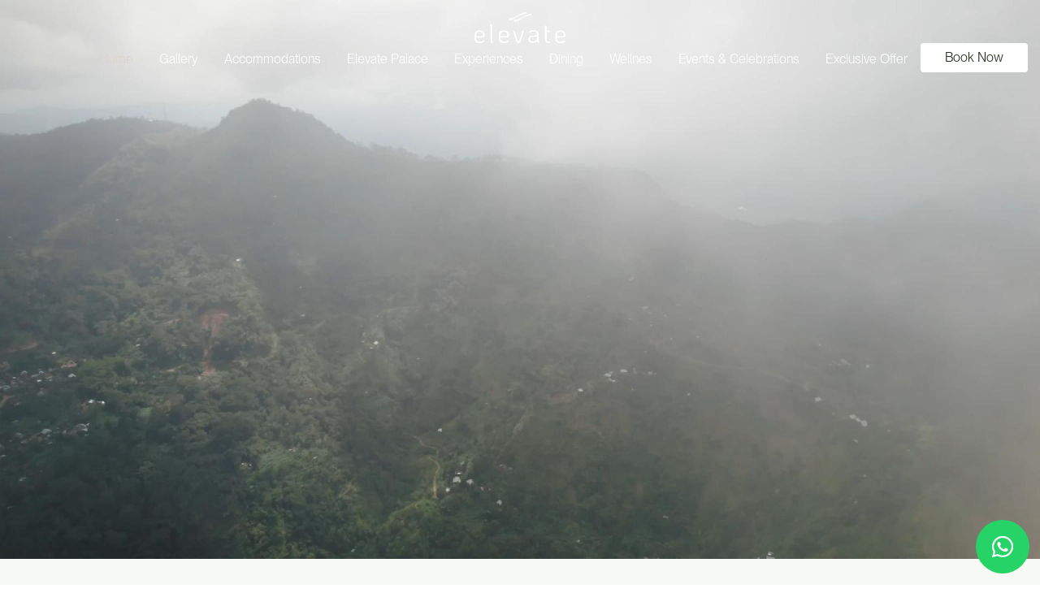

--- FILE ---
content_type: text/html; charset=UTF-8
request_url: https://elevatebali.com/
body_size: 58741
content:
<!doctype html>
<html lang="en-US" prefix="og: https://ogp.me/ns#">
<head>
	<meta charset="UTF-8">
	<meta name="viewport" content="width=device-width, initial-scale=1">
	<link rel="profile" href="https://gmpg.org/xfn/11">
	
<!-- Search Engine Optimization by Rank Math - https://rankmath.com/ -->
<title>Elevate Bali - The Best Destination for Tranquility</title>
<meta name="description" content="Nestled amidst the serene highlands of Munduk, Bali, Elevate Bali stands as a haven of effortless luxury. Perched atop mist-kissed mountains, our retreat"/>
<meta name="robots" content="follow, index, max-snippet:-1, max-video-preview:-1, max-image-preview:large"/>
<link rel="canonical" href="https://elevatebali.com/" />
<meta property="og:locale" content="en_US" />
<meta property="og:type" content="website" />
<meta property="og:title" content="Elevate Bali - The Best Destination for Tranquility" />
<meta property="og:description" content="Nestled amidst the serene highlands of Munduk, Bali, Elevate Bali stands as a haven of effortless luxury. Perched atop mist-kissed mountains, our retreat" />
<meta property="og:url" content="https://elevatebali.com/" />
<meta property="og:site_name" content="Elevate Bali" />
<meta property="og:updated_time" content="2025-12-02T01:10:16+00:00" />
<meta property="article:published_time" content="2025-08-18T13:51:50+00:00" />
<meta property="article:modified_time" content="2025-12-02T01:10:16+00:00" />
<meta name="twitter:card" content="summary_large_image" />
<meta name="twitter:title" content="Elevate Bali - The Best Destination for Tranquility" />
<meta name="twitter:description" content="Nestled amidst the serene highlands of Munduk, Bali, Elevate Bali stands as a haven of effortless luxury. Perched atop mist-kissed mountains, our retreat" />
<meta name="twitter:label1" content="Written by" />
<meta name="twitter:data1" content="info@pakaikita.com" />
<meta name="twitter:label2" content="Time to read" />
<meta name="twitter:data2" content="2 minutes" />
<script type="application/ld+json" class="rank-math-schema">{"@context":"https://schema.org","@graph":[{"@type":"Organization","@id":"https://elevatebali.com/#organization","name":"Elevate Bali","url":"https://elevatebali.com","logo":{"@type":"ImageObject","@id":"https://elevatebali.com/#logo","url":"https://elevatebali.com/wp-content/uploads/2025/08/elevate_green.png","contentUrl":"https://elevatebali.com/wp-content/uploads/2025/08/elevate_green.png","caption":"Elevate Bali","inLanguage":"en-US","width":"652","height":"223"}},{"@type":"WebSite","@id":"https://elevatebali.com/#website","url":"https://elevatebali.com","name":"Elevate Bali","alternateName":"Elevate Bali","publisher":{"@id":"https://elevatebali.com/#organization"},"inLanguage":"en-US","potentialAction":{"@type":"SearchAction","target":"https://elevatebali.com/?s={search_term_string}","query-input":"required name=search_term_string"}},{"@type":"ImageObject","@id":"https://elevatebali.com/wp-content/uploads/2025/08/Artboard-10-100.webp","url":"https://elevatebali.com/wp-content/uploads/2025/08/Artboard-10-100.webp","width":"200","height":"200","inLanguage":"en-US"},{"@type":"WebPage","@id":"https://elevatebali.com/#webpage","url":"https://elevatebali.com/","name":"Elevate Bali - The Best Destination for Tranquility","datePublished":"2025-08-18T13:51:50+00:00","dateModified":"2025-12-02T01:10:16+00:00","about":{"@id":"https://elevatebali.com/#organization"},"isPartOf":{"@id":"https://elevatebali.com/#website"},"primaryImageOfPage":{"@id":"https://elevatebali.com/wp-content/uploads/2025/08/Artboard-10-100.webp"},"inLanguage":"en-US"},{"@type":"Person","@id":"https://elevatebali.com/author/infopakaikita-com/","name":"info@pakaikita.com","url":"https://elevatebali.com/author/infopakaikita-com/","image":{"@type":"ImageObject","@id":"https://secure.gravatar.com/avatar/d755c9662c996278c8a0691b2b3fff8b7344ee7f24014722a25fbb3d008ea45a?s=96&amp;d=mm&amp;r=g","url":"https://secure.gravatar.com/avatar/d755c9662c996278c8a0691b2b3fff8b7344ee7f24014722a25fbb3d008ea45a?s=96&amp;d=mm&amp;r=g","caption":"info@pakaikita.com","inLanguage":"en-US"},"sameAs":["https://elevatebali.com","info@pakaikita.com"],"worksFor":{"@id":"https://elevatebali.com/#organization"}},{"@type":"Article","headline":"Elevate Bali - The Best Destination for Tranquility","keywords":"Elevate Bali","datePublished":"2025-08-18T13:51:50+00:00","dateModified":"2025-12-02T01:10:16+00:00","author":{"@id":"https://elevatebali.com/author/infopakaikita-com/","name":"info@pakaikita.com"},"publisher":{"@id":"https://elevatebali.com/#organization"},"description":"Nestled amidst the serene highlands of Munduk, Bali, Elevate Bali stands as a haven of effortless luxury. Perched atop mist-kissed mountains, our retreat","name":"Elevate Bali - The Best Destination for Tranquility","@id":"https://elevatebali.com/#richSnippet","isPartOf":{"@id":"https://elevatebali.com/#webpage"},"image":{"@id":"https://elevatebali.com/wp-content/uploads/2025/08/Artboard-10-100.webp"},"inLanguage":"en-US","mainEntityOfPage":{"@id":"https://elevatebali.com/#webpage"}}]}</script>
<!-- /Rank Math WordPress SEO plugin -->

<link rel='dns-prefetch' href='//www.googletagmanager.com' />
<link rel="alternate" type="application/rss+xml" title="Elevate Bali &raquo; Feed" href="https://elevatebali.com/feed/" />
<link rel="alternate" type="application/rss+xml" title="Elevate Bali &raquo; Comments Feed" href="https://elevatebali.com/comments/feed/" />
<link rel="alternate" title="oEmbed (JSON)" type="application/json+oembed" href="https://elevatebali.com/wp-json/oembed/1.0/embed?url=https%3A%2F%2Felevatebali.com%2F" />
<link rel="alternate" title="oEmbed (XML)" type="text/xml+oembed" href="https://elevatebali.com/wp-json/oembed/1.0/embed?url=https%3A%2F%2Felevatebali.com%2F&#038;format=xml" />
<style id='wp-img-auto-sizes-contain-inline-css'>
img:is([sizes=auto i],[sizes^="auto," i]){contain-intrinsic-size:3000px 1500px}
/*# sourceURL=wp-img-auto-sizes-contain-inline-css */
</style>

<link rel='stylesheet' id='jkit-elements-main-css' href='https://elevatebali.com/wp-content/plugins/jeg-elementor-kit/assets/css/elements/main.css?ver=3.0.2' media='all' />
<style id='wp-emoji-styles-inline-css'>

	img.wp-smiley, img.emoji {
		display: inline !important;
		border: none !important;
		box-shadow: none !important;
		height: 1em !important;
		width: 1em !important;
		margin: 0 0.07em !important;
		vertical-align: -0.1em !important;
		background: none !important;
		padding: 0 !important;
	}
/*# sourceURL=wp-emoji-styles-inline-css */
</style>
<link rel='stylesheet' id='jet-engine-frontend-css' href='https://elevatebali.com/wp-content/plugins/jet-engine/assets/css/frontend.css?ver=3.8.1.1' media='all' />
<style id='global-styles-inline-css'>
:root{--wp--preset--aspect-ratio--square: 1;--wp--preset--aspect-ratio--4-3: 4/3;--wp--preset--aspect-ratio--3-4: 3/4;--wp--preset--aspect-ratio--3-2: 3/2;--wp--preset--aspect-ratio--2-3: 2/3;--wp--preset--aspect-ratio--16-9: 16/9;--wp--preset--aspect-ratio--9-16: 9/16;--wp--preset--color--black: #000000;--wp--preset--color--cyan-bluish-gray: #abb8c3;--wp--preset--color--white: #ffffff;--wp--preset--color--pale-pink: #f78da7;--wp--preset--color--vivid-red: #cf2e2e;--wp--preset--color--luminous-vivid-orange: #ff6900;--wp--preset--color--luminous-vivid-amber: #fcb900;--wp--preset--color--light-green-cyan: #7bdcb5;--wp--preset--color--vivid-green-cyan: #00d084;--wp--preset--color--pale-cyan-blue: #8ed1fc;--wp--preset--color--vivid-cyan-blue: #0693e3;--wp--preset--color--vivid-purple: #9b51e0;--wp--preset--gradient--vivid-cyan-blue-to-vivid-purple: linear-gradient(135deg,rgb(6,147,227) 0%,rgb(155,81,224) 100%);--wp--preset--gradient--light-green-cyan-to-vivid-green-cyan: linear-gradient(135deg,rgb(122,220,180) 0%,rgb(0,208,130) 100%);--wp--preset--gradient--luminous-vivid-amber-to-luminous-vivid-orange: linear-gradient(135deg,rgb(252,185,0) 0%,rgb(255,105,0) 100%);--wp--preset--gradient--luminous-vivid-orange-to-vivid-red: linear-gradient(135deg,rgb(255,105,0) 0%,rgb(207,46,46) 100%);--wp--preset--gradient--very-light-gray-to-cyan-bluish-gray: linear-gradient(135deg,rgb(238,238,238) 0%,rgb(169,184,195) 100%);--wp--preset--gradient--cool-to-warm-spectrum: linear-gradient(135deg,rgb(74,234,220) 0%,rgb(151,120,209) 20%,rgb(207,42,186) 40%,rgb(238,44,130) 60%,rgb(251,105,98) 80%,rgb(254,248,76) 100%);--wp--preset--gradient--blush-light-purple: linear-gradient(135deg,rgb(255,206,236) 0%,rgb(152,150,240) 100%);--wp--preset--gradient--blush-bordeaux: linear-gradient(135deg,rgb(254,205,165) 0%,rgb(254,45,45) 50%,rgb(107,0,62) 100%);--wp--preset--gradient--luminous-dusk: linear-gradient(135deg,rgb(255,203,112) 0%,rgb(199,81,192) 50%,rgb(65,88,208) 100%);--wp--preset--gradient--pale-ocean: linear-gradient(135deg,rgb(255,245,203) 0%,rgb(182,227,212) 50%,rgb(51,167,181) 100%);--wp--preset--gradient--electric-grass: linear-gradient(135deg,rgb(202,248,128) 0%,rgb(113,206,126) 100%);--wp--preset--gradient--midnight: linear-gradient(135deg,rgb(2,3,129) 0%,rgb(40,116,252) 100%);--wp--preset--font-size--small: 13px;--wp--preset--font-size--medium: 20px;--wp--preset--font-size--large: 36px;--wp--preset--font-size--x-large: 42px;--wp--preset--spacing--20: 0.44rem;--wp--preset--spacing--30: 0.67rem;--wp--preset--spacing--40: 1rem;--wp--preset--spacing--50: 1.5rem;--wp--preset--spacing--60: 2.25rem;--wp--preset--spacing--70: 3.38rem;--wp--preset--spacing--80: 5.06rem;--wp--preset--shadow--natural: 6px 6px 9px rgba(0, 0, 0, 0.2);--wp--preset--shadow--deep: 12px 12px 50px rgba(0, 0, 0, 0.4);--wp--preset--shadow--sharp: 6px 6px 0px rgba(0, 0, 0, 0.2);--wp--preset--shadow--outlined: 6px 6px 0px -3px rgb(255, 255, 255), 6px 6px rgb(0, 0, 0);--wp--preset--shadow--crisp: 6px 6px 0px rgb(0, 0, 0);}:root { --wp--style--global--content-size: 800px;--wp--style--global--wide-size: 1200px; }:where(body) { margin: 0; }.wp-site-blocks > .alignleft { float: left; margin-right: 2em; }.wp-site-blocks > .alignright { float: right; margin-left: 2em; }.wp-site-blocks > .aligncenter { justify-content: center; margin-left: auto; margin-right: auto; }:where(.wp-site-blocks) > * { margin-block-start: 24px; margin-block-end: 0; }:where(.wp-site-blocks) > :first-child { margin-block-start: 0; }:where(.wp-site-blocks) > :last-child { margin-block-end: 0; }:root { --wp--style--block-gap: 24px; }:root :where(.is-layout-flow) > :first-child{margin-block-start: 0;}:root :where(.is-layout-flow) > :last-child{margin-block-end: 0;}:root :where(.is-layout-flow) > *{margin-block-start: 24px;margin-block-end: 0;}:root :where(.is-layout-constrained) > :first-child{margin-block-start: 0;}:root :where(.is-layout-constrained) > :last-child{margin-block-end: 0;}:root :where(.is-layout-constrained) > *{margin-block-start: 24px;margin-block-end: 0;}:root :where(.is-layout-flex){gap: 24px;}:root :where(.is-layout-grid){gap: 24px;}.is-layout-flow > .alignleft{float: left;margin-inline-start: 0;margin-inline-end: 2em;}.is-layout-flow > .alignright{float: right;margin-inline-start: 2em;margin-inline-end: 0;}.is-layout-flow > .aligncenter{margin-left: auto !important;margin-right: auto !important;}.is-layout-constrained > .alignleft{float: left;margin-inline-start: 0;margin-inline-end: 2em;}.is-layout-constrained > .alignright{float: right;margin-inline-start: 2em;margin-inline-end: 0;}.is-layout-constrained > .aligncenter{margin-left: auto !important;margin-right: auto !important;}.is-layout-constrained > :where(:not(.alignleft):not(.alignright):not(.alignfull)){max-width: var(--wp--style--global--content-size);margin-left: auto !important;margin-right: auto !important;}.is-layout-constrained > .alignwide{max-width: var(--wp--style--global--wide-size);}body .is-layout-flex{display: flex;}.is-layout-flex{flex-wrap: wrap;align-items: center;}.is-layout-flex > :is(*, div){margin: 0;}body .is-layout-grid{display: grid;}.is-layout-grid > :is(*, div){margin: 0;}body{padding-top: 0px;padding-right: 0px;padding-bottom: 0px;padding-left: 0px;}a:where(:not(.wp-element-button)){text-decoration: underline;}:root :where(.wp-element-button, .wp-block-button__link){background-color: #32373c;border-width: 0;color: #fff;font-family: inherit;font-size: inherit;font-style: inherit;font-weight: inherit;letter-spacing: inherit;line-height: inherit;padding-top: calc(0.667em + 2px);padding-right: calc(1.333em + 2px);padding-bottom: calc(0.667em + 2px);padding-left: calc(1.333em + 2px);text-decoration: none;text-transform: inherit;}.has-black-color{color: var(--wp--preset--color--black) !important;}.has-cyan-bluish-gray-color{color: var(--wp--preset--color--cyan-bluish-gray) !important;}.has-white-color{color: var(--wp--preset--color--white) !important;}.has-pale-pink-color{color: var(--wp--preset--color--pale-pink) !important;}.has-vivid-red-color{color: var(--wp--preset--color--vivid-red) !important;}.has-luminous-vivid-orange-color{color: var(--wp--preset--color--luminous-vivid-orange) !important;}.has-luminous-vivid-amber-color{color: var(--wp--preset--color--luminous-vivid-amber) !important;}.has-light-green-cyan-color{color: var(--wp--preset--color--light-green-cyan) !important;}.has-vivid-green-cyan-color{color: var(--wp--preset--color--vivid-green-cyan) !important;}.has-pale-cyan-blue-color{color: var(--wp--preset--color--pale-cyan-blue) !important;}.has-vivid-cyan-blue-color{color: var(--wp--preset--color--vivid-cyan-blue) !important;}.has-vivid-purple-color{color: var(--wp--preset--color--vivid-purple) !important;}.has-black-background-color{background-color: var(--wp--preset--color--black) !important;}.has-cyan-bluish-gray-background-color{background-color: var(--wp--preset--color--cyan-bluish-gray) !important;}.has-white-background-color{background-color: var(--wp--preset--color--white) !important;}.has-pale-pink-background-color{background-color: var(--wp--preset--color--pale-pink) !important;}.has-vivid-red-background-color{background-color: var(--wp--preset--color--vivid-red) !important;}.has-luminous-vivid-orange-background-color{background-color: var(--wp--preset--color--luminous-vivid-orange) !important;}.has-luminous-vivid-amber-background-color{background-color: var(--wp--preset--color--luminous-vivid-amber) !important;}.has-light-green-cyan-background-color{background-color: var(--wp--preset--color--light-green-cyan) !important;}.has-vivid-green-cyan-background-color{background-color: var(--wp--preset--color--vivid-green-cyan) !important;}.has-pale-cyan-blue-background-color{background-color: var(--wp--preset--color--pale-cyan-blue) !important;}.has-vivid-cyan-blue-background-color{background-color: var(--wp--preset--color--vivid-cyan-blue) !important;}.has-vivid-purple-background-color{background-color: var(--wp--preset--color--vivid-purple) !important;}.has-black-border-color{border-color: var(--wp--preset--color--black) !important;}.has-cyan-bluish-gray-border-color{border-color: var(--wp--preset--color--cyan-bluish-gray) !important;}.has-white-border-color{border-color: var(--wp--preset--color--white) !important;}.has-pale-pink-border-color{border-color: var(--wp--preset--color--pale-pink) !important;}.has-vivid-red-border-color{border-color: var(--wp--preset--color--vivid-red) !important;}.has-luminous-vivid-orange-border-color{border-color: var(--wp--preset--color--luminous-vivid-orange) !important;}.has-luminous-vivid-amber-border-color{border-color: var(--wp--preset--color--luminous-vivid-amber) !important;}.has-light-green-cyan-border-color{border-color: var(--wp--preset--color--light-green-cyan) !important;}.has-vivid-green-cyan-border-color{border-color: var(--wp--preset--color--vivid-green-cyan) !important;}.has-pale-cyan-blue-border-color{border-color: var(--wp--preset--color--pale-cyan-blue) !important;}.has-vivid-cyan-blue-border-color{border-color: var(--wp--preset--color--vivid-cyan-blue) !important;}.has-vivid-purple-border-color{border-color: var(--wp--preset--color--vivid-purple) !important;}.has-vivid-cyan-blue-to-vivid-purple-gradient-background{background: var(--wp--preset--gradient--vivid-cyan-blue-to-vivid-purple) !important;}.has-light-green-cyan-to-vivid-green-cyan-gradient-background{background: var(--wp--preset--gradient--light-green-cyan-to-vivid-green-cyan) !important;}.has-luminous-vivid-amber-to-luminous-vivid-orange-gradient-background{background: var(--wp--preset--gradient--luminous-vivid-amber-to-luminous-vivid-orange) !important;}.has-luminous-vivid-orange-to-vivid-red-gradient-background{background: var(--wp--preset--gradient--luminous-vivid-orange-to-vivid-red) !important;}.has-very-light-gray-to-cyan-bluish-gray-gradient-background{background: var(--wp--preset--gradient--very-light-gray-to-cyan-bluish-gray) !important;}.has-cool-to-warm-spectrum-gradient-background{background: var(--wp--preset--gradient--cool-to-warm-spectrum) !important;}.has-blush-light-purple-gradient-background{background: var(--wp--preset--gradient--blush-light-purple) !important;}.has-blush-bordeaux-gradient-background{background: var(--wp--preset--gradient--blush-bordeaux) !important;}.has-luminous-dusk-gradient-background{background: var(--wp--preset--gradient--luminous-dusk) !important;}.has-pale-ocean-gradient-background{background: var(--wp--preset--gradient--pale-ocean) !important;}.has-electric-grass-gradient-background{background: var(--wp--preset--gradient--electric-grass) !important;}.has-midnight-gradient-background{background: var(--wp--preset--gradient--midnight) !important;}.has-small-font-size{font-size: var(--wp--preset--font-size--small) !important;}.has-medium-font-size{font-size: var(--wp--preset--font-size--medium) !important;}.has-large-font-size{font-size: var(--wp--preset--font-size--large) !important;}.has-x-large-font-size{font-size: var(--wp--preset--font-size--x-large) !important;}
:root :where(.wp-block-pullquote){font-size: 1.5em;line-height: 1.6;}
/*# sourceURL=global-styles-inline-css */
</style>
<link rel='stylesheet' id='contact-form-7-css' href='https://elevatebali.com/wp-content/plugins/contact-form-7/includes/css/styles.css?ver=6.1.4' media='all' />
<link rel='stylesheet' id='elementor-frontend-css' href='https://elevatebali.com/wp-content/uploads/elementor/css/custom-frontend.min.css?ver=1768415616' media='all' />
<link rel='stylesheet' id='elementor-post-6-css' href='https://elevatebali.com/wp-content/uploads/elementor/css/post-6.css?ver=1768415616' media='all' />
<link rel='stylesheet' id='widget-form-css' href='https://elevatebali.com/wp-content/plugins/elementor-pro/assets/css/widget-form.min.css?ver=3.33.2' media='all' />
<link rel='stylesheet' id='e-animation-fadeInDown-css' href='https://elevatebali.com/wp-content/plugins/elementor/assets/lib/animations/styles/fadeInDown.min.css?ver=3.33.5' media='all' />
<link rel='stylesheet' id='e-animation-shrink-css' href='https://elevatebali.com/wp-content/plugins/elementor/assets/lib/animations/styles/e-animation-shrink.min.css?ver=3.33.5' media='all' />
<link rel='stylesheet' id='swiper-css' href='https://elevatebali.com/wp-content/plugins/elementor/assets/lib/swiper/v8/css/swiper.min.css?ver=8.4.5' media='all' />
<link rel='stylesheet' id='e-swiper-css' href='https://elevatebali.com/wp-content/plugins/elementor/assets/css/conditionals/e-swiper.min.css?ver=3.33.5' media='all' />
<link rel='stylesheet' id='widget-image-carousel-css' href='https://elevatebali.com/wp-content/plugins/elementor/assets/css/widget-image-carousel.min.css?ver=3.33.5' media='all' />
<link rel='stylesheet' id='widget-heading-css' href='https://elevatebali.com/wp-content/plugins/elementor/assets/css/widget-heading.min.css?ver=3.33.5' media='all' />
<link rel='stylesheet' id='widget-spacer-css' href='https://elevatebali.com/wp-content/plugins/elementor/assets/css/widget-spacer.min.css?ver=3.33.5' media='all' />
<link rel='stylesheet' id='widget-loop-common-css' href='https://elevatebali.com/wp-content/plugins/elementor-pro/assets/css/widget-loop-common.min.css?ver=3.33.2' media='all' />
<link rel='stylesheet' id='widget-loop-carousel-css' href='https://elevatebali.com/wp-content/plugins/elementor-pro/assets/css/widget-loop-carousel.min.css?ver=3.33.2' media='all' />
<link rel='stylesheet' id='widget-image-css' href='https://elevatebali.com/wp-content/plugins/elementor/assets/css/widget-image.min.css?ver=3.33.5' media='all' />
<link rel='stylesheet' id='widget-icon-box-css' href='https://elevatebali.com/wp-content/uploads/elementor/css/custom-widget-icon-box.min.css?ver=1768415616' media='all' />
<link rel='stylesheet' id='widget-google_maps-css' href='https://elevatebali.com/wp-content/plugins/elementor/assets/css/widget-google_maps.min.css?ver=3.33.5' media='all' />
<link rel='stylesheet' id='elementor-post-34-css' href='https://elevatebali.com/wp-content/uploads/elementor/css/post-34.css?ver=1768415616' media='all' />
<link rel='stylesheet' id='elementor-post-601-css' href='https://elevatebali.com/wp-content/uploads/elementor/css/post-601.css?ver=1768415616' media='all' />
<link rel='stylesheet' id='hello-elementor-css' href='https://elevatebali.com/wp-content/themes/hello-elementor/assets/css/reset.css?ver=3.4.5' media='all' />
<link rel='stylesheet' id='hello-elementor-theme-style-css' href='https://elevatebali.com/wp-content/themes/hello-elementor/assets/css/theme.css?ver=3.4.5' media='all' />
<link rel='stylesheet' id='widget-mega-menu-css' href='https://elevatebali.com/wp-content/uploads/elementor/css/custom-pro-widget-mega-menu.min.css?ver=1768415616' media='all' />
<link rel='stylesheet' id='widget-nav-menu-css' href='https://elevatebali.com/wp-content/uploads/elementor/css/custom-pro-widget-nav-menu.min.css?ver=1768415616' media='all' />
<link rel='stylesheet' id='e-animation-slideInRight-css' href='https://elevatebali.com/wp-content/plugins/elementor/assets/lib/animations/styles/slideInRight.min.css?ver=3.33.5' media='all' />
<link rel='stylesheet' id='widget-off-canvas-css' href='https://elevatebali.com/wp-content/plugins/elementor-pro/assets/css/widget-off-canvas.min.css?ver=3.33.2' media='all' />
<link rel='stylesheet' id='widget-icon-list-css' href='https://elevatebali.com/wp-content/uploads/elementor/css/custom-widget-icon-list.min.css?ver=1768415616' media='all' />
<link rel='stylesheet' id='widget-social-icons-css' href='https://elevatebali.com/wp-content/plugins/elementor/assets/css/widget-social-icons.min.css?ver=3.33.5' media='all' />
<link rel='stylesheet' id='e-apple-webkit-css' href='https://elevatebali.com/wp-content/uploads/elementor/css/custom-apple-webkit.min.css?ver=1768415616' media='all' />
<link rel='stylesheet' id='elementor-post-309-css' href='https://elevatebali.com/wp-content/uploads/elementor/css/post-309.css?ver=1768415617' media='all' />
<link rel='stylesheet' id='elementor-post-317-css' href='https://elevatebali.com/wp-content/uploads/elementor/css/post-317.css?ver=1768415617' media='all' />
<link rel='stylesheet' id='elementor-post-1386-css' href='https://elevatebali.com/wp-content/uploads/elementor/css/post-1386.css?ver=1768415617' media='all' />
<link rel='stylesheet' id='hello-elementor-child-style-css' href='https://elevatebali.com/wp-content/themes/hello-theme-child-master/style.css?ver=2.0.0' media='all' />
<link rel='stylesheet' id='elementor-gf-local-roboto-css' href='https://elevatebali.com/wp-content/uploads/elementor/google-fonts/css/roboto.css?ver=1755487778' media='all' />
<link rel='stylesheet' id='elementor-gf-local-robotoslab-css' href='https://elevatebali.com/wp-content/uploads/elementor/google-fonts/css/robotoslab.css?ver=1755523947' media='all' />
<link rel='stylesheet' id='elementor-gf-local-montserrat-css' href='https://elevatebali.com/wp-content/uploads/elementor/google-fonts/css/montserrat.css?ver=1755524308' media='all' />
<link rel='stylesheet' id='elementor-gf-local-ibmplexsans-css' href='https://elevatebali.com/wp-content/uploads/elementor/google-fonts/css/ibmplexsans.css?ver=1755620708' media='all' />
<link rel='stylesheet' id='elementor-gf-local-opensans-css' href='https://elevatebali.com/wp-content/uploads/elementor/google-fonts/css/opensans.css?ver=1755525177' media='all' />
<link rel='stylesheet' id='elementor-icons-jkiticon-css' href='https://elevatebali.com/wp-content/plugins/jeg-elementor-kit/assets/fonts/jkiticon/jkiticon.css?ver=3.0.2' media='all' />
<script src="https://elevatebali.com/wp-includes/js/jquery/jquery.min.js?ver=3.7.1" id="jquery-core-js"></script>
<script src="https://elevatebali.com/wp-includes/js/jquery/jquery-migrate.min.js?ver=3.4.1" id="jquery-migrate-js"></script>

<!-- Google tag (gtag.js) snippet added by Site Kit -->
<!-- Google Analytics snippet added by Site Kit -->
<script src="https://www.googletagmanager.com/gtag/js?id=GT-T9WXRTJR" id="google_gtagjs-js" async></script>
<script id="google_gtagjs-js-after">
window.dataLayer = window.dataLayer || [];function gtag(){dataLayer.push(arguments);}
gtag("set","linker",{"domains":["elevatebali.com"]});
gtag("js", new Date());
gtag("set", "developer_id.dZTNiMT", true);
gtag("config", "GT-T9WXRTJR");
 window._googlesitekit = window._googlesitekit || {}; window._googlesitekit.throttledEvents = []; window._googlesitekit.gtagEvent = (name, data) => { var key = JSON.stringify( { name, data } ); if ( !! window._googlesitekit.throttledEvents[ key ] ) { return; } window._googlesitekit.throttledEvents[ key ] = true; setTimeout( () => { delete window._googlesitekit.throttledEvents[ key ]; }, 5 ); gtag( "event", name, { ...data, event_source: "site-kit" } ); }; 
//# sourceURL=google_gtagjs-js-after
</script>
<script src="https://elevatebali.com/wp-content/plugins/jet-woo-product-gallery/assets/lib/swiper/swiper.min.js?ver=5.3.6" id="jet-swiper-js"></script>
<script id="jet-swiper-js-after">
const JetSwiper = window.Swiper; window.Swiper = undefined;
//# sourceURL=jet-swiper-js-after
</script>
<link rel="https://api.w.org/" href="https://elevatebali.com/wp-json/" /><link rel="alternate" title="JSON" type="application/json" href="https://elevatebali.com/wp-json/wp/v2/pages/34" /><link rel="EditURI" type="application/rsd+xml" title="RSD" href="https://elevatebali.com/xmlrpc.php?rsd" />
<meta name="generator" content="WordPress 6.9" />
<link rel='shortlink' href='https://elevatebali.com/' />
<meta name="generator" content="Site Kit by Google 1.168.0" /><meta name="ti-site-data" content="eyJyIjoiMTowITc6MCEzMDowIiwibyI6Imh0dHBzOlwvXC9lbGV2YXRlYmFsaS5jb21cL3dwLWFkbWluXC9hZG1pbi1hamF4LnBocD9hY3Rpb249dGlfb25saW5lX3VzZXJzX2dvb2dsZSZhbXA7cD0lMkYmYW1wO193cG5vbmNlPWYxNDBmYjcwZjMifQ==" />                            <style>/* variables (edit here)*/

:root {
    /* Global Padding Variables - Editable */
    /* Left and Right Padding All /Sections/Containers*/
    --fluid-side-padding-min: 1.25rem; /* 20px */
    --fluid-side-padding-max: 5rem;   /* 80px */

    /* Top and Bottom Padding All Containers*/
    --section-xxl-padding-min: 9.375rem; /* 150px */
    --section-xxl-padding-max: 10rem; /* 160px */ 
  
    --section-xl-padding-min: 6.875rem; /* 110px */
    --section-xl-padding-max: 7.5rem; /* 120px */
  
    --section-l-padding-min: 5.625rem; /* 90px */
    --section-l-padding-max: 6.25rem; /* 100px */
  
    --section-m-padding-min: 5rem; /* 80px */
    --section-m-padding-max: 5rem; /* 80px */
  
    --section-s-padding-min: 3.75rem; /* 60px */
    --section-s-padding-max: 3.75rem; /* 60px */
  
    --section-xs-padding-min: 2.5rem; /* 40px */
    --section-xs-padding-max: 2.5rem; /* 40px */
  
    --section-xxs-padding-min: 1.5rem; /* 24px */
    --section-xxs-padding-max: 1.5rem; /* 24px */
    
    --section-header-padding-min: 1.25rem; /* 20px */
    --section-header-padding-max: 1.25rem; /* 20px */

  
    /* Hero Sections Height Variable */
    --section-hero-height: 100vh; /* 100% the screen height */
  
    /* Offset Padding for Overlay Headers */
    --section-offset-header: 90px; /* Adjust to the overlay header's negative margin */

    /* Width For Narrow Sections*/
    --section-narrow: 62.5rem; /* 1000px */
    --section-narrow-xs: 45rem; /* 720px */
  }


/* CSS Template (do not edit below) */
  
  
  /* Section/Container Padding - Fluid Variants */
  .section-xxl {
    padding-top: clamp(var(--section-xxl-padding-min), 1.087vw + 9.13rem, var(--section-xxl-padding-max));
    padding-bottom: clamp(var(--section-xxl-padding-min), 1.087vw + 9.13rem, var(--section-xxl-padding-max));
    padding-left: clamp(var(--fluid-side-padding-min), 6.522vw + -0.217rem, var(--fluid-side-padding-max))!important;
    padding-right: clamp(var(--fluid-side-padding-min), 6.522vw + -0.217rem, var(--fluid-side-padding-max))!important;
  }
  
  .section-xl {
    padding-top: clamp(var(--section-xl-padding-min), 1.087vw + 6.63rem, var(--section-xl-padding-max));
    padding-bottom: clamp(var(--section-xl-padding-min), 1.087vw + 6.63rem, var(--section-xl-padding-max));
    padding-left: clamp(var(--fluid-side-padding-min), 6.522vw + -0.217rem, var(--fluid-side-padding-max))!important;
    padding-right: clamp(var(--fluid-side-padding-min), 6.522vw + -0.217rem, var(--fluid-side-padding-max))!important;
  }
  
  .section-l {
    padding-top: clamp(var(--section-l-padding-min), 1.087vw + 5.38rem, var(--section-l-padding-max));
    padding-bottom: clamp(var(--section-l-padding-min), 1.087vw + 5.38rem, var(--section-l-padding-max));
    padding-left: clamp(var(--fluid-side-padding-min), 6.522vw + -0.217rem, var(--fluid-side-padding-max))!important;
    padding-right: clamp(var(--fluid-side-padding-min), 6.522vw + -0.217rem, var(--fluid-side-padding-max))!important;
  }
  
  .section-m {
    padding-top: clamp(var(--section-m-padding-min), 0vw + 5rem, var(--section-m-padding-max));
    padding-bottom: clamp(var(--section-m-padding-min), 0vw + 5rem, var(--section-m-padding-max));
    padding-left: clamp(var(--fluid-side-padding-min), 6.522vw + -0.217rem, var(--fluid-side-padding-max))!important;
    padding-right: clamp(var(--fluid-side-padding-min), 6.522vw + -0.217rem, var(--fluid-side-padding-max))!important;
  }
  
  .section-s {
    padding-top: clamp(var(--section-s-padding-min), 0vw + 3.75rem, var(--section-s-padding-max));
    padding-bottom: clamp(var(--section-s-padding-min), 0vw + 3.75rem, var(--section-s-padding-max));
    padding-left: clamp(var(--fluid-side-padding-min), 6.522vw + -0.217rem, var(--fluid-side-padding-max))!important;
    padding-right: clamp(var(--fluid-side-padding-min), 6.522vw + -0.217rem, var(--fluid-side-padding-max))!important;
  }
  
  .section-xs {
    padding-top: clamp(var(--section-xs-padding-min), 0vw + 2.5rem, var(--section-xs-padding-max));
    padding-bottom: clamp(var(--section-xs-padding-min), 0vw + 2.5rem, var(--section-xs-padding-max));
    padding-left: clamp(var(--fluid-side-padding-min), 6.522vw + -0.217rem, var(--fluid-side-padding-max))!important;
    padding-right: clamp(var(--fluid-side-padding-min), 6.522vw + -0.217rem, var(--fluid-side-padding-max))!important;
  }
  
  .section-xxs {
    padding-top: clamp(var(--section-xxs-padding-min), 0vw + 1.5rem, var(--section-xxs-padding-max));
    padding-bottom: clamp(var(--section-xxs-padding-min), 0vw + 1.5rem, var(--section-xxs-padding-max));
    padding-left: clamp(var(--fluid-side-padding-min), 6.522vw + -0.217rem, var(--fluid-side-padding-max))!important;
    padding-right: clamp(var(--fluid-side-padding-min), 6.522vw + -0.217rem, var(--fluid-side-padding-max))!important;
  }
  
  .section-header {
    padding-top: clamp(var(--section-header-padding-min), 0vw + 1,125rem, var(--section-header-padding-max));
    padding-bottom: clamp(var(--section-header-padding-min), 0vw + 1,125rem, var(--section-header-padding-max));
    padding-left: clamp(var(--fluid-side-padding-min), 6.522vw + -0.217rem, var(--fluid-side-padding-max))!important;
    padding-right: clamp(var(--fluid-side-padding-min), 6.522vw + -0.217rem, var(--fluid-side-padding-max))!important;
  }
  
  /* Hero Container/Sections Height */
  .section-hero {
    min-height: var(--section-hero-height)!important;
  }

  .section-hero .e-con-inner {
    justify-content: center!important;
}
  
  /* Full Width Sections - No Side Padding */

  .section-full div {
    max-width: 100%!important;
  }
  

  /* Narrow Sections */
  .section-narrow .e-con-inner {
    max-width: var(--section-narrow)!important;
  }

  .section-narrow-xs .e-con-inner {
    max-width: var(--section-narrow-xs)!important;
  }


  /* Offset Padding for Overlay Headers */
  .section-offset {
    padding-top: calc(var(--section-offset-header) + var(--section-xxl-padding-min));
  }
</style>
                            <meta name="generator" content="Elementor 3.33.5; features: e_font_icon_svg, additional_custom_breakpoints; settings: css_print_method-external, google_font-enabled, font_display-swap">
			<style>
				.e-con.e-parent:nth-of-type(n+4):not(.e-lazyloaded):not(.e-no-lazyload),
				.e-con.e-parent:nth-of-type(n+4):not(.e-lazyloaded):not(.e-no-lazyload) * {
					background-image: none !important;
				}
				@media screen and (max-height: 1024px) {
					.e-con.e-parent:nth-of-type(n+3):not(.e-lazyloaded):not(.e-no-lazyload),
					.e-con.e-parent:nth-of-type(n+3):not(.e-lazyloaded):not(.e-no-lazyload) * {
						background-image: none !important;
					}
				}
				@media screen and (max-height: 640px) {
					.e-con.e-parent:nth-of-type(n+2):not(.e-lazyloaded):not(.e-no-lazyload),
					.e-con.e-parent:nth-of-type(n+2):not(.e-lazyloaded):not(.e-no-lazyload) * {
						background-image: none !important;
					}
				}
			</style>
			<link rel="icon" href="https://elevatebali.com/wp-content/uploads/2025/10/cropped-icon-elevate-32x32.png" sizes="32x32" />
<link rel="icon" href="https://elevatebali.com/wp-content/uploads/2025/10/cropped-icon-elevate-192x192.png" sizes="192x192" />
<link rel="apple-touch-icon" href="https://elevatebali.com/wp-content/uploads/2025/10/cropped-icon-elevate-180x180.png" />
<meta name="msapplication-TileImage" content="https://elevatebali.com/wp-content/uploads/2025/10/cropped-icon-elevate-270x270.png" />
		<style id="wp-custom-css">
			.elementor-heading-title a {
  text-decoration: none;
}		</style>
		</head>
<body class="home wp-singular page-template-default page page-id-34 wp-custom-logo wp-embed-responsive wp-theme-hello-elementor wp-child-theme-hello-theme-child-master jkit-color-scheme hello-elementor-default elementor-default elementor-kit-6 elementor-page elementor-page-34">



		<header data-elementor-type="header" data-elementor-id="309" class="elementor elementor-309 elementor-location-header" data-elementor-post-type="elementor_library">
			<div class="elementor-element elementor-element-19609b4 e-flex e-con-boxed e-con e-parent" data-id="19609b4" data-element_type="container" data-settings="{&quot;jet_parallax_layout_list&quot;:[]}">
					<div class="e-con-inner">
				<div class="elementor-element elementor-element-fb238a4 elementor-widget__width-initial elementor-widget elementor-widget-image" data-id="fb238a4" data-element_type="widget" data-widget_type="image.default">
																<a href="https://elevatebali.com/">
							<img fetchpriority="high" width="2560" height="875" src="https://elevatebali.com/wp-content/uploads/2025/08/elevate_white-scaled.png" class="attachment-full size-full wp-image-91" alt="" decoding="async" srcset="https://elevatebali.com/wp-content/uploads/2025/08/elevate_white-scaled.png 2560w, https://elevatebali.com/wp-content/uploads/2025/08/elevate_white-300x103.png 300w, https://elevatebali.com/wp-content/uploads/2025/08/elevate_white-1024x350.png 1024w, https://elevatebali.com/wp-content/uploads/2025/08/elevate_white-768x262.png 768w, https://elevatebali.com/wp-content/uploads/2025/08/elevate_white-1536x525.png 1536w, https://elevatebali.com/wp-content/uploads/2025/08/elevate_white-2048x700.png 2048w" sizes="(max-width: 2560px) 100vw, 2560px" />								</a>
															</div>
		<div class="elementor-element elementor-element-b0b55e9 e-con-full elementor-hidden-mobile e-flex e-con e-child" data-id="b0b55e9" data-element_type="container" data-settings="{&quot;jet_parallax_layout_list&quot;:[]}">
				<div class="elementor-element elementor-element-818dacc e-full_width e-n-menu-layout-horizontal e-n-menu-tablet elementor-widget elementor-widget-n-menu" data-id="818dacc" data-element_type="widget" data-settings="{&quot;menu_items&quot;:[{&quot;_id&quot;:&quot;14fa208&quot;,&quot;item_title&quot;:&quot;Home&quot;,&quot;__dynamic__&quot;:{&quot;item_link&quot;:&quot;[elementor-tag id=\&quot;f2a9b38\&quot; name=\&quot;internal-url\&quot; settings=\&quot;%7B%22type%22%3A%22post%22%2C%22post_id%22%3A%2234%22%7D\&quot;]&quot;},&quot;item_link&quot;:{&quot;url&quot;:&quot;https:\/\/elevatebali.com\/&quot;,&quot;is_external&quot;:&quot;&quot;,&quot;nofollow&quot;:&quot;&quot;,&quot;custom_attributes&quot;:&quot;&quot;},&quot;item_dropdown_content&quot;:&quot;no&quot;,&quot;item_icon&quot;:{&quot;value&quot;:&quot;&quot;,&quot;library&quot;:&quot;&quot;},&quot;item_icon_active&quot;:null,&quot;element_id&quot;:&quot;&quot;},{&quot;_id&quot;:&quot;aba3b4f&quot;,&quot;item_title&quot;:&quot;Gallery&quot;,&quot;__dynamic__&quot;:{&quot;item_link&quot;:&quot;[elementor-tag id=\&quot;ecf4490\&quot; name=\&quot;internal-url\&quot; settings=\&quot;%7B%22type%22%3A%22post%22%2C%22post_id%22%3A%22861%22%7D\&quot;]&quot;},&quot;item_link&quot;:{&quot;url&quot;:&quot;https:\/\/elevatebali.com\/gallery\/&quot;,&quot;is_external&quot;:&quot;&quot;,&quot;nofollow&quot;:&quot;&quot;,&quot;custom_attributes&quot;:&quot;&quot;},&quot;item_dropdown_content&quot;:&quot;no&quot;,&quot;item_icon&quot;:{&quot;value&quot;:&quot;&quot;,&quot;library&quot;:&quot;&quot;},&quot;item_icon_active&quot;:null,&quot;element_id&quot;:&quot;&quot;},{&quot;_id&quot;:&quot;b0748f3&quot;,&quot;item_title&quot;:&quot;Accommodations&quot;,&quot;__dynamic__&quot;:[],&quot;item_link&quot;:{&quot;url&quot;:&quot;\/rooms\/&quot;,&quot;is_external&quot;:&quot;&quot;,&quot;nofollow&quot;:&quot;&quot;,&quot;custom_attributes&quot;:&quot;&quot;},&quot;item_dropdown_content&quot;:&quot;no&quot;,&quot;item_icon&quot;:{&quot;value&quot;:&quot;&quot;,&quot;library&quot;:&quot;&quot;},&quot;item_icon_active&quot;:null,&quot;element_id&quot;:&quot;&quot;},{&quot;item_title&quot;:&quot;Elevate Palace&quot;,&quot;_id&quot;:&quot;4d177de&quot;,&quot;__dynamic__&quot;:[],&quot;item_link&quot;:{&quot;url&quot;:&quot;\/rooms\/elevate-palace\/&quot;,&quot;is_external&quot;:&quot;&quot;,&quot;nofollow&quot;:&quot;&quot;,&quot;custom_attributes&quot;:&quot;&quot;},&quot;item_dropdown_content&quot;:&quot;no&quot;,&quot;item_icon&quot;:{&quot;value&quot;:&quot;&quot;,&quot;library&quot;:&quot;&quot;},&quot;item_icon_active&quot;:null,&quot;element_id&quot;:&quot;&quot;},{&quot;item_title&quot;:&quot;Experiences&quot;,&quot;_id&quot;:&quot;1d18771&quot;,&quot;__dynamic__&quot;:{&quot;item_link&quot;:&quot;[elementor-tag id=\&quot;4c7b813\&quot; name=\&quot;internal-url\&quot; settings=\&quot;%7B%22type%22%3A%22post%22%2C%22post_id%22%3A%22403%22%7D\&quot;]&quot;},&quot;item_link&quot;:{&quot;url&quot;:&quot;https:\/\/elevatebali.com\/experiences\/&quot;,&quot;is_external&quot;:&quot;&quot;,&quot;nofollow&quot;:&quot;&quot;,&quot;custom_attributes&quot;:&quot;&quot;},&quot;item_dropdown_content&quot;:&quot;no&quot;,&quot;item_icon&quot;:{&quot;value&quot;:&quot;&quot;,&quot;library&quot;:&quot;&quot;},&quot;item_icon_active&quot;:null,&quot;element_id&quot;:&quot;&quot;},{&quot;_id&quot;:&quot;58eac5b&quot;,&quot;item_title&quot;:&quot;Dining&quot;,&quot;__dynamic__&quot;:{&quot;item_link&quot;:&quot;[elementor-tag id=\&quot;79e57cb\&quot; name=\&quot;internal-url\&quot; settings=\&quot;%7B%22type%22%3A%22post%22%2C%22post_id%22%3A%22260%22%7D\&quot;]&quot;},&quot;item_link&quot;:{&quot;url&quot;:&quot;https:\/\/elevatebali.com\/dining\/&quot;,&quot;is_external&quot;:&quot;&quot;,&quot;nofollow&quot;:&quot;&quot;,&quot;custom_attributes&quot;:&quot;&quot;},&quot;item_dropdown_content&quot;:&quot;no&quot;,&quot;item_icon&quot;:{&quot;value&quot;:&quot;&quot;,&quot;library&quot;:&quot;&quot;},&quot;item_icon_active&quot;:null,&quot;element_id&quot;:&quot;&quot;},{&quot;item_title&quot;:&quot;Wellnes&quot;,&quot;_id&quot;:&quot;62ad8a6&quot;,&quot;__dynamic__&quot;:{&quot;item_link&quot;:&quot;[elementor-tag id=\&quot;47a5f56\&quot; name=\&quot;internal-url\&quot; settings=\&quot;%7B%22type%22%3A%22post%22%2C%22post_id%22%3A%22484%22%7D\&quot;]&quot;},&quot;item_link&quot;:{&quot;url&quot;:&quot;https:\/\/elevatebali.com\/wellness\/&quot;,&quot;is_external&quot;:&quot;&quot;,&quot;nofollow&quot;:&quot;&quot;,&quot;custom_attributes&quot;:&quot;&quot;},&quot;item_dropdown_content&quot;:&quot;no&quot;,&quot;item_icon&quot;:{&quot;value&quot;:&quot;&quot;,&quot;library&quot;:&quot;&quot;},&quot;item_icon_active&quot;:null,&quot;element_id&quot;:&quot;&quot;},{&quot;item_title&quot;:&quot;Events &amp; Celebrations&quot;,&quot;_id&quot;:&quot;f71ce5b&quot;,&quot;__dynamic__&quot;:{&quot;item_link&quot;:&quot;[elementor-tag id=\&quot;490d1cf\&quot; name=\&quot;internal-url\&quot; settings=\&quot;%7B%22type%22%3A%22post%22%2C%22post_id%22%3A%22729%22%7D\&quot;]&quot;},&quot;item_link&quot;:{&quot;url&quot;:&quot;https:\/\/elevatebali.com\/events-celebrations\/&quot;,&quot;is_external&quot;:&quot;&quot;,&quot;nofollow&quot;:&quot;&quot;,&quot;custom_attributes&quot;:&quot;&quot;},&quot;item_dropdown_content&quot;:&quot;no&quot;,&quot;item_icon&quot;:{&quot;value&quot;:&quot;&quot;,&quot;library&quot;:&quot;&quot;},&quot;item_icon_active&quot;:null,&quot;element_id&quot;:&quot;&quot;},{&quot;_id&quot;:&quot;b0b08b3&quot;,&quot;item_title&quot;:&quot;Exclusive Offer&quot;,&quot;item_link&quot;:{&quot;url&quot;:&quot;https:\/\/elevatebali.com\/exclusive-offer\/&quot;,&quot;is_external&quot;:&quot;&quot;,&quot;nofollow&quot;:&quot;&quot;,&quot;custom_attributes&quot;:&quot;&quot;},&quot;__dynamic__&quot;:[],&quot;item_dropdown_content&quot;:&quot;no&quot;,&quot;item_icon&quot;:{&quot;value&quot;:&quot;&quot;,&quot;library&quot;:&quot;&quot;},&quot;item_icon_active&quot;:null,&quot;element_id&quot;:&quot;&quot;}],&quot;item_position_horizontal&quot;:&quot;end&quot;,&quot;menu_item_title_distance_from_content&quot;:{&quot;unit&quot;:&quot;px&quot;,&quot;size&quot;:&quot;&quot;,&quot;sizes&quot;:[]},&quot;content_width&quot;:&quot;full_width&quot;,&quot;item_layout&quot;:&quot;horizontal&quot;,&quot;open_on&quot;:&quot;hover&quot;,&quot;horizontal_scroll&quot;:&quot;disable&quot;,&quot;breakpoint_selector&quot;:&quot;tablet&quot;,&quot;menu_item_title_distance_from_content_laptop&quot;:{&quot;unit&quot;:&quot;px&quot;,&quot;size&quot;:&quot;&quot;,&quot;sizes&quot;:[]},&quot;menu_item_title_distance_from_content_tablet&quot;:{&quot;unit&quot;:&quot;px&quot;,&quot;size&quot;:&quot;&quot;,&quot;sizes&quot;:[]},&quot;menu_item_title_distance_from_content_mobile&quot;:{&quot;unit&quot;:&quot;px&quot;,&quot;size&quot;:&quot;&quot;,&quot;sizes&quot;:[]}}" data-widget_type="mega-menu.default">
							<nav class="e-n-menu" data-widget-number="135" aria-label="Menu">
					<button class="e-n-menu-toggle" id="menu-toggle-135" aria-haspopup="true" aria-expanded="false" aria-controls="menubar-135" aria-label="Menu Toggle">
			<span class="e-n-menu-toggle-icon e-open">
				<svg class="e-font-icon-svg e-eicon-menu-bar" viewBox="0 0 1000 1000" xmlns="http://www.w3.org/2000/svg"><path d="M104 333H896C929 333 958 304 958 271S929 208 896 208H104C71 208 42 237 42 271S71 333 104 333ZM104 583H896C929 583 958 554 958 521S929 458 896 458H104C71 458 42 487 42 521S71 583 104 583ZM104 833H896C929 833 958 804 958 771S929 708 896 708H104C71 708 42 737 42 771S71 833 104 833Z"></path></svg>			</span>
			<span class="e-n-menu-toggle-icon e-close">
				<svg class="e-font-icon-svg e-eicon-close" viewBox="0 0 1000 1000" xmlns="http://www.w3.org/2000/svg"><path d="M742 167L500 408 258 167C246 154 233 150 217 150 196 150 179 158 167 167 154 179 150 196 150 212 150 229 154 242 171 254L408 500 167 742C138 771 138 800 167 829 196 858 225 858 254 829L496 587 738 829C750 842 767 846 783 846 800 846 817 842 829 829 842 817 846 804 846 783 846 767 842 750 829 737L588 500 833 258C863 229 863 200 833 171 804 137 775 137 742 167Z"></path></svg>			</span>
		</button>
					<div class="e-n-menu-wrapper" id="menubar-135" aria-labelledby="menu-toggle-135">
				<ul class="e-n-menu-heading">
								<li class="e-n-menu-item">
				<div id="e-n-menu-title-1351" class="e-n-menu-title e-current">
					<a class="e-n-menu-title-container e-focus e-link" href="https://elevatebali.com/" aria-current="page">												<span class="e-n-menu-title-text">
							Home						</span>
					</a>									</div>
							</li>
					<li class="e-n-menu-item">
				<div id="e-n-menu-title-1352" class="e-n-menu-title">
					<a class="e-n-menu-title-container e-focus e-link" href="https://elevatebali.com/gallery/">												<span class="e-n-menu-title-text">
							Gallery						</span>
					</a>									</div>
							</li>
					<li class="e-n-menu-item">
				<div id="e-n-menu-title-1353" class="e-n-menu-title">
					<a class="e-n-menu-title-container e-focus e-link" href="/rooms/">												<span class="e-n-menu-title-text">
							Accommodations						</span>
					</a>									</div>
							</li>
					<li class="e-n-menu-item">
				<div id="e-n-menu-title-1354" class="e-n-menu-title">
					<a class="e-n-menu-title-container e-focus e-link" href="/rooms/elevate-palace/">												<span class="e-n-menu-title-text">
							Elevate Palace						</span>
					</a>									</div>
							</li>
					<li class="e-n-menu-item">
				<div id="e-n-menu-title-1355" class="e-n-menu-title">
					<a class="e-n-menu-title-container e-focus e-link" href="https://elevatebali.com/experiences/">												<span class="e-n-menu-title-text">
							Experiences						</span>
					</a>									</div>
							</li>
					<li class="e-n-menu-item">
				<div id="e-n-menu-title-1356" class="e-n-menu-title">
					<a class="e-n-menu-title-container e-focus e-link" href="https://elevatebali.com/dining/">												<span class="e-n-menu-title-text">
							Dining						</span>
					</a>									</div>
							</li>
					<li class="e-n-menu-item">
				<div id="e-n-menu-title-1357" class="e-n-menu-title">
					<a class="e-n-menu-title-container e-focus e-link" href="https://elevatebali.com/wellness/">												<span class="e-n-menu-title-text">
							Wellnes						</span>
					</a>									</div>
							</li>
					<li class="e-n-menu-item">
				<div id="e-n-menu-title-1358" class="e-n-menu-title">
					<a class="e-n-menu-title-container e-focus e-link" href="https://elevatebali.com/events-celebrations/">												<span class="e-n-menu-title-text">
							Events & Celebrations						</span>
					</a>									</div>
							</li>
					<li class="e-n-menu-item">
				<div id="e-n-menu-title-1359" class="e-n-menu-title">
					<a class="e-n-menu-title-container e-focus e-link" href="https://elevatebali.com/exclusive-offer/">												<span class="e-n-menu-title-text">
							Exclusive Offer						</span>
					</a>									</div>
							</li>
						</ul>
			</div>
		</nav>
						</div>
				<div class="elementor-element elementor-element-f1ca82f elementor-widget elementor-widget-button" data-id="f1ca82f" data-element_type="widget" data-widget_type="button.default">
										<a class="elementor-button elementor-button-link elementor-size-sm elementor-animation-shrink" href="https://book-directonline.com/properties/ElevateBaliDIRECT">
						<span class="elementor-button-content-wrapper">
									<span class="elementor-button-text">Book Now</span>
					</span>
					</a>
								</div>
				</div>
				<div class="elementor-element elementor-element-0588096 elementor-hidden-desktop elementor-hidden-tablet elementor-hidden-laptop elementor-view-default elementor-widget elementor-widget-icon" data-id="0588096" data-element_type="widget" data-widget_type="icon.default">
							<div class="elementor-icon-wrapper">
			<a class="elementor-icon" href="#elementor-action%3Aaction%3Doff_canvas%3Aopen%26settings%3DeyJpZCI6IjIwNWQ0NzkiLCJkaXNwbGF5TW9kZSI6Im9wZW4ifQ%3D%3D">
			<svg aria-hidden="true" class="e-font-icon-svg e-fas-bars" viewBox="0 0 448 512" xmlns="http://www.w3.org/2000/svg"><path d="M16 132h416c8.837 0 16-7.163 16-16V76c0-8.837-7.163-16-16-16H16C7.163 60 0 67.163 0 76v40c0 8.837 7.163 16 16 16zm0 160h416c8.837 0 16-7.163 16-16v-40c0-8.837-7.163-16-16-16H16c-8.837 0-16 7.163-16 16v40c0 8.837 7.163 16 16 16zm0 160h416c8.837 0 16-7.163 16-16v-40c0-8.837-7.163-16-16-16H16c-8.837 0-16 7.163-16 16v40c0 8.837 7.163 16 16 16z"></path></svg>			</a>
		</div>
						</div>
				<div class="elementor-element elementor-element-205d479 elementor-widget elementor-widget-off-canvas" data-id="205d479" data-element_type="widget" data-settings="{&quot;entrance_animation_mobile&quot;:&quot;slideInRight&quot;,&quot;exit_animation_mobile&quot;:&quot;slideInRight&quot;,&quot;prevent_scroll&quot;:&quot;yes&quot;}" data-widget_type="off-canvas.default">
							<div id="off-canvas-205d479" class="e-off-canvas" role="dialog" aria-hidden="true" aria-label="Menu Mobile" aria-modal="true" inert="" data-delay-child-handlers="true">
			<div class="e-off-canvas__overlay"></div>
			<div class="e-off-canvas__main">
				<div class="e-off-canvas__content">
					<div class="elementor-element elementor-element-35b2127 e-con-full e-flex e-con e-child" data-id="35b2127" data-element_type="container" data-settings="{&quot;jet_parallax_layout_list&quot;:[]}">
		<div class="elementor-element elementor-element-22d1066 e-flex e-con-boxed e-con e-child" data-id="22d1066" data-element_type="container" data-settings="{&quot;jet_parallax_layout_list&quot;:[]}">
					<div class="e-con-inner">
				<div class="elementor-element elementor-element-649a3ae elementor-widget-mobile__width-initial elementor-widget elementor-widget-image" data-id="649a3ae" data-element_type="widget" data-widget_type="image.default">
																<a href="https://elevatebali.com">
							<img width="800" height="273" src="https://elevatebali.com/wp-content/uploads/2025/08/elevate_white-1024x350.png" class="attachment-large size-large wp-image-91" alt="" decoding="async" srcset="https://elevatebali.com/wp-content/uploads/2025/08/elevate_white-1024x350.png 1024w, https://elevatebali.com/wp-content/uploads/2025/08/elevate_white-300x103.png 300w, https://elevatebali.com/wp-content/uploads/2025/08/elevate_white-768x262.png 768w, https://elevatebali.com/wp-content/uploads/2025/08/elevate_white-1536x525.png 1536w, https://elevatebali.com/wp-content/uploads/2025/08/elevate_white-2048x700.png 2048w" sizes="(max-width: 800px) 100vw, 800px" />								</a>
															</div>
				<div class="elementor-element elementor-element-8ed7099 elementor-view-default elementor-widget elementor-widget-icon" data-id="8ed7099" data-element_type="widget" data-widget_type="icon.default">
							<div class="elementor-icon-wrapper">
			<a class="elementor-icon" href="#elementor-action%3Aaction%3Doff_canvas%3Aclose%26settings%3DeyJpZCI6IjIwNWQ0NzkiLCJkaXNwbGF5TW9kZSI6ImNsb3NlIn0%3D">
			<svg aria-hidden="true" class="e-font-icon-svg e-fas-times" viewBox="0 0 352 512" xmlns="http://www.w3.org/2000/svg"><path d="M242.72 256l100.07-100.07c12.28-12.28 12.28-32.19 0-44.48l-22.24-22.24c-12.28-12.28-32.19-12.28-44.48 0L176 189.28 75.93 89.21c-12.28-12.28-32.19-12.28-44.48 0L9.21 111.45c-12.28 12.28-12.28 32.19 0 44.48L109.28 256 9.21 356.07c-12.28 12.28-12.28 32.19 0 44.48l22.24 22.24c12.28 12.28 32.2 12.28 44.48 0L176 322.72l100.07 100.07c12.28 12.28 32.2 12.28 44.48 0l22.24-22.24c12.28-12.28 12.28-32.19 0-44.48L242.72 256z"></path></svg>			</a>
		</div>
						</div>
					</div>
				</div>
				<div class="elementor-element elementor-element-815d48d elementor-nav-menu__align-justify elementor-nav-menu--dropdown-none elementor-widget-mobile__width-inherit elementor-widget elementor-widget-nav-menu" data-id="815d48d" data-element_type="widget" data-settings="{&quot;layout&quot;:&quot;vertical&quot;,&quot;submenu_icon&quot;:{&quot;value&quot;:&quot;&lt;svg aria-hidden=\&quot;true\&quot; class=\&quot;e-font-icon-svg e-fas-caret-down\&quot; viewBox=\&quot;0 0 320 512\&quot; xmlns=\&quot;http:\/\/www.w3.org\/2000\/svg\&quot;&gt;&lt;path d=\&quot;M31.3 192h257.3c17.8 0 26.7 21.5 14.1 34.1L174.1 354.8c-7.8 7.8-20.5 7.8-28.3 0L17.2 226.1C4.6 213.5 13.5 192 31.3 192z\&quot;&gt;&lt;\/path&gt;&lt;\/svg&gt;&quot;,&quot;library&quot;:&quot;fa-solid&quot;}}" data-widget_type="nav-menu.default">
								<nav aria-label="Menu Mobile O2" class="elementor-nav-menu--main elementor-nav-menu__container elementor-nav-menu--layout-vertical e--pointer-background e--animation-fade">
				<ul id="menu-1-815d48d" class="elementor-nav-menu sm-vertical"><li class="menu-item menu-item-type-post_type menu-item-object-page menu-item-home current-menu-item page_item page-item-34 current_page_item menu-item-1495"><a href="https://elevatebali.com/" aria-current="page" class="elementor-item elementor-item-active">Home</a></li>
<li class="menu-item menu-item-type-post_type menu-item-object-page menu-item-1499"><a href="https://elevatebali.com/gallery/" class="elementor-item">Gallery</a></li>
<li class="menu-item menu-item-type-custom menu-item-object-custom menu-item-1501"><a href="/rooms/" class="elementor-item">Accommodations</a></li>
<li class="menu-item menu-item-type-custom menu-item-object-custom menu-item-1502"><a href="/rooms/elevate-palace/" class="elementor-item">Elevate Palace</a></li>
<li class="menu-item menu-item-type-post_type menu-item-object-page menu-item-1498"><a href="https://elevatebali.com/experiences/" class="elementor-item">Experiences</a></li>
<li class="menu-item menu-item-type-post_type menu-item-object-page menu-item-1496"><a href="https://elevatebali.com/dining/" class="elementor-item">Dining</a></li>
<li class="menu-item menu-item-type-post_type menu-item-object-page menu-item-1527"><a href="https://elevatebali.com/wellness/" class="elementor-item">Wellness</a></li>
<li class="menu-item menu-item-type-post_type menu-item-object-page menu-item-1497"><a href="https://elevatebali.com/events-celebrations/" class="elementor-item">Events &amp; Celebrations</a></li>
<li class="menu-item menu-item-type-custom menu-item-object-custom menu-item-1504"><a href="/exclusive-offer/" class="elementor-item">Exclusive Offer</a></li>
</ul>			</nav>
						<nav class="elementor-nav-menu--dropdown elementor-nav-menu__container" aria-hidden="true">
				<ul id="menu-2-815d48d" class="elementor-nav-menu sm-vertical"><li class="menu-item menu-item-type-post_type menu-item-object-page menu-item-home current-menu-item page_item page-item-34 current_page_item menu-item-1495"><a href="https://elevatebali.com/" aria-current="page" class="elementor-item elementor-item-active" tabindex="-1">Home</a></li>
<li class="menu-item menu-item-type-post_type menu-item-object-page menu-item-1499"><a href="https://elevatebali.com/gallery/" class="elementor-item" tabindex="-1">Gallery</a></li>
<li class="menu-item menu-item-type-custom menu-item-object-custom menu-item-1501"><a href="/rooms/" class="elementor-item" tabindex="-1">Accommodations</a></li>
<li class="menu-item menu-item-type-custom menu-item-object-custom menu-item-1502"><a href="/rooms/elevate-palace/" class="elementor-item" tabindex="-1">Elevate Palace</a></li>
<li class="menu-item menu-item-type-post_type menu-item-object-page menu-item-1498"><a href="https://elevatebali.com/experiences/" class="elementor-item" tabindex="-1">Experiences</a></li>
<li class="menu-item menu-item-type-post_type menu-item-object-page menu-item-1496"><a href="https://elevatebali.com/dining/" class="elementor-item" tabindex="-1">Dining</a></li>
<li class="menu-item menu-item-type-post_type menu-item-object-page menu-item-1527"><a href="https://elevatebali.com/wellness/" class="elementor-item" tabindex="-1">Wellness</a></li>
<li class="menu-item menu-item-type-post_type menu-item-object-page menu-item-1497"><a href="https://elevatebali.com/events-celebrations/" class="elementor-item" tabindex="-1">Events &amp; Celebrations</a></li>
<li class="menu-item menu-item-type-custom menu-item-object-custom menu-item-1504"><a href="/exclusive-offer/" class="elementor-item" tabindex="-1">Exclusive Offer</a></li>
</ul>			</nav>
						</div>
				<div class="elementor-element elementor-element-b4cc77f elementor-mobile-align-justify elementor-widget elementor-widget-button" data-id="b4cc77f" data-element_type="widget" data-widget_type="button.default">
										<a class="elementor-button elementor-button-link elementor-size-sm elementor-animation-shrink" href="https://book-directonline.com/properties/ElevateBaliDIRECT">
						<span class="elementor-button-content-wrapper">
									<span class="elementor-button-text">Book Now</span>
					</span>
					</a>
								</div>
				</div>
						</div>
			</div>
		</div>
						</div>
					</div>
				</div>
				</header>
		
<main id="content" class="site-main post-34 page type-page status-publish hentry">

	
	<div class="page-content">
				<div data-elementor-type="wp-page" data-elementor-id="34" class="elementor elementor-34" data-elementor-post-type="page">
				<div class="elementor-element elementor-element-47c0150 section-hero e-con-full e-flex e-con e-parent" data-id="47c0150" data-element_type="container" data-settings="{&quot;jet_parallax_layout_list&quot;:[],&quot;background_background&quot;:&quot;video&quot;,&quot;background_video_link&quot;:&quot;https:\/\/vimeo.com\/1123639911?share=copy&quot;,&quot;background_play_on_mobile&quot;:&quot;yes&quot;,&quot;background_privacy_mode&quot;:&quot;yes&quot;,&quot;background_video_start&quot;:3,&quot;background_video_end&quot;:245}">
		<div class="elementor-background-video-container" aria-hidden="true">
							<div class="elementor-background-video-embed"></div>
						</div>		</div>
		<div class="elementor-element elementor-element-b779e12 section-xs e-flex e-con-boxed e-con e-parent" data-id="b779e12" data-element_type="container" data-settings="{&quot;background_background&quot;:&quot;classic&quot;,&quot;jet_parallax_layout_list&quot;:[]}">
					<div class="e-con-inner">
		<div class="elementor-element elementor-element-b4b70e7 e-con-full e-flex elementor-invisible e-con e-child" data-id="b4b70e7" data-element_type="container" data-settings="{&quot;background_background&quot;:&quot;classic&quot;,&quot;animation&quot;:&quot;fadeInDown&quot;,&quot;animation_delay&quot;:375,&quot;jet_parallax_layout_list&quot;:[]}">
				<div class="elementor-element elementor-element-f74c21c elementor-button-align-stretch elementor-widget elementor-widget-form" data-id="f74c21c" data-element_type="widget" data-settings="{&quot;step_next_label&quot;:&quot;Next&quot;,&quot;step_previous_label&quot;:&quot;Previous&quot;,&quot;button_width&quot;:&quot;100&quot;,&quot;step_type&quot;:&quot;number_text&quot;,&quot;step_icon_shape&quot;:&quot;circle&quot;}" data-widget_type="form.default">
							<form class="elementor-form" method="post" name="Book" aria-label="Book">
			<input type="hidden" name="post_id" value="34"/>
			<input type="hidden" name="form_id" value="f74c21c"/>
			<input type="hidden" name="referer_title" value="Elevate Bali - The Best Destination for Tranquility" />

							<input type="hidden" name="queried_id" value="34"/>
			
			<div class="elementor-form-fields-wrapper elementor-labels-">
								<div class="elementor-field-type-html elementor-field-group elementor-column elementor-field-group-date_rage elementor-col-20">
					<!-- Input field -->
<input type="text" id="date-range" placeholder="Select dates" readonly>

<!-- Load Flatpickr -->
<link rel="stylesheet" href="https://cdn.jsdelivr.net/npm/flatpickr/dist/flatpickr.min.css">
<script src="https://cdn.jsdelivr.net/npm/flatpickr"></script>

<script>
document.addEventListener("DOMContentLoaded", function () {
  flatpickr("#date-range", {
    mode: "range",
    minDate: "today",
    dateFormat: "Y-m-d", // format sesuai yang diminta: 2025-08-31
    onClose: function (selectedDates) {
      if (selectedDates.length === 2) {
        let checkIn = selectedDates[0].toISOString().split("T")[0];
        let checkOut = selectedDates[1].toISOString().split("T")[0];

        // isi hidden field Elementor sesuai ID aslinya
        document.getElementById("form-field-checkInDate").value = checkIn;
        document.getElementById("form-field-checkOutDate").value = checkOut;

        console.log("Set checkIn:", checkIn);
        console.log("Set checkOut:", checkOut);
      }
    }
  });
});
</script>
				</div>
								<div class="elementor-field-type-number elementor-field-group elementor-column elementor-field-group-adults elementor-col-20 elementor-field-required">
												<label for="form-field-adults" class="elementor-field-label elementor-screen-only">
								Adults							</label>
									<input type="number" name="form_fields[adults]" id="form-field-adults" class="elementor-field elementor-size-sm  elementor-field-textual" placeholder="Adults" required="required" min="0" max="10" >
						</div>
								<div class="elementor-field-type-number elementor-field-group elementor-column elementor-field-group-children elementor-col-20 elementor-field-required">
												<label for="form-field-children" class="elementor-field-label elementor-screen-only">
								Children							</label>
									<input type="number" name="form_fields[children]" id="form-field-children" class="elementor-field elementor-size-sm  elementor-field-textual" placeholder="Children" required="required" min="0" max="10" >
						</div>
								<div class="elementor-field-type-number elementor-field-group elementor-column elementor-field-group-infants elementor-col-20 elementor-field-required">
												<label for="form-field-infants" class="elementor-field-label elementor-screen-only">
								Infants							</label>
									<input type="number" name="form_fields[infants]" id="form-field-infants" class="elementor-field elementor-size-sm  elementor-field-textual" placeholder="Infants" required="required" min="0" max="10" >
						</div>
								<div class="elementor-field-type-text elementor-field-group elementor-column elementor-field-group-promo elementor-col-20">
													<input size="1" type="text" name="form_fields[promo]" id="form-field-promo" class="elementor-field elementor-size-sm  elementor-field-textual" placeholder="Promo Code">
											</div>
								<div class="elementor-field-type-hidden elementor-field-group elementor-column elementor-field-group-checkOutDate elementor-col-100">
													<input size="1" type="hidden" name="form_fields[checkOutDate]" id="form-field-checkOutDate" class="elementor-field elementor-size-sm  elementor-field-textual">
											</div>
								<div class="elementor-field-type-hidden elementor-field-group elementor-column elementor-field-group-checkInDate elementor-col-100">
													<input size="1" type="hidden" name="form_fields[checkInDate]" id="form-field-checkInDate" class="elementor-field elementor-size-sm  elementor-field-textual">
											</div>
								<div class="elementor-field-group elementor-column elementor-field-type-submit elementor-col-100 e-form__buttons">
					<button class="elementor-button elementor-size-sm" type="submit">
						<span class="elementor-button-content-wrapper">
																						<span class="elementor-button-text">Book Now</span>
													</span>
					</button>
				</div>
			</div>
		</form>
						</div>
				</div>
					</div>
				</div>
		<div class="elementor-element elementor-element-250e0ea section-l e-flex e-con-boxed e-con e-parent" data-id="250e0ea" data-element_type="container" data-settings="{&quot;jet_parallax_layout_list&quot;:[]}">
					<div class="e-con-inner">
		<div class="elementor-element elementor-element-433540a e-flex e-con-boxed e-con e-child" data-id="433540a" data-element_type="container" data-settings="{&quot;jet_parallax_layout_list&quot;:[]}">
					<div class="e-con-inner">
		<div class="elementor-element elementor-element-1bc0b0f e-con-full e-flex e-con e-child" data-id="1bc0b0f" data-element_type="container" data-settings="{&quot;jet_parallax_layout_list&quot;:[]}">
				<div class="elementor-element elementor-element-f66c7b3 elementor-widget elementor-widget-jkit_animated_text" data-id="f66c7b3" data-element_type="widget" data-widget_type="jkit_animated_text.default">
					<div  class="jeg-elementor-kit jkit-animated-text jeg_module_34__696b1b160fe3a"  data-style="none"><h1 class="animated-text"><span class="normal-text style-color">Welcome to, </span><span class="dynamic-wrapper style-color"><span class="dynamic-text">Elevate Bali  </span></span><span class="normal-text style-color"> the Best Destination for Tranquility</span></h1></div>				</div>
				<div class="elementor-element elementor-element-5fc5bec elementor-widget elementor-widget-button" data-id="5fc5bec" data-element_type="widget" data-widget_type="button.default">
										<a class="elementor-button elementor-button-link elementor-size-sm elementor-animation-shrink" href="https://elevatebali.com/about-us/">
						<span class="elementor-button-content-wrapper">
									<span class="elementor-button-text">More About Us</span>
					</span>
					</a>
								</div>
				</div>
		<div class="elementor-element elementor-element-3b582c8 e-con-full e-flex e-con e-child" data-id="3b582c8" data-element_type="container" data-settings="{&quot;jet_parallax_layout_list&quot;:[]}">
				<div class="elementor-element elementor-element-b8bc5bb elementor-widget elementor-widget-text-editor" data-id="b8bc5bb" data-element_type="widget" data-widget_type="text-editor.default">
									<p>Nestled amidst the serene highlands of Munduk, Bali, Elevate Bali stands as a haven of effortless luxury. Perched atop mist-kissed mountains, our retreat offers captivating vistas of lush jungles and cool mountainous landscapes.</p><p>In this hidden gem of Bali&#8217;s northern highlands, discover a tapestry of natural wonders – cascading waterfalls, twin lakes embraced by verdant rainforests, an ancient Hindu floating temple, and the majestic peaks of volcanic mountains.</p><p>Against this breathtaking backdrop, Elevate Bali promises a hospitality experience like no other. From the moment you arrive, our aim is simple: to provide the essential comforts and services that transform your stay into an unforgettable journey in this iconic destination.</p>								</div>
				</div>
					</div>
				</div>
				<div class="elementor-element elementor-element-9910943 elementor-widget elementor-widget-image-carousel" data-id="9910943" data-element_type="widget" data-settings="{&quot;navigation&quot;:&quot;none&quot;,&quot;lazyload&quot;:&quot;yes&quot;,&quot;image_spacing_custom&quot;:{&quot;unit&quot;:&quot;px&quot;,&quot;size&quot;:30,&quot;sizes&quot;:[]},&quot;autoplay&quot;:&quot;yes&quot;,&quot;pause_on_hover&quot;:&quot;yes&quot;,&quot;pause_on_interaction&quot;:&quot;yes&quot;,&quot;autoplay_speed&quot;:5000,&quot;infinite&quot;:&quot;yes&quot;,&quot;speed&quot;:500,&quot;image_spacing_custom_laptop&quot;:{&quot;unit&quot;:&quot;px&quot;,&quot;size&quot;:&quot;&quot;,&quot;sizes&quot;:[]},&quot;image_spacing_custom_tablet&quot;:{&quot;unit&quot;:&quot;px&quot;,&quot;size&quot;:&quot;&quot;,&quot;sizes&quot;:[]},&quot;image_spacing_custom_mobile&quot;:{&quot;unit&quot;:&quot;px&quot;,&quot;size&quot;:&quot;&quot;,&quot;sizes&quot;:[]}}" data-widget_type="image-carousel.default">
							<div class="elementor-image-carousel-wrapper swiper" role="region" aria-roledescription="carousel" aria-label="Image Carousel" dir="ltr">
			<div class="elementor-image-carousel swiper-wrapper swiper-image-stretch" aria-live="off">
								<div class="swiper-slide" role="group" aria-roledescription="slide" aria-label="1 of 3"><figure class="swiper-slide-inner"><img class="swiper-slide-image swiper-lazy" data-src="https://elevatebali.com/wp-content/uploads/2025/08/DSC09335.webp" alt="DSC09335.webp" /><div class="swiper-lazy-preloader"></div></figure></div><div class="swiper-slide" role="group" aria-roledescription="slide" aria-label="2 of 3"><figure class="swiper-slide-inner"><img class="swiper-slide-image swiper-lazy" data-src="https://elevatebali.com/wp-content/uploads/2025/08/Artboard-9-100.webp" alt="Artboard 9-100" /><div class="swiper-lazy-preloader"></div></figure></div><div class="swiper-slide" role="group" aria-roledescription="slide" aria-label="3 of 3"><figure class="swiper-slide-inner"><img class="swiper-slide-image swiper-lazy" data-src="https://elevatebali.com/wp-content/uploads/2025/08/Artboard-10-100.webp" alt="Artboard 10-100" /><div class="swiper-lazy-preloader"></div></figure></div>			</div>
							
									</div>
						</div>
		<div class="elementor-element elementor-element-d9ed8bf elementor-hidden-desktop elementor-hidden-laptop elementor-hidden-tablet elementor-hidden-mobile e-flex e-con-boxed e-con e-child" data-id="d9ed8bf" data-element_type="container" data-settings="{&quot;jet_parallax_layout_list&quot;:[]}">
					<div class="e-con-inner">
		<div class="elementor-element elementor-element-a71a5bc e-con-full e-flex e-con e-child" data-id="a71a5bc" data-element_type="container" data-settings="{&quot;background_background&quot;:&quot;classic&quot;,&quot;jet_parallax_layout_list&quot;:[]}">
		<div class="elementor-element elementor-element-bcbc8f8 e-flex e-con-boxed e-con e-child" data-id="bcbc8f8" data-element_type="container" data-settings="{&quot;jet_parallax_layout_list&quot;:[]}">
					<div class="e-con-inner">
				<div class="elementor-element elementor-element-8ec9612 elementor-view-stacked elementor-shape-circle elementor-widget elementor-widget-icon" data-id="8ec9612" data-element_type="widget" data-widget_type="icon.default">
							<div class="elementor-icon-wrapper">
			<div class="elementor-icon">
			<i aria-hidden="true" class="jki jki-play"></i>			</div>
		</div>
						</div>
				<div class="elementor-element elementor-element-2149ee2 elementor-widget elementor-widget-heading" data-id="2149ee2" data-element_type="widget" data-widget_type="heading.default">
					<h2 class="elementor-heading-title elementor-size-default">Play Video</h2>				</div>
					</div>
				</div>
				</div>
		<div class="elementor-element elementor-element-3adef52 e-flex e-con-boxed e-con e-child" data-id="3adef52" data-element_type="container" data-settings="{&quot;background_background&quot;:&quot;classic&quot;,&quot;jet_parallax_layout_list&quot;:[]}">
					<div class="e-con-inner">
				<div class="elementor-element elementor-element-2d780e6 elementor-widget elementor-widget-spacer" data-id="2d780e6" data-element_type="widget" data-widget_type="spacer.default">
							<div class="elementor-spacer">
			<div class="elementor-spacer-inner"></div>
		</div>
						</div>
					</div>
				</div>
					</div>
				</div>
					</div>
				</div>
		<div class="elementor-element elementor-element-05252fb section-xxs e-flex e-con-boxed e-con e-parent" data-id="05252fb" data-element_type="container" data-settings="{&quot;jet_parallax_layout_list&quot;:[]}">
					<div class="e-con-inner">
				<div class="elementor-element elementor-element-d99e3c5 elementor-widget__width-initial elementor-widget-mobile__width-inherit elementor-widget elementor-widget-heading" data-id="d99e3c5" data-element_type="widget" data-widget_type="heading.default">
					<h2 class="elementor-heading-title elementor-size-default">Explore Our Best Villas for an Unforgettable Vacation</h2>				</div>
				<div class="elementor-element elementor-element-f4305d6 elementor-widget elementor-widget-jet-listing-grid" data-id="f4305d6" data-element_type="widget" data-settings="{&quot;columns&quot;:3,&quot;columns_mobile&quot;:&quot;1&quot;}" data-widget_type="jet-listing-grid.default">
					<div class="jet-listing-grid jet-listing"><div class="jet-listing-grid__slider" data-slider_options="{&quot;autoplaySpeed&quot;:5000,&quot;autoplay&quot;:true,&quot;pauseOnHover&quot;:true,&quot;infinite&quot;:true,&quot;centerMode&quot;:false,&quot;speed&quot;:500,&quot;arrows&quot;:true,&quot;dots&quot;:false,&quot;slidesToScroll&quot;:1,&quot;prevArrow&quot;:&quot;\u003Cdiv class=\u0027jet-listing-grid__slider-icon prev-arrow \u0027 role=\u0027button\u0027 aria-label=\u0027Previous\u0027\u003E\u003Csvg width=\u0027180\u0027 height=\u0027180\u0027 viewBox=\u00270 0 180 180\u0027 fill=\u0027none\u0027 xmlns=\u0027http:\/\/www.w3.org\/2000\/svg\u0027\u003E\u003Cpath d=\u0027M119 47.3166C119 48.185 118.668 48.9532 118.003 49.6212L78.8385 89L118.003 128.379C118.668 129.047 119 129.815 119 130.683C119 131.552 118.668 132.32 118.003 132.988L113.021 137.998C112.356 138.666 111.592 139 110.729 139C109.865 139 109.101 138.666 108.436 137.998L61.9966 91.3046C61.3322 90.6366 61 89.8684 61 89C61 88.1316 61.3322 87.3634 61.9966 86.6954L108.436 40.002C109.101 39.334 109.865 39 110.729 39C111.592 39 112.356 39.334 113.021 40.002L118.003 45.012C118.668 45.68 119 46.4482 119 47.3166Z\u0027 fill=\u0027black\u0027\/\u003E\u003C\/svg\u003E\u003C\/div\u003E&quot;,&quot;nextArrow&quot;:&quot;\u003Cdiv class=\u0027jet-listing-grid__slider-icon next-arrow \u0027 role=\u0027button\u0027 aria-label=\u0027Next\u0027\u003E\u003Csvg width=\u0027180\u0027 height=\u0027180\u0027 viewBox=\u00270 0 180 180\u0027 fill=\u0027none\u0027 xmlns=\u0027http:\/\/www.w3.org\/2000\/svg\u0027\u003E\u003Cpath d=\u0027M119 47.3166C119 48.185 118.668 48.9532 118.003 49.6212L78.8385 89L118.003 128.379C118.668 129.047 119 129.815 119 130.683C119 131.552 118.668 132.32 118.003 132.988L113.021 137.998C112.356 138.666 111.592 139 110.729 139C109.865 139 109.101 138.666 108.436 137.998L61.9966 91.3046C61.3322 90.6366 61 89.8684 61 89C61 88.1316 61.3322 87.3634 61.9966 86.6954L108.436 40.002C109.101 39.334 109.865 39 110.729 39C111.592 39 112.356 39.334 113.021 40.002L118.003 45.012C118.668 45.68 119 46.4482 119 47.3166Z\u0027 fill=\u0027black\u0027\/\u003E\u003C\/svg\u003E\u003C\/div\u003E&quot;,&quot;rtl&quot;:false,&quot;itemsCount&quot;:6,&quot;fade&quot;:false,&quot;slidesToShow&quot;:{&quot;desktop&quot;:3,&quot;tablet&quot;:3,&quot;mobile&quot;:1}}" dir="ltr"><div class="jet-listing-grid__items grid-col-desk-3 grid-col-tablet-3 grid-col-mobile-1 jet-listing-grid--601 jet-equal-columns__wrapper" data-queried-id="34|WP_Post" data-nav="{&quot;enabled&quot;:false,&quot;type&quot;:null,&quot;more_el&quot;:null,&quot;query&quot;:[],&quot;widget_settings&quot;:{&quot;lisitng_id&quot;:601,&quot;posts_num&quot;:6,&quot;columns&quot;:3,&quot;columns_tablet&quot;:3,&quot;columns_mobile&quot;:1,&quot;column_min_width&quot;:240,&quot;column_min_width_tablet&quot;:240,&quot;column_min_width_mobile&quot;:240,&quot;inline_columns_css&quot;:false,&quot;is_archive_template&quot;:&quot;&quot;,&quot;post_status&quot;:[&quot;publish&quot;],&quot;use_random_posts_num&quot;:&quot;&quot;,&quot;max_posts_num&quot;:9,&quot;not_found_message&quot;:&quot;No data was found&quot;,&quot;is_masonry&quot;:false,&quot;equal_columns_height&quot;:&quot;yes&quot;,&quot;use_load_more&quot;:&quot;&quot;,&quot;load_more_id&quot;:&quot;&quot;,&quot;load_more_type&quot;:&quot;click&quot;,&quot;load_more_offset&quot;:{&quot;unit&quot;:&quot;px&quot;,&quot;size&quot;:0,&quot;sizes&quot;:[]},&quot;use_custom_post_types&quot;:&quot;&quot;,&quot;custom_post_types&quot;:[],&quot;hide_widget_if&quot;:&quot;&quot;,&quot;carousel_enabled&quot;:&quot;yes&quot;,&quot;slides_to_scroll&quot;:&quot;1&quot;,&quot;arrows&quot;:&quot;true&quot;,&quot;arrow_icon&quot;:&quot;fa fa-angle-left&quot;,&quot;dots&quot;:&quot;&quot;,&quot;autoplay&quot;:&quot;true&quot;,&quot;pause_on_hover&quot;:&quot;true&quot;,&quot;autoplay_speed&quot;:5000,&quot;infinite&quot;:&quot;true&quot;,&quot;center_mode&quot;:&quot;&quot;,&quot;effect&quot;:&quot;slide&quot;,&quot;speed&quot;:500,&quot;inject_alternative_items&quot;:&quot;&quot;,&quot;injection_items&quot;:[],&quot;scroll_slider_enabled&quot;:&quot;&quot;,&quot;scroll_slider_on&quot;:[&quot;desktop&quot;,&quot;tablet&quot;,&quot;mobile&quot;],&quot;custom_query&quot;:false,&quot;custom_query_id&quot;:&quot;&quot;,&quot;_element_id&quot;:&quot;&quot;,&quot;collapse_first_last_gap&quot;:false,&quot;list_tag_selection&quot;:&quot;&quot;,&quot;list_items_wrapper_tag&quot;:&quot;div&quot;,&quot;list_item_tag&quot;:&quot;div&quot;,&quot;empty_items_wrapper_tag&quot;:&quot;div&quot;}}" data-page="1" data-pages="1" data-listing-source="posts" data-listing-id="601" data-query-id=""><div class="jet-listing-grid__item jet-listing-dynamic-post-1469 jet-equal-columns" data-post-id="1469"  >		<div data-elementor-type="jet-listing-items" data-elementor-id="601" class="elementor elementor-601" data-elementor-post-type="jet-engine">
				<div class="elementor-element elementor-element-2020692 e-flex e-con-boxed e-con e-parent" data-id="2020692" data-element_type="container" data-settings="{&quot;jet_parallax_layout_list&quot;:[]}">
					<div class="e-con-inner">
				<div class="elementor-element elementor-element-1e7ad60 elementor-widget-mobile__width-inherit elementor-widget elementor-widget-image" data-id="1e7ad60" data-element_type="widget" data-widget_type="image.default">
																<a href="https://elevatebali.com/rooms/elevate-palace/">
							<img decoding="async" width="1620" height="1080" src="https://elevatebali.com/wp-content/uploads/2025/08/SKK09636.jpg" class="attachment-full size-full wp-image-825" alt="" srcset="https://elevatebali.com/wp-content/uploads/2025/08/SKK09636.jpg 1620w, https://elevatebali.com/wp-content/uploads/2025/08/SKK09636-300x200.jpg 300w, https://elevatebali.com/wp-content/uploads/2025/08/SKK09636-1024x683.jpg 1024w, https://elevatebali.com/wp-content/uploads/2025/08/SKK09636-768x512.jpg 768w, https://elevatebali.com/wp-content/uploads/2025/08/SKK09636-1536x1024.jpg 1536w" sizes="(max-width: 1620px) 100vw, 1620px" />								</a>
															</div>
		<div class="elementor-element elementor-element-d312003 e-con-full e-flex e-con e-child" data-id="d312003" data-element_type="container" data-settings="{&quot;jet_parallax_layout_list&quot;:[]}">
				<div class="elementor-element elementor-element-0188697 room-list elementor-widget elementor-widget-heading" data-id="0188697" data-element_type="widget" data-widget_type="heading.default">
					<h3 class="elementor-heading-title elementor-size-default"><a href="https://elevatebali.com/rooms/elevate-palace/">Elevate Palace</a></h3>				</div>
		<div class="elementor-element elementor-element-3cee9cd e-con-full e-grid e-con e-child" data-id="3cee9cd" data-element_type="container" data-settings="{&quot;jet_parallax_layout_list&quot;:[]}">
		<div class="elementor-element elementor-element-6020e45 e-con-full e-flex e-con e-child" data-id="6020e45" data-element_type="container" data-settings="{&quot;jet_parallax_layout_list&quot;:[]}">
				<div class="elementor-element elementor-element-ac703c0 elementor-view-default elementor-widget elementor-widget-icon" data-id="ac703c0" data-element_type="widget" data-widget_type="icon.default">
							<div class="elementor-icon-wrapper">
			<div class="elementor-icon">
			<svg aria-hidden="true" class="e-font-icon-svg e-fas-users" viewBox="0 0 640 512" xmlns="http://www.w3.org/2000/svg"><path d="M96 224c35.3 0 64-28.7 64-64s-28.7-64-64-64-64 28.7-64 64 28.7 64 64 64zm448 0c35.3 0 64-28.7 64-64s-28.7-64-64-64-64 28.7-64 64 28.7 64 64 64zm32 32h-64c-17.6 0-33.5 7.1-45.1 18.6 40.3 22.1 68.9 62 75.1 109.4h66c17.7 0 32-14.3 32-32v-32c0-35.3-28.7-64-64-64zm-256 0c61.9 0 112-50.1 112-112S381.9 32 320 32 208 82.1 208 144s50.1 112 112 112zm76.8 32h-8.3c-20.8 10-43.9 16-68.5 16s-47.6-6-68.5-16h-8.3C179.6 288 128 339.6 128 403.2V432c0 26.5 21.5 48 48 48h288c26.5 0 48-21.5 48-48v-28.8c0-63.6-51.6-115.2-115.2-115.2zm-223.7-13.4C161.5 263.1 145.6 256 128 256H64c-35.3 0-64 28.7-64 64v32c0 17.7 14.3 32 32 32h65.9c6.3-47.4 34.9-87.3 75.2-109.4z"></path></svg>			</div>
		</div>
						</div>
				<div class="elementor-element elementor-element-b1c6f64 elementor-widget elementor-widget-heading" data-id="b1c6f64" data-element_type="widget" data-widget_type="heading.default">
					<p class="elementor-heading-title elementor-size-default">6 Guests</p>				</div>
				</div>
		<div class="elementor-element elementor-element-751b7a6 e-con-full e-flex e-con e-child" data-id="751b7a6" data-element_type="container" data-settings="{&quot;jet_parallax_layout_list&quot;:[]}">
				<div class="elementor-element elementor-element-37eb764 elementor-view-default elementor-widget elementor-widget-icon" data-id="37eb764" data-element_type="widget" data-widget_type="icon.default">
							<div class="elementor-icon-wrapper">
			<div class="elementor-icon">
			<svg aria-hidden="true" class="e-font-icon-svg e-fas-bed" viewBox="0 0 640 512" xmlns="http://www.w3.org/2000/svg"><path d="M176 256c44.11 0 80-35.89 80-80s-35.89-80-80-80-80 35.89-80 80 35.89 80 80 80zm352-128H304c-8.84 0-16 7.16-16 16v144H64V80c0-8.84-7.16-16-16-16H16C7.16 64 0 71.16 0 80v352c0 8.84 7.16 16 16 16h32c8.84 0 16-7.16 16-16v-48h512v48c0 8.84 7.16 16 16 16h32c8.84 0 16-7.16 16-16V240c0-61.86-50.14-112-112-112z"></path></svg>			</div>
		</div>
						</div>
				<div class="elementor-element elementor-element-fad144e elementor-widget elementor-widget-jet-listing-dynamic-field" data-id="fad144e" data-element_type="widget" data-widget_type="jet-listing-dynamic-field.default">
					<div class="jet-listing jet-listing-dynamic-field display-inline"><div class="jet-listing-dynamic-field__inline-wrap"><div class="jet-listing-dynamic-field__content" >3 Beds</div></div></div>				</div>
				</div>
		<div class="elementor-element elementor-element-049797c e-con-full e-flex e-con e-child" data-id="049797c" data-element_type="container" data-settings="{&quot;jet_parallax_layout_list&quot;:[]}">
				<div class="elementor-element elementor-element-eaf3e96 elementor-view-default elementor-widget elementor-widget-icon" data-id="eaf3e96" data-element_type="widget" data-widget_type="icon.default">
							<div class="elementor-icon-wrapper">
			<div class="elementor-icon">
			<svg aria-hidden="true" class="e-font-icon-svg e-fas-bath" viewBox="0 0 512 512" xmlns="http://www.w3.org/2000/svg"><path d="M32,384a95.4,95.4,0,0,0,32,71.09V496a16,16,0,0,0,16,16h32a16,16,0,0,0,16-16V480H384v16a16,16,0,0,0,16,16h32a16,16,0,0,0,16-16V455.09A95.4,95.4,0,0,0,480,384V336H32ZM496,256H80V69.25a21.26,21.26,0,0,1,36.28-15l19.27,19.26c-13.13,29.88-7.61,59.11,8.62,79.73l-.17.17A16,16,0,0,0,144,176l11.31,11.31a16,16,0,0,0,22.63,0L283.31,81.94a16,16,0,0,0,0-22.63L272,48a16,16,0,0,0-22.62,0l-.17.17c-20.62-16.23-49.83-21.75-79.73-8.62L150.22,20.28A69.25,69.25,0,0,0,32,69.25V256H16A16,16,0,0,0,0,272v16a16,16,0,0,0,16,16H496a16,16,0,0,0,16-16V272A16,16,0,0,0,496,256Z"></path></svg>			</div>
		</div>
						</div>
				<div class="elementor-element elementor-element-f008243 elementor-widget elementor-widget-heading" data-id="f008243" data-element_type="widget" data-widget_type="heading.default">
					<h2 class="elementor-heading-title elementor-size-default">3 Baths</h2>				</div>
				</div>
				</div>
				<div class="elementor-element elementor-element-6f6c09c elementor-widget elementor-widget-text-editor" data-id="6f6c09c" data-element_type="widget" data-widget_type="text-editor.default">
									<p>Elevate Palace is the ultimate destination for discerning travelers, families, and groups of friends looking for a private, luxurious, and truly unforgettable experience in North&#8230;								</div>
		<div class="elementor-element elementor-element-fdabeee e-con-full e-flex e-con e-child" data-id="fdabeee" data-element_type="container" data-settings="{&quot;jet_parallax_layout_list&quot;:[]}">
				</div>
				</div>
					</div>
				</div>
				</div>
		</div><div class="jet-listing-grid__item jet-listing-dynamic-post-1393 jet-equal-columns" data-post-id="1393"  >		<div data-elementor-type="jet-listing-items" data-elementor-id="601" class="elementor elementor-601" data-elementor-post-type="jet-engine">
				<div class="elementor-element elementor-element-2020692 e-flex e-con-boxed e-con e-parent" data-id="2020692" data-element_type="container" data-settings="{&quot;jet_parallax_layout_list&quot;:[]}">
					<div class="e-con-inner">
				<div class="elementor-element elementor-element-1e7ad60 elementor-widget-mobile__width-inherit elementor-widget elementor-widget-image" data-id="1e7ad60" data-element_type="widget" data-widget_type="image.default">
																<a href="https://elevatebali.com/rooms/presidential-villa/">
							<img loading="lazy" decoding="async" width="1920" height="1080" src="https://elevatebali.com/wp-content/uploads/2025/09/Copy-of-pv6.jpg" class="attachment-full size-full wp-image-1395" alt="" srcset="https://elevatebali.com/wp-content/uploads/2025/09/Copy-of-pv6.jpg 1920w, https://elevatebali.com/wp-content/uploads/2025/09/Copy-of-pv6-300x169.jpg 300w, https://elevatebali.com/wp-content/uploads/2025/09/Copy-of-pv6-1024x576.jpg 1024w, https://elevatebali.com/wp-content/uploads/2025/09/Copy-of-pv6-768x432.jpg 768w, https://elevatebali.com/wp-content/uploads/2025/09/Copy-of-pv6-1536x864.jpg 1536w" sizes="(max-width: 1920px) 100vw, 1920px" />								</a>
															</div>
		<div class="elementor-element elementor-element-d312003 e-con-full e-flex e-con e-child" data-id="d312003" data-element_type="container" data-settings="{&quot;jet_parallax_layout_list&quot;:[]}">
				<div class="elementor-element elementor-element-0188697 room-list elementor-widget elementor-widget-heading" data-id="0188697" data-element_type="widget" data-widget_type="heading.default">
					<h3 class="elementor-heading-title elementor-size-default"><a href="https://elevatebali.com/rooms/presidential-villa/">Presidential Villa</a></h3>				</div>
		<div class="elementor-element elementor-element-3cee9cd e-con-full e-grid e-con e-child" data-id="3cee9cd" data-element_type="container" data-settings="{&quot;jet_parallax_layout_list&quot;:[]}">
		<div class="elementor-element elementor-element-6020e45 e-con-full e-flex e-con e-child" data-id="6020e45" data-element_type="container" data-settings="{&quot;jet_parallax_layout_list&quot;:[]}">
				<div class="elementor-element elementor-element-ac703c0 elementor-view-default elementor-widget elementor-widget-icon" data-id="ac703c0" data-element_type="widget" data-widget_type="icon.default">
							<div class="elementor-icon-wrapper">
			<div class="elementor-icon">
			<svg aria-hidden="true" class="e-font-icon-svg e-fas-users" viewBox="0 0 640 512" xmlns="http://www.w3.org/2000/svg"><path d="M96 224c35.3 0 64-28.7 64-64s-28.7-64-64-64-64 28.7-64 64 28.7 64 64 64zm448 0c35.3 0 64-28.7 64-64s-28.7-64-64-64-64 28.7-64 64 28.7 64 64 64zm32 32h-64c-17.6 0-33.5 7.1-45.1 18.6 40.3 22.1 68.9 62 75.1 109.4h66c17.7 0 32-14.3 32-32v-32c0-35.3-28.7-64-64-64zm-256 0c61.9 0 112-50.1 112-112S381.9 32 320 32 208 82.1 208 144s50.1 112 112 112zm76.8 32h-8.3c-20.8 10-43.9 16-68.5 16s-47.6-6-68.5-16h-8.3C179.6 288 128 339.6 128 403.2V432c0 26.5 21.5 48 48 48h288c26.5 0 48-21.5 48-48v-28.8c0-63.6-51.6-115.2-115.2-115.2zm-223.7-13.4C161.5 263.1 145.6 256 128 256H64c-35.3 0-64 28.7-64 64v32c0 17.7 14.3 32 32 32h65.9c6.3-47.4 34.9-87.3 75.2-109.4z"></path></svg>			</div>
		</div>
						</div>
				<div class="elementor-element elementor-element-b1c6f64 elementor-widget elementor-widget-heading" data-id="b1c6f64" data-element_type="widget" data-widget_type="heading.default">
					<p class="elementor-heading-title elementor-size-default">4 Guests</p>				</div>
				</div>
		<div class="elementor-element elementor-element-751b7a6 e-con-full e-flex e-con e-child" data-id="751b7a6" data-element_type="container" data-settings="{&quot;jet_parallax_layout_list&quot;:[]}">
				<div class="elementor-element elementor-element-37eb764 elementor-view-default elementor-widget elementor-widget-icon" data-id="37eb764" data-element_type="widget" data-widget_type="icon.default">
							<div class="elementor-icon-wrapper">
			<div class="elementor-icon">
			<svg aria-hidden="true" class="e-font-icon-svg e-fas-bed" viewBox="0 0 640 512" xmlns="http://www.w3.org/2000/svg"><path d="M176 256c44.11 0 80-35.89 80-80s-35.89-80-80-80-80 35.89-80 80 35.89 80 80 80zm352-128H304c-8.84 0-16 7.16-16 16v144H64V80c0-8.84-7.16-16-16-16H16C7.16 64 0 71.16 0 80v352c0 8.84 7.16 16 16 16h32c8.84 0 16-7.16 16-16v-48h512v48c0 8.84 7.16 16 16 16h32c8.84 0 16-7.16 16-16V240c0-61.86-50.14-112-112-112z"></path></svg>			</div>
		</div>
						</div>
				<div class="elementor-element elementor-element-fad144e elementor-widget elementor-widget-jet-listing-dynamic-field" data-id="fad144e" data-element_type="widget" data-widget_type="jet-listing-dynamic-field.default">
					<div class="jet-listing jet-listing-dynamic-field display-inline"><div class="jet-listing-dynamic-field__inline-wrap"><div class="jet-listing-dynamic-field__content" >2 Beds</div></div></div>				</div>
				</div>
		<div class="elementor-element elementor-element-049797c e-con-full e-flex e-con e-child" data-id="049797c" data-element_type="container" data-settings="{&quot;jet_parallax_layout_list&quot;:[]}">
				<div class="elementor-element elementor-element-eaf3e96 elementor-view-default elementor-widget elementor-widget-icon" data-id="eaf3e96" data-element_type="widget" data-widget_type="icon.default">
							<div class="elementor-icon-wrapper">
			<div class="elementor-icon">
			<svg aria-hidden="true" class="e-font-icon-svg e-fas-bath" viewBox="0 0 512 512" xmlns="http://www.w3.org/2000/svg"><path d="M32,384a95.4,95.4,0,0,0,32,71.09V496a16,16,0,0,0,16,16h32a16,16,0,0,0,16-16V480H384v16a16,16,0,0,0,16,16h32a16,16,0,0,0,16-16V455.09A95.4,95.4,0,0,0,480,384V336H32ZM496,256H80V69.25a21.26,21.26,0,0,1,36.28-15l19.27,19.26c-13.13,29.88-7.61,59.11,8.62,79.73l-.17.17A16,16,0,0,0,144,176l11.31,11.31a16,16,0,0,0,22.63,0L283.31,81.94a16,16,0,0,0,0-22.63L272,48a16,16,0,0,0-22.62,0l-.17.17c-20.62-16.23-49.83-21.75-79.73-8.62L150.22,20.28A69.25,69.25,0,0,0,32,69.25V256H16A16,16,0,0,0,0,272v16a16,16,0,0,0,16,16H496a16,16,0,0,0,16-16V272A16,16,0,0,0,496,256Z"></path></svg>			</div>
		</div>
						</div>
				<div class="elementor-element elementor-element-f008243 elementor-widget elementor-widget-heading" data-id="f008243" data-element_type="widget" data-widget_type="heading.default">
					<h2 class="elementor-heading-title elementor-size-default">2 Baths</h2>				</div>
				</div>
				</div>
				<div class="elementor-element elementor-element-6f6c09c elementor-widget elementor-widget-text-editor" data-id="6f6c09c" data-element_type="widget" data-widget_type="text-editor.default">
									<p>Experience luxury in our spacious 184 sqm villa featuring two bedrooms, each adorned with a King bed and elegant bedding. Step outside to the outdoor&#8230;								</div>
		<div class="elementor-element elementor-element-fdabeee e-con-full e-flex e-con e-child" data-id="fdabeee" data-element_type="container" data-settings="{&quot;jet_parallax_layout_list&quot;:[]}">
				</div>
				</div>
					</div>
				</div>
				</div>
		</div><div class="jet-listing-grid__item jet-listing-dynamic-post-1115 jet-equal-columns" data-post-id="1115"  >		<div data-elementor-type="jet-listing-items" data-elementor-id="601" class="elementor elementor-601" data-elementor-post-type="jet-engine">
				<div class="elementor-element elementor-element-2020692 e-flex e-con-boxed e-con e-parent" data-id="2020692" data-element_type="container" data-settings="{&quot;jet_parallax_layout_list&quot;:[]}">
					<div class="e-con-inner">
				<div class="elementor-element elementor-element-1e7ad60 elementor-widget-mobile__width-inherit elementor-widget elementor-widget-image" data-id="1e7ad60" data-element_type="widget" data-widget_type="image.default">
																<a href="https://elevatebali.com/rooms/grand-view-pool-villa/">
							<img loading="lazy" decoding="async" width="2560" height="1919" src="https://elevatebali.com/wp-content/uploads/2025/09/09-Grand-View-Pool-Villa.webp" class="attachment-full size-full wp-image-1116" alt="" srcset="https://elevatebali.com/wp-content/uploads/2025/09/09-Grand-View-Pool-Villa.webp 2560w, https://elevatebali.com/wp-content/uploads/2025/09/09-Grand-View-Pool-Villa-300x225.webp 300w, https://elevatebali.com/wp-content/uploads/2025/09/09-Grand-View-Pool-Villa-1024x768.webp 1024w, https://elevatebali.com/wp-content/uploads/2025/09/09-Grand-View-Pool-Villa-768x576.webp 768w, https://elevatebali.com/wp-content/uploads/2025/09/09-Grand-View-Pool-Villa-1536x1151.webp 1536w, https://elevatebali.com/wp-content/uploads/2025/09/09-Grand-View-Pool-Villa-2048x1535.webp 2048w" sizes="(max-width: 2560px) 100vw, 2560px" />								</a>
															</div>
		<div class="elementor-element elementor-element-d312003 e-con-full e-flex e-con e-child" data-id="d312003" data-element_type="container" data-settings="{&quot;jet_parallax_layout_list&quot;:[]}">
				<div class="elementor-element elementor-element-0188697 room-list elementor-widget elementor-widget-heading" data-id="0188697" data-element_type="widget" data-widget_type="heading.default">
					<h3 class="elementor-heading-title elementor-size-default"><a href="https://elevatebali.com/rooms/grand-view-pool-villa/">Grand View Pool Villa</a></h3>				</div>
		<div class="elementor-element elementor-element-3cee9cd e-con-full e-grid e-con e-child" data-id="3cee9cd" data-element_type="container" data-settings="{&quot;jet_parallax_layout_list&quot;:[]}">
		<div class="elementor-element elementor-element-6020e45 e-con-full e-flex e-con e-child" data-id="6020e45" data-element_type="container" data-settings="{&quot;jet_parallax_layout_list&quot;:[]}">
				<div class="elementor-element elementor-element-ac703c0 elementor-view-default elementor-widget elementor-widget-icon" data-id="ac703c0" data-element_type="widget" data-widget_type="icon.default">
							<div class="elementor-icon-wrapper">
			<div class="elementor-icon">
			<svg aria-hidden="true" class="e-font-icon-svg e-fas-users" viewBox="0 0 640 512" xmlns="http://www.w3.org/2000/svg"><path d="M96 224c35.3 0 64-28.7 64-64s-28.7-64-64-64-64 28.7-64 64 28.7 64 64 64zm448 0c35.3 0 64-28.7 64-64s-28.7-64-64-64-64 28.7-64 64 28.7 64 64 64zm32 32h-64c-17.6 0-33.5 7.1-45.1 18.6 40.3 22.1 68.9 62 75.1 109.4h66c17.7 0 32-14.3 32-32v-32c0-35.3-28.7-64-64-64zm-256 0c61.9 0 112-50.1 112-112S381.9 32 320 32 208 82.1 208 144s50.1 112 112 112zm76.8 32h-8.3c-20.8 10-43.9 16-68.5 16s-47.6-6-68.5-16h-8.3C179.6 288 128 339.6 128 403.2V432c0 26.5 21.5 48 48 48h288c26.5 0 48-21.5 48-48v-28.8c0-63.6-51.6-115.2-115.2-115.2zm-223.7-13.4C161.5 263.1 145.6 256 128 256H64c-35.3 0-64 28.7-64 64v32c0 17.7 14.3 32 32 32h65.9c6.3-47.4 34.9-87.3 75.2-109.4z"></path></svg>			</div>
		</div>
						</div>
				<div class="elementor-element elementor-element-b1c6f64 elementor-widget elementor-widget-heading" data-id="b1c6f64" data-element_type="widget" data-widget_type="heading.default">
					<p class="elementor-heading-title elementor-size-default">4 Guests</p>				</div>
				</div>
		<div class="elementor-element elementor-element-751b7a6 e-con-full e-flex e-con e-child" data-id="751b7a6" data-element_type="container" data-settings="{&quot;jet_parallax_layout_list&quot;:[]}">
				<div class="elementor-element elementor-element-37eb764 elementor-view-default elementor-widget elementor-widget-icon" data-id="37eb764" data-element_type="widget" data-widget_type="icon.default">
							<div class="elementor-icon-wrapper">
			<div class="elementor-icon">
			<svg aria-hidden="true" class="e-font-icon-svg e-fas-bed" viewBox="0 0 640 512" xmlns="http://www.w3.org/2000/svg"><path d="M176 256c44.11 0 80-35.89 80-80s-35.89-80-80-80-80 35.89-80 80 35.89 80 80 80zm352-128H304c-8.84 0-16 7.16-16 16v144H64V80c0-8.84-7.16-16-16-16H16C7.16 64 0 71.16 0 80v352c0 8.84 7.16 16 16 16h32c8.84 0 16-7.16 16-16v-48h512v48c0 8.84 7.16 16 16 16h32c8.84 0 16-7.16 16-16V240c0-61.86-50.14-112-112-112z"></path></svg>			</div>
		</div>
						</div>
				<div class="elementor-element elementor-element-fad144e elementor-widget elementor-widget-jet-listing-dynamic-field" data-id="fad144e" data-element_type="widget" data-widget_type="jet-listing-dynamic-field.default">
					<div class="jet-listing jet-listing-dynamic-field display-inline"><div class="jet-listing-dynamic-field__inline-wrap"><div class="jet-listing-dynamic-field__content" >2 Beds</div></div></div>				</div>
				</div>
		<div class="elementor-element elementor-element-049797c e-con-full e-flex e-con e-child" data-id="049797c" data-element_type="container" data-settings="{&quot;jet_parallax_layout_list&quot;:[]}">
				<div class="elementor-element elementor-element-eaf3e96 elementor-view-default elementor-widget elementor-widget-icon" data-id="eaf3e96" data-element_type="widget" data-widget_type="icon.default">
							<div class="elementor-icon-wrapper">
			<div class="elementor-icon">
			<svg aria-hidden="true" class="e-font-icon-svg e-fas-bath" viewBox="0 0 512 512" xmlns="http://www.w3.org/2000/svg"><path d="M32,384a95.4,95.4,0,0,0,32,71.09V496a16,16,0,0,0,16,16h32a16,16,0,0,0,16-16V480H384v16a16,16,0,0,0,16,16h32a16,16,0,0,0,16-16V455.09A95.4,95.4,0,0,0,480,384V336H32ZM496,256H80V69.25a21.26,21.26,0,0,1,36.28-15l19.27,19.26c-13.13,29.88-7.61,59.11,8.62,79.73l-.17.17A16,16,0,0,0,144,176l11.31,11.31a16,16,0,0,0,22.63,0L283.31,81.94a16,16,0,0,0,0-22.63L272,48a16,16,0,0,0-22.62,0l-.17.17c-20.62-16.23-49.83-21.75-79.73-8.62L150.22,20.28A69.25,69.25,0,0,0,32,69.25V256H16A16,16,0,0,0,0,272v16a16,16,0,0,0,16,16H496a16,16,0,0,0,16-16V272A16,16,0,0,0,496,256Z"></path></svg>			</div>
		</div>
						</div>
				<div class="elementor-element elementor-element-f008243 elementor-widget elementor-widget-heading" data-id="f008243" data-element_type="widget" data-widget_type="heading.default">
					<h2 class="elementor-heading-title elementor-size-default">1 Baths</h2>				</div>
				</div>
				</div>
				<div class="elementor-element elementor-element-6f6c09c elementor-widget elementor-widget-text-editor" data-id="6f6c09c" data-element_type="widget" data-widget_type="text-editor.default">
									<p>&nbsp;Nestled within the hotel&#8217;s terraced gardens, our Grand View Pool Villa offers panoramic views of the valley, providing a private sanctuary amidst natural splendor. Each&#8230;								</div>
		<div class="elementor-element elementor-element-fdabeee e-con-full e-flex e-con e-child" data-id="fdabeee" data-element_type="container" data-settings="{&quot;jet_parallax_layout_list&quot;:[]}">
				</div>
				</div>
					</div>
				</div>
				</div>
		</div><div class="jet-listing-grid__item jet-listing-dynamic-post-637 jet-equal-columns" data-post-id="637"  >		<div data-elementor-type="jet-listing-items" data-elementor-id="601" class="elementor elementor-601" data-elementor-post-type="jet-engine">
				<div class="elementor-element elementor-element-2020692 e-flex e-con-boxed e-con e-parent" data-id="2020692" data-element_type="container" data-settings="{&quot;jet_parallax_layout_list&quot;:[]}">
					<div class="e-con-inner">
				<div class="elementor-element elementor-element-1e7ad60 elementor-widget-mobile__width-inherit elementor-widget elementor-widget-image" data-id="1e7ad60" data-element_type="widget" data-widget_type="image.default">
																<a href="https://elevatebali.com/rooms/mountain-infinity-pool-villa/">
							<img loading="lazy" decoding="async" width="1441" height="1080" src="https://elevatebali.com/wp-content/uploads/2025/08/Copy-of-02-Volcano-Panorama-Villa.jpg" class="attachment-full size-full wp-image-284" alt="" srcset="https://elevatebali.com/wp-content/uploads/2025/08/Copy-of-02-Volcano-Panorama-Villa.jpg 1441w, https://elevatebali.com/wp-content/uploads/2025/08/Copy-of-02-Volcano-Panorama-Villa-300x225.jpg 300w, https://elevatebali.com/wp-content/uploads/2025/08/Copy-of-02-Volcano-Panorama-Villa-1024x767.jpg 1024w, https://elevatebali.com/wp-content/uploads/2025/08/Copy-of-02-Volcano-Panorama-Villa-768x576.jpg 768w" sizes="(max-width: 1441px) 100vw, 1441px" />								</a>
															</div>
		<div class="elementor-element elementor-element-d312003 e-con-full e-flex e-con e-child" data-id="d312003" data-element_type="container" data-settings="{&quot;jet_parallax_layout_list&quot;:[]}">
				<div class="elementor-element elementor-element-0188697 room-list elementor-widget elementor-widget-heading" data-id="0188697" data-element_type="widget" data-widget_type="heading.default">
					<h3 class="elementor-heading-title elementor-size-default"><a href="https://elevatebali.com/rooms/mountain-infinity-pool-villa/">Mountain Infinity Pool Villa</a></h3>				</div>
		<div class="elementor-element elementor-element-3cee9cd e-con-full e-grid e-con e-child" data-id="3cee9cd" data-element_type="container" data-settings="{&quot;jet_parallax_layout_list&quot;:[]}">
		<div class="elementor-element elementor-element-6020e45 e-con-full e-flex e-con e-child" data-id="6020e45" data-element_type="container" data-settings="{&quot;jet_parallax_layout_list&quot;:[]}">
				<div class="elementor-element elementor-element-ac703c0 elementor-view-default elementor-widget elementor-widget-icon" data-id="ac703c0" data-element_type="widget" data-widget_type="icon.default">
							<div class="elementor-icon-wrapper">
			<div class="elementor-icon">
			<svg aria-hidden="true" class="e-font-icon-svg e-fas-users" viewBox="0 0 640 512" xmlns="http://www.w3.org/2000/svg"><path d="M96 224c35.3 0 64-28.7 64-64s-28.7-64-64-64-64 28.7-64 64 28.7 64 64 64zm448 0c35.3 0 64-28.7 64-64s-28.7-64-64-64-64 28.7-64 64 28.7 64 64 64zm32 32h-64c-17.6 0-33.5 7.1-45.1 18.6 40.3 22.1 68.9 62 75.1 109.4h66c17.7 0 32-14.3 32-32v-32c0-35.3-28.7-64-64-64zm-256 0c61.9 0 112-50.1 112-112S381.9 32 320 32 208 82.1 208 144s50.1 112 112 112zm76.8 32h-8.3c-20.8 10-43.9 16-68.5 16s-47.6-6-68.5-16h-8.3C179.6 288 128 339.6 128 403.2V432c0 26.5 21.5 48 48 48h288c26.5 0 48-21.5 48-48v-28.8c0-63.6-51.6-115.2-115.2-115.2zm-223.7-13.4C161.5 263.1 145.6 256 128 256H64c-35.3 0-64 28.7-64 64v32c0 17.7 14.3 32 32 32h65.9c6.3-47.4 34.9-87.3 75.2-109.4z"></path></svg>			</div>
		</div>
						</div>
				<div class="elementor-element elementor-element-b1c6f64 elementor-widget elementor-widget-heading" data-id="b1c6f64" data-element_type="widget" data-widget_type="heading.default">
					<p class="elementor-heading-title elementor-size-default">4 Guests</p>				</div>
				</div>
		<div class="elementor-element elementor-element-751b7a6 e-con-full e-flex e-con e-child" data-id="751b7a6" data-element_type="container" data-settings="{&quot;jet_parallax_layout_list&quot;:[]}">
				<div class="elementor-element elementor-element-37eb764 elementor-view-default elementor-widget elementor-widget-icon" data-id="37eb764" data-element_type="widget" data-widget_type="icon.default">
							<div class="elementor-icon-wrapper">
			<div class="elementor-icon">
			<svg aria-hidden="true" class="e-font-icon-svg e-fas-bed" viewBox="0 0 640 512" xmlns="http://www.w3.org/2000/svg"><path d="M176 256c44.11 0 80-35.89 80-80s-35.89-80-80-80-80 35.89-80 80 35.89 80 80 80zm352-128H304c-8.84 0-16 7.16-16 16v144H64V80c0-8.84-7.16-16-16-16H16C7.16 64 0 71.16 0 80v352c0 8.84 7.16 16 16 16h32c8.84 0 16-7.16 16-16v-48h512v48c0 8.84 7.16 16 16 16h32c8.84 0 16-7.16 16-16V240c0-61.86-50.14-112-112-112z"></path></svg>			</div>
		</div>
						</div>
				<div class="elementor-element elementor-element-fad144e elementor-widget elementor-widget-jet-listing-dynamic-field" data-id="fad144e" data-element_type="widget" data-widget_type="jet-listing-dynamic-field.default">
					<div class="jet-listing jet-listing-dynamic-field display-inline"><div class="jet-listing-dynamic-field__inline-wrap"><div class="jet-listing-dynamic-field__content" >2 Beds</div></div></div>				</div>
				</div>
		<div class="elementor-element elementor-element-049797c e-con-full e-flex e-con e-child" data-id="049797c" data-element_type="container" data-settings="{&quot;jet_parallax_layout_list&quot;:[]}">
				<div class="elementor-element elementor-element-eaf3e96 elementor-view-default elementor-widget elementor-widget-icon" data-id="eaf3e96" data-element_type="widget" data-widget_type="icon.default">
							<div class="elementor-icon-wrapper">
			<div class="elementor-icon">
			<svg aria-hidden="true" class="e-font-icon-svg e-fas-bath" viewBox="0 0 512 512" xmlns="http://www.w3.org/2000/svg"><path d="M32,384a95.4,95.4,0,0,0,32,71.09V496a16,16,0,0,0,16,16h32a16,16,0,0,0,16-16V480H384v16a16,16,0,0,0,16,16h32a16,16,0,0,0,16-16V455.09A95.4,95.4,0,0,0,480,384V336H32ZM496,256H80V69.25a21.26,21.26,0,0,1,36.28-15l19.27,19.26c-13.13,29.88-7.61,59.11,8.62,79.73l-.17.17A16,16,0,0,0,144,176l11.31,11.31a16,16,0,0,0,22.63,0L283.31,81.94a16,16,0,0,0,0-22.63L272,48a16,16,0,0,0-22.62,0l-.17.17c-20.62-16.23-49.83-21.75-79.73-8.62L150.22,20.28A69.25,69.25,0,0,0,32,69.25V256H16A16,16,0,0,0,0,272v16a16,16,0,0,0,16,16H496a16,16,0,0,0,16-16V272A16,16,0,0,0,496,256Z"></path></svg>			</div>
		</div>
						</div>
				<div class="elementor-element elementor-element-f008243 elementor-widget elementor-widget-heading" data-id="f008243" data-element_type="widget" data-widget_type="heading.default">
					<h2 class="elementor-heading-title elementor-size-default">1 Baths</h2>				</div>
				</div>
				</div>
				<div class="elementor-element elementor-element-6f6c09c elementor-widget elementor-widget-text-editor" data-id="6f6c09c" data-element_type="widget" data-widget_type="text-editor.default">
									<p> A spacious 163 sqm duplex villas offer peace and tranquility amidst the jungle and mist-covered mountains. Designed in authentic Balinese style, these villas feature&#8230;								</div>
		<div class="elementor-element elementor-element-fdabeee e-con-full e-flex e-con e-child" data-id="fdabeee" data-element_type="container" data-settings="{&quot;jet_parallax_layout_list&quot;:[]}">
				</div>
				</div>
					</div>
				</div>
				</div>
		</div><div class="jet-listing-grid__item jet-listing-dynamic-post-281 jet-equal-columns" data-post-id="281"  >		<div data-elementor-type="jet-listing-items" data-elementor-id="601" class="elementor elementor-601" data-elementor-post-type="jet-engine">
				<div class="elementor-element elementor-element-2020692 e-flex e-con-boxed e-con e-parent" data-id="2020692" data-element_type="container" data-settings="{&quot;jet_parallax_layout_list&quot;:[]}">
					<div class="e-con-inner">
				<div class="elementor-element elementor-element-1e7ad60 elementor-widget-mobile__width-inherit elementor-widget elementor-widget-image" data-id="1e7ad60" data-element_type="widget" data-widget_type="image.default">
																<a href="https://elevatebali.com/rooms/volcano-panorama-villa/">
							<img loading="lazy" decoding="async" width="2560" height="1707" src="https://elevatebali.com/wp-content/uploads/2025/08/DSC06954-scaled.jpg" class="attachment-full size-full wp-image-1752" alt="" srcset="https://elevatebali.com/wp-content/uploads/2025/08/DSC06954-scaled.jpg 2560w, https://elevatebali.com/wp-content/uploads/2025/08/DSC06954-300x200.jpg 300w, https://elevatebali.com/wp-content/uploads/2025/08/DSC06954-1024x683.jpg 1024w, https://elevatebali.com/wp-content/uploads/2025/08/DSC06954-768x512.jpg 768w, https://elevatebali.com/wp-content/uploads/2025/08/DSC06954-1536x1024.jpg 1536w, https://elevatebali.com/wp-content/uploads/2025/08/DSC06954-2048x1365.jpg 2048w" sizes="(max-width: 2560px) 100vw, 2560px" />								</a>
															</div>
		<div class="elementor-element elementor-element-d312003 e-con-full e-flex e-con e-child" data-id="d312003" data-element_type="container" data-settings="{&quot;jet_parallax_layout_list&quot;:[]}">
				<div class="elementor-element elementor-element-0188697 room-list elementor-widget elementor-widget-heading" data-id="0188697" data-element_type="widget" data-widget_type="heading.default">
					<h3 class="elementor-heading-title elementor-size-default"><a href="https://elevatebali.com/rooms/volcano-panorama-villa/">Volcano Panorama Villa</a></h3>				</div>
		<div class="elementor-element elementor-element-3cee9cd e-con-full e-grid e-con e-child" data-id="3cee9cd" data-element_type="container" data-settings="{&quot;jet_parallax_layout_list&quot;:[]}">
		<div class="elementor-element elementor-element-6020e45 e-con-full e-flex e-con e-child" data-id="6020e45" data-element_type="container" data-settings="{&quot;jet_parallax_layout_list&quot;:[]}">
				<div class="elementor-element elementor-element-ac703c0 elementor-view-default elementor-widget elementor-widget-icon" data-id="ac703c0" data-element_type="widget" data-widget_type="icon.default">
							<div class="elementor-icon-wrapper">
			<div class="elementor-icon">
			<svg aria-hidden="true" class="e-font-icon-svg e-fas-users" viewBox="0 0 640 512" xmlns="http://www.w3.org/2000/svg"><path d="M96 224c35.3 0 64-28.7 64-64s-28.7-64-64-64-64 28.7-64 64 28.7 64 64 64zm448 0c35.3 0 64-28.7 64-64s-28.7-64-64-64-64 28.7-64 64 28.7 64 64 64zm32 32h-64c-17.6 0-33.5 7.1-45.1 18.6 40.3 22.1 68.9 62 75.1 109.4h66c17.7 0 32-14.3 32-32v-32c0-35.3-28.7-64-64-64zm-256 0c61.9 0 112-50.1 112-112S381.9 32 320 32 208 82.1 208 144s50.1 112 112 112zm76.8 32h-8.3c-20.8 10-43.9 16-68.5 16s-47.6-6-68.5-16h-8.3C179.6 288 128 339.6 128 403.2V432c0 26.5 21.5 48 48 48h288c26.5 0 48-21.5 48-48v-28.8c0-63.6-51.6-115.2-115.2-115.2zm-223.7-13.4C161.5 263.1 145.6 256 128 256H64c-35.3 0-64 28.7-64 64v32c0 17.7 14.3 32 32 32h65.9c6.3-47.4 34.9-87.3 75.2-109.4z"></path></svg>			</div>
		</div>
						</div>
				<div class="elementor-element elementor-element-b1c6f64 elementor-widget elementor-widget-heading" data-id="b1c6f64" data-element_type="widget" data-widget_type="heading.default">
					<p class="elementor-heading-title elementor-size-default">4 Guests</p>				</div>
				</div>
		<div class="elementor-element elementor-element-751b7a6 e-con-full e-flex e-con e-child" data-id="751b7a6" data-element_type="container" data-settings="{&quot;jet_parallax_layout_list&quot;:[]}">
				<div class="elementor-element elementor-element-37eb764 elementor-view-default elementor-widget elementor-widget-icon" data-id="37eb764" data-element_type="widget" data-widget_type="icon.default">
							<div class="elementor-icon-wrapper">
			<div class="elementor-icon">
			<svg aria-hidden="true" class="e-font-icon-svg e-fas-bed" viewBox="0 0 640 512" xmlns="http://www.w3.org/2000/svg"><path d="M176 256c44.11 0 80-35.89 80-80s-35.89-80-80-80-80 35.89-80 80 35.89 80 80 80zm352-128H304c-8.84 0-16 7.16-16 16v144H64V80c0-8.84-7.16-16-16-16H16C7.16 64 0 71.16 0 80v352c0 8.84 7.16 16 16 16h32c8.84 0 16-7.16 16-16v-48h512v48c0 8.84 7.16 16 16 16h32c8.84 0 16-7.16 16-16V240c0-61.86-50.14-112-112-112z"></path></svg>			</div>
		</div>
						</div>
				<div class="elementor-element elementor-element-fad144e elementor-widget elementor-widget-jet-listing-dynamic-field" data-id="fad144e" data-element_type="widget" data-widget_type="jet-listing-dynamic-field.default">
					<div class="jet-listing jet-listing-dynamic-field display-inline"><div class="jet-listing-dynamic-field__inline-wrap"><div class="jet-listing-dynamic-field__content" >2 Beds</div></div></div>				</div>
				</div>
		<div class="elementor-element elementor-element-049797c e-con-full e-flex e-con e-child" data-id="049797c" data-element_type="container" data-settings="{&quot;jet_parallax_layout_list&quot;:[]}">
				<div class="elementor-element elementor-element-eaf3e96 elementor-view-default elementor-widget elementor-widget-icon" data-id="eaf3e96" data-element_type="widget" data-widget_type="icon.default">
							<div class="elementor-icon-wrapper">
			<div class="elementor-icon">
			<svg aria-hidden="true" class="e-font-icon-svg e-fas-bath" viewBox="0 0 512 512" xmlns="http://www.w3.org/2000/svg"><path d="M32,384a95.4,95.4,0,0,0,32,71.09V496a16,16,0,0,0,16,16h32a16,16,0,0,0,16-16V480H384v16a16,16,0,0,0,16,16h32a16,16,0,0,0,16-16V455.09A95.4,95.4,0,0,0,480,384V336H32ZM496,256H80V69.25a21.26,21.26,0,0,1,36.28-15l19.27,19.26c-13.13,29.88-7.61,59.11,8.62,79.73l-.17.17A16,16,0,0,0,144,176l11.31,11.31a16,16,0,0,0,22.63,0L283.31,81.94a16,16,0,0,0,0-22.63L272,48a16,16,0,0,0-22.62,0l-.17.17c-20.62-16.23-49.83-21.75-79.73-8.62L150.22,20.28A69.25,69.25,0,0,0,32,69.25V256H16A16,16,0,0,0,0,272v16a16,16,0,0,0,16,16H496a16,16,0,0,0,16-16V272A16,16,0,0,0,496,256Z"></path></svg>			</div>
		</div>
						</div>
				<div class="elementor-element elementor-element-f008243 elementor-widget elementor-widget-heading" data-id="f008243" data-element_type="widget" data-widget_type="heading.default">
					<h2 class="elementor-heading-title elementor-size-default">1 Baths</h2>				</div>
				</div>
				</div>
				<div class="elementor-element elementor-element-6f6c09c elementor-widget elementor-widget-text-editor" data-id="6f6c09c" data-element_type="widget" data-widget_type="text-editor.default">
									<p>Experience luxury in our spacious 97 sqm duplex villa, spread across two levels to immerse you in the peace and tranquility of the surrounding jungle&#8230;								</div>
		<div class="elementor-element elementor-element-fdabeee e-con-full e-flex e-con e-child" data-id="fdabeee" data-element_type="container" data-settings="{&quot;jet_parallax_layout_list&quot;:[]}">
				</div>
				</div>
					</div>
				</div>
				</div>
		</div><div class="jet-listing-grid__item jet-listing-dynamic-post-279 jet-equal-columns" data-post-id="279"  >		<div data-elementor-type="jet-listing-items" data-elementor-id="601" class="elementor elementor-601" data-elementor-post-type="jet-engine">
				<div class="elementor-element elementor-element-2020692 e-flex e-con-boxed e-con e-parent" data-id="2020692" data-element_type="container" data-settings="{&quot;jet_parallax_layout_list&quot;:[]}">
					<div class="e-con-inner">
				<div class="elementor-element elementor-element-1e7ad60 elementor-widget-mobile__width-inherit elementor-widget elementor-widget-image" data-id="1e7ad60" data-element_type="widget" data-widget_type="image.default">
																<a href="https://elevatebali.com/rooms/volcano-vista-villa/">
							<img loading="lazy" decoding="async" width="1441" height="1080" src="https://elevatebali.com/wp-content/uploads/2025/08/Copy-of-01-Volcano-Vista-Villa.jpg" class="attachment-full size-full wp-image-296" alt="" srcset="https://elevatebali.com/wp-content/uploads/2025/08/Copy-of-01-Volcano-Vista-Villa.jpg 1441w, https://elevatebali.com/wp-content/uploads/2025/08/Copy-of-01-Volcano-Vista-Villa-300x225.jpg 300w, https://elevatebali.com/wp-content/uploads/2025/08/Copy-of-01-Volcano-Vista-Villa-1024x767.jpg 1024w, https://elevatebali.com/wp-content/uploads/2025/08/Copy-of-01-Volcano-Vista-Villa-768x576.jpg 768w" sizes="(max-width: 1441px) 100vw, 1441px" />								</a>
															</div>
		<div class="elementor-element elementor-element-d312003 e-con-full e-flex e-con e-child" data-id="d312003" data-element_type="container" data-settings="{&quot;jet_parallax_layout_list&quot;:[]}">
				<div class="elementor-element elementor-element-0188697 room-list elementor-widget elementor-widget-heading" data-id="0188697" data-element_type="widget" data-widget_type="heading.default">
					<h3 class="elementor-heading-title elementor-size-default"><a href="https://elevatebali.com/rooms/volcano-vista-villa/">Volcano Vista Villa</a></h3>				</div>
		<div class="elementor-element elementor-element-3cee9cd e-con-full e-grid e-con e-child" data-id="3cee9cd" data-element_type="container" data-settings="{&quot;jet_parallax_layout_list&quot;:[]}">
		<div class="elementor-element elementor-element-6020e45 e-con-full e-flex e-con e-child" data-id="6020e45" data-element_type="container" data-settings="{&quot;jet_parallax_layout_list&quot;:[]}">
				<div class="elementor-element elementor-element-ac703c0 elementor-view-default elementor-widget elementor-widget-icon" data-id="ac703c0" data-element_type="widget" data-widget_type="icon.default">
							<div class="elementor-icon-wrapper">
			<div class="elementor-icon">
			<svg aria-hidden="true" class="e-font-icon-svg e-fas-users" viewBox="0 0 640 512" xmlns="http://www.w3.org/2000/svg"><path d="M96 224c35.3 0 64-28.7 64-64s-28.7-64-64-64-64 28.7-64 64 28.7 64 64 64zm448 0c35.3 0 64-28.7 64-64s-28.7-64-64-64-64 28.7-64 64 28.7 64 64 64zm32 32h-64c-17.6 0-33.5 7.1-45.1 18.6 40.3 22.1 68.9 62 75.1 109.4h66c17.7 0 32-14.3 32-32v-32c0-35.3-28.7-64-64-64zm-256 0c61.9 0 112-50.1 112-112S381.9 32 320 32 208 82.1 208 144s50.1 112 112 112zm76.8 32h-8.3c-20.8 10-43.9 16-68.5 16s-47.6-6-68.5-16h-8.3C179.6 288 128 339.6 128 403.2V432c0 26.5 21.5 48 48 48h288c26.5 0 48-21.5 48-48v-28.8c0-63.6-51.6-115.2-115.2-115.2zm-223.7-13.4C161.5 263.1 145.6 256 128 256H64c-35.3 0-64 28.7-64 64v32c0 17.7 14.3 32 32 32h65.9c6.3-47.4 34.9-87.3 75.2-109.4z"></path></svg>			</div>
		</div>
						</div>
				<div class="elementor-element elementor-element-b1c6f64 elementor-widget elementor-widget-heading" data-id="b1c6f64" data-element_type="widget" data-widget_type="heading.default">
					<p class="elementor-heading-title elementor-size-default">2 Guests</p>				</div>
				</div>
		<div class="elementor-element elementor-element-751b7a6 e-con-full e-flex e-con e-child" data-id="751b7a6" data-element_type="container" data-settings="{&quot;jet_parallax_layout_list&quot;:[]}">
				<div class="elementor-element elementor-element-37eb764 elementor-view-default elementor-widget elementor-widget-icon" data-id="37eb764" data-element_type="widget" data-widget_type="icon.default">
							<div class="elementor-icon-wrapper">
			<div class="elementor-icon">
			<svg aria-hidden="true" class="e-font-icon-svg e-fas-bed" viewBox="0 0 640 512" xmlns="http://www.w3.org/2000/svg"><path d="M176 256c44.11 0 80-35.89 80-80s-35.89-80-80-80-80 35.89-80 80 35.89 80 80 80zm352-128H304c-8.84 0-16 7.16-16 16v144H64V80c0-8.84-7.16-16-16-16H16C7.16 64 0 71.16 0 80v352c0 8.84 7.16 16 16 16h32c8.84 0 16-7.16 16-16v-48h512v48c0 8.84 7.16 16 16 16h32c8.84 0 16-7.16 16-16V240c0-61.86-50.14-112-112-112z"></path></svg>			</div>
		</div>
						</div>
				<div class="elementor-element elementor-element-fad144e elementor-widget elementor-widget-jet-listing-dynamic-field" data-id="fad144e" data-element_type="widget" data-widget_type="jet-listing-dynamic-field.default">
					<div class="jet-listing jet-listing-dynamic-field display-inline"><div class="jet-listing-dynamic-field__inline-wrap"><div class="jet-listing-dynamic-field__content" >1 Beds</div></div></div>				</div>
				</div>
		<div class="elementor-element elementor-element-049797c e-con-full e-flex e-con e-child" data-id="049797c" data-element_type="container" data-settings="{&quot;jet_parallax_layout_list&quot;:[]}">
				<div class="elementor-element elementor-element-eaf3e96 elementor-view-default elementor-widget elementor-widget-icon" data-id="eaf3e96" data-element_type="widget" data-widget_type="icon.default">
							<div class="elementor-icon-wrapper">
			<div class="elementor-icon">
			<svg aria-hidden="true" class="e-font-icon-svg e-fas-bath" viewBox="0 0 512 512" xmlns="http://www.w3.org/2000/svg"><path d="M32,384a95.4,95.4,0,0,0,32,71.09V496a16,16,0,0,0,16,16h32a16,16,0,0,0,16-16V480H384v16a16,16,0,0,0,16,16h32a16,16,0,0,0,16-16V455.09A95.4,95.4,0,0,0,480,384V336H32ZM496,256H80V69.25a21.26,21.26,0,0,1,36.28-15l19.27,19.26c-13.13,29.88-7.61,59.11,8.62,79.73l-.17.17A16,16,0,0,0,144,176l11.31,11.31a16,16,0,0,0,22.63,0L283.31,81.94a16,16,0,0,0,0-22.63L272,48a16,16,0,0,0-22.62,0l-.17.17c-20.62-16.23-49.83-21.75-79.73-8.62L150.22,20.28A69.25,69.25,0,0,0,32,69.25V256H16A16,16,0,0,0,0,272v16a16,16,0,0,0,16,16H496a16,16,0,0,0,16-16V272A16,16,0,0,0,496,256Z"></path></svg>			</div>
		</div>
						</div>
				<div class="elementor-element elementor-element-f008243 elementor-widget elementor-widget-heading" data-id="f008243" data-element_type="widget" data-widget_type="heading.default">
					<h2 class="elementor-heading-title elementor-size-default">1 Baths</h2>				</div>
				</div>
				</div>
				<div class="elementor-element elementor-element-6f6c09c elementor-widget elementor-widget-text-editor" data-id="6f6c09c" data-element_type="widget" data-widget_type="text-editor.default">
									<p>Step into luxury in our opulent 89 sqm Volcano Vista Villa. Relax on the plush king-size bed with elegant bedding, facing outwards to reveal inspiring&#8230;								</div>
		<div class="elementor-element elementor-element-fdabeee e-con-full e-flex e-con e-child" data-id="fdabeee" data-element_type="container" data-settings="{&quot;jet_parallax_layout_list&quot;:[]}">
				</div>
				</div>
					</div>
				</div>
				</div>
		</div></div></div></div>				</div>
				<div class="elementor-element elementor-element-16bc95c elementor-hidden-desktop elementor-hidden-laptop elementor-hidden-tablet elementor-hidden-mobile elementor-pagination-type-bullets elementor-arrows-position-inside elementor-pagination-position-outside elementor-widget elementor-widget-loop-carousel" data-id="16bc95c" data-element_type="widget" data-settings="{&quot;template_id&quot;:1123,&quot;image_spacing_custom&quot;:{&quot;unit&quot;:&quot;px&quot;,&quot;size&quot;:30,&quot;sizes&quot;:[]},&quot;_skin&quot;:&quot;post&quot;,&quot;slides_to_show&quot;:&quot;3&quot;,&quot;slides_to_show_laptop&quot;:&quot;3&quot;,&quot;slides_to_show_tablet&quot;:&quot;2&quot;,&quot;slides_to_show_mobile&quot;:&quot;1&quot;,&quot;slides_to_scroll&quot;:&quot;1&quot;,&quot;edit_handle_selector&quot;:&quot;.elementor-loop-container&quot;,&quot;autoplay&quot;:&quot;yes&quot;,&quot;autoplay_speed&quot;:5000,&quot;pause_on_hover&quot;:&quot;yes&quot;,&quot;pause_on_interaction&quot;:&quot;yes&quot;,&quot;infinite&quot;:&quot;yes&quot;,&quot;speed&quot;:500,&quot;offset_sides&quot;:&quot;none&quot;,&quot;arrows&quot;:&quot;yes&quot;,&quot;pagination&quot;:&quot;bullets&quot;,&quot;image_spacing_custom_laptop&quot;:{&quot;unit&quot;:&quot;px&quot;,&quot;size&quot;:&quot;&quot;,&quot;sizes&quot;:[]},&quot;image_spacing_custom_tablet&quot;:{&quot;unit&quot;:&quot;px&quot;,&quot;size&quot;:&quot;&quot;,&quot;sizes&quot;:[]},&quot;image_spacing_custom_mobile&quot;:{&quot;unit&quot;:&quot;px&quot;,&quot;size&quot;:&quot;&quot;,&quot;sizes&quot;:[]}}" data-widget_type="loop-carousel.post">
							<div class="swiper elementor-loop-container elementor-grid" role="list" dir="ltr">
				<div class="swiper-wrapper" aria-live="off">
		<style id="loop-1123">.elementor-1123 .elementor-element.elementor-element-577bf46{--display:flex;--flex-direction:column;--container-widget-width:calc( ( 1 - var( --container-widget-flex-grow ) ) * 100% );--container-widget-height:initial;--container-widget-flex-grow:0;--container-widget-align-self:initial;--flex-wrap-mobile:wrap;--align-items:center;--padding-top:0px;--padding-bottom:0px;--padding-left:0px;--padding-right:0px;}.elementor-1123 .elementor-element.elementor-element-ded086a img{width:100%;}.elementor-1123 .elementor-element.elementor-element-9b95782{--display:flex;--flex-direction:column;--container-widget-width:calc( ( 1 - var( --container-widget-flex-grow ) ) * 100% );--container-widget-height:initial;--container-widget-flex-grow:0;--container-widget-align-self:initial;--flex-wrap-mobile:wrap;--align-items:stretch;--gap:10px 10px;--row-gap:10px;--column-gap:10px;--padding-top:0px;--padding-bottom:0px;--padding-left:0px;--padding-right:0px;}.elementor-1123 .elementor-element.elementor-element-9b95782.e-con{--align-self:stretch;}.elementor-1123 .elementor-element.elementor-element-2a2656d .elementor-heading-title{font-family:"Orleans", Sans-serif;font-size:clamp(1.4rem, 1.3538rem + 0.2051vw, 1.5rem);font-weight:400;text-decoration:none;color:var( --e-global-color-4e02372 );}.elementor-1123 .elementor-element.elementor-element-975a724{--display:grid;--e-con-grid-template-columns:repeat(3, 1fr);--e-con-grid-template-rows:repeat(1, 1fr);--grid-auto-flow:row;--padding-top:0px;--padding-bottom:0px;--padding-left:0px;--padding-right:0px;}.elementor-1123 .elementor-element.elementor-element-d93eb8c{--display:flex;--flex-direction:row;--container-widget-width:calc( ( 1 - var( --container-widget-flex-grow ) ) * 100% );--container-widget-height:100%;--container-widget-flex-grow:1;--container-widget-align-self:stretch;--flex-wrap-mobile:wrap;--align-items:center;--gap:10px 10px;--row-gap:10px;--column-gap:10px;--padding-top:0px;--padding-bottom:0px;--padding-left:0px;--padding-right:0px;}.elementor-1123 .elementor-element.elementor-element-7d979c6 .elementor-icon-wrapper{text-align:center;}.elementor-1123 .elementor-element.elementor-element-7d979c6.elementor-view-stacked .elementor-icon{background-color:var( --e-global-color-6092471 );}.elementor-1123 .elementor-element.elementor-element-7d979c6.elementor-view-framed .elementor-icon, .elementor-1123 .elementor-element.elementor-element-7d979c6.elementor-view-default .elementor-icon{color:var( --e-global-color-6092471 );border-color:var( --e-global-color-6092471 );}.elementor-1123 .elementor-element.elementor-element-7d979c6.elementor-view-framed .elementor-icon, .elementor-1123 .elementor-element.elementor-element-7d979c6.elementor-view-default .elementor-icon svg{fill:var( --e-global-color-6092471 );}.elementor-1123 .elementor-element.elementor-element-7d979c6 .elementor-icon{font-size:14px;}.elementor-1123 .elementor-element.elementor-element-7d979c6 .elementor-icon svg{height:14px;}.elementor-1123 .elementor-element.elementor-element-144e0f6 .elementor-heading-title{font-family:"Neue Montreal", Sans-serif;font-size:1rem;font-weight:400;line-height:1.2em;color:var( --e-global-color-text );}.elementor-1123 .elementor-element.elementor-element-a4c0559{--display:flex;--flex-direction:row;--container-widget-width:calc( ( 1 - var( --container-widget-flex-grow ) ) * 100% );--container-widget-height:100%;--container-widget-flex-grow:1;--container-widget-align-self:stretch;--flex-wrap-mobile:wrap;--align-items:center;--gap:10px 10px;--row-gap:10px;--column-gap:10px;--padding-top:0px;--padding-bottom:0px;--padding-left:0px;--padding-right:0px;}.elementor-1123 .elementor-element.elementor-element-e21666a .elementor-icon-wrapper{text-align:center;}.elementor-1123 .elementor-element.elementor-element-e21666a.elementor-view-stacked .elementor-icon{background-color:var( --e-global-color-6092471 );}.elementor-1123 .elementor-element.elementor-element-e21666a.elementor-view-framed .elementor-icon, .elementor-1123 .elementor-element.elementor-element-e21666a.elementor-view-default .elementor-icon{color:var( --e-global-color-6092471 );border-color:var( --e-global-color-6092471 );}.elementor-1123 .elementor-element.elementor-element-e21666a.elementor-view-framed .elementor-icon, .elementor-1123 .elementor-element.elementor-element-e21666a.elementor-view-default .elementor-icon svg{fill:var( --e-global-color-6092471 );}.elementor-1123 .elementor-element.elementor-element-e21666a .elementor-icon{font-size:14px;}.elementor-1123 .elementor-element.elementor-element-e21666a .elementor-icon svg{height:14px;}.elementor-1123 .elementor-element.elementor-element-a98191d .jet-listing-dynamic-field__content{color:var( --e-global-color-text );font-family:"Neue Montreal", Sans-serif;font-size:1rem;font-weight:400;text-align:left;}.elementor-1123 .elementor-element.elementor-element-a98191d .jet-listing-dynamic-field .jet-listing-dynamic-field__inline-wrap{width:auto;}.elementor-1123 .elementor-element.elementor-element-a98191d .jet-listing-dynamic-field .jet-listing-dynamic-field__content{width:auto;}.elementor-1123 .elementor-element.elementor-element-a98191d .jet-listing-dynamic-field{justify-content:flex-start;}.elementor-1123 .elementor-element.elementor-element-98c4a3a{--display:flex;--flex-direction:row;--container-widget-width:calc( ( 1 - var( --container-widget-flex-grow ) ) * 100% );--container-widget-height:100%;--container-widget-flex-grow:1;--container-widget-align-self:stretch;--flex-wrap-mobile:wrap;--align-items:center;--gap:10px 10px;--row-gap:10px;--column-gap:10px;--padding-top:0px;--padding-bottom:0px;--padding-left:0px;--padding-right:0px;}.elementor-1123 .elementor-element.elementor-element-a787b12 .elementor-icon-wrapper{text-align:center;}.elementor-1123 .elementor-element.elementor-element-a787b12.elementor-view-stacked .elementor-icon{background-color:var( --e-global-color-6092471 );}.elementor-1123 .elementor-element.elementor-element-a787b12.elementor-view-framed .elementor-icon, .elementor-1123 .elementor-element.elementor-element-a787b12.elementor-view-default .elementor-icon{color:var( --e-global-color-6092471 );border-color:var( --e-global-color-6092471 );}.elementor-1123 .elementor-element.elementor-element-a787b12.elementor-view-framed .elementor-icon, .elementor-1123 .elementor-element.elementor-element-a787b12.elementor-view-default .elementor-icon svg{fill:var( --e-global-color-6092471 );}.elementor-1123 .elementor-element.elementor-element-a787b12 .elementor-icon{font-size:14px;}.elementor-1123 .elementor-element.elementor-element-a787b12 .elementor-icon svg{height:14px;}.elementor-1123 .elementor-element.elementor-element-b262511 .elementor-heading-title{font-family:"Neue Montreal", Sans-serif;font-size:1rem;font-weight:400;line-height:1.2em;color:var( --e-global-color-text );}.elementor-1123 .elementor-element.elementor-element-a1ce5d6{text-align:justify;font-family:"Neue Montreal", Sans-serif;font-size:1rem;font-weight:400;color:var( --e-global-color-text );}.elementor-1123 .elementor-element.elementor-element-850a112{--divider-border-style:solid;--divider-color:#E6EDDE;--divider-border-width:1px;}.elementor-1123 .elementor-element.elementor-element-850a112 .elementor-divider-separator{width:100%;}.elementor-1123 .elementor-element.elementor-element-850a112 .elementor-divider{padding-block-start:15px;padding-block-end:15px;}@media(max-width:1366px){.elementor-1123 .elementor-element.elementor-element-975a724{--grid-auto-flow:row;}}@media(max-width:1024px){.elementor-1123 .elementor-element.elementor-element-975a724{--grid-auto-flow:row;}}@media(max-width:767px){.elementor-1123 .elementor-element.elementor-element-975a724{--e-con-grid-template-columns:repeat(1, 1fr);--grid-auto-flow:row;}}</style>		<div data-elementor-type="loop-item" data-elementor-id="1123" class="elementor elementor-1123 swiper-slide e-loop-item e-loop-item-279 post-279 rooms type-rooms status-publish format-standard has-post-thumbnail hentry" data-elementor-post-type="elementor_library" role="group" aria-roledescription="slide" data-custom-edit-handle="1">
			<div class="elementor-element elementor-element-577bf46 e-flex e-con-boxed e-con e-parent" data-id="577bf46" data-element_type="container" data-settings="{&quot;jet_parallax_layout_list&quot;:[]}">
					<div class="e-con-inner">
				<div class="elementor-element elementor-element-ded086a elementor-widget elementor-widget-image" data-id="ded086a" data-element_type="widget" data-widget_type="image.default">
																<a href="https://elevatebali.com/rooms/volcano-vista-villa/">
							<img loading="lazy" decoding="async" width="800" height="599" src="https://elevatebali.com/wp-content/uploads/2025/08/Copy-of-01-Volcano-Vista-Villa-1024x767.jpg" class="attachment-large size-large wp-image-296" alt="" srcset="https://elevatebali.com/wp-content/uploads/2025/08/Copy-of-01-Volcano-Vista-Villa-1024x767.jpg 1024w, https://elevatebali.com/wp-content/uploads/2025/08/Copy-of-01-Volcano-Vista-Villa-300x225.jpg 300w, https://elevatebali.com/wp-content/uploads/2025/08/Copy-of-01-Volcano-Vista-Villa-768x576.jpg 768w, https://elevatebali.com/wp-content/uploads/2025/08/Copy-of-01-Volcano-Vista-Villa.jpg 1441w" sizes="(max-width: 800px) 100vw, 800px" />								</a>
															</div>
		<div class="elementor-element elementor-element-9b95782 e-con-full e-flex e-con e-child" data-id="9b95782" data-element_type="container" data-settings="{&quot;jet_parallax_layout_list&quot;:[]}">
				<div class="elementor-element elementor-element-2a2656d elementor-widget elementor-widget-heading" data-id="2a2656d" data-element_type="widget" data-widget_type="heading.default">
					<h2 class="elementor-heading-title elementor-size-default"><a href="https://elevatebali.com/rooms/volcano-vista-villa/">Volcano Vista Villa</a></h2>				</div>
		<div class="elementor-element elementor-element-975a724 e-con-full e-grid e-con e-child" data-id="975a724" data-element_type="container" data-settings="{&quot;jet_parallax_layout_list&quot;:[]}">
		<div class="elementor-element elementor-element-d93eb8c e-con-full e-flex e-con e-child" data-id="d93eb8c" data-element_type="container" data-settings="{&quot;jet_parallax_layout_list&quot;:[]}">
				<div class="elementor-element elementor-element-7d979c6 elementor-view-default elementor-widget elementor-widget-icon" data-id="7d979c6" data-element_type="widget" data-widget_type="icon.default">
							<div class="elementor-icon-wrapper">
			<div class="elementor-icon">
			<svg aria-hidden="true" class="e-font-icon-svg e-fas-users" viewBox="0 0 640 512" xmlns="http://www.w3.org/2000/svg"><path d="M96 224c35.3 0 64-28.7 64-64s-28.7-64-64-64-64 28.7-64 64 28.7 64 64 64zm448 0c35.3 0 64-28.7 64-64s-28.7-64-64-64-64 28.7-64 64 28.7 64 64 64zm32 32h-64c-17.6 0-33.5 7.1-45.1 18.6 40.3 22.1 68.9 62 75.1 109.4h66c17.7 0 32-14.3 32-32v-32c0-35.3-28.7-64-64-64zm-256 0c61.9 0 112-50.1 112-112S381.9 32 320 32 208 82.1 208 144s50.1 112 112 112zm76.8 32h-8.3c-20.8 10-43.9 16-68.5 16s-47.6-6-68.5-16h-8.3C179.6 288 128 339.6 128 403.2V432c0 26.5 21.5 48 48 48h288c26.5 0 48-21.5 48-48v-28.8c0-63.6-51.6-115.2-115.2-115.2zm-223.7-13.4C161.5 263.1 145.6 256 128 256H64c-35.3 0-64 28.7-64 64v32c0 17.7 14.3 32 32 32h65.9c6.3-47.4 34.9-87.3 75.2-109.4z"></path></svg>			</div>
		</div>
						</div>
				<div class="elementor-element elementor-element-144e0f6 elementor-widget elementor-widget-heading" data-id="144e0f6" data-element_type="widget" data-widget_type="heading.default">
					<h2 class="elementor-heading-title elementor-size-default">2 Guests</h2>				</div>
				</div>
		<div class="elementor-element elementor-element-a4c0559 e-con-full e-flex e-con e-child" data-id="a4c0559" data-element_type="container" data-settings="{&quot;jet_parallax_layout_list&quot;:[]}">
				<div class="elementor-element elementor-element-e21666a elementor-view-default elementor-widget elementor-widget-icon" data-id="e21666a" data-element_type="widget" data-widget_type="icon.default">
							<div class="elementor-icon-wrapper">
			<div class="elementor-icon">
			<svg aria-hidden="true" class="e-font-icon-svg e-fas-bed" viewBox="0 0 640 512" xmlns="http://www.w3.org/2000/svg"><path d="M176 256c44.11 0 80-35.89 80-80s-35.89-80-80-80-80 35.89-80 80 35.89 80 80 80zm352-128H304c-8.84 0-16 7.16-16 16v144H64V80c0-8.84-7.16-16-16-16H16C7.16 64 0 71.16 0 80v352c0 8.84 7.16 16 16 16h32c8.84 0 16-7.16 16-16v-48h512v48c0 8.84 7.16 16 16 16h32c8.84 0 16-7.16 16-16V240c0-61.86-50.14-112-112-112z"></path></svg>			</div>
		</div>
						</div>
				<div class="elementor-element elementor-element-a98191d elementor-widget elementor-widget-jet-listing-dynamic-field" data-id="a98191d" data-element_type="widget" data-widget_type="jet-listing-dynamic-field.default">
					<div class="jet-listing jet-listing-dynamic-field display-inline"><div class="jet-listing-dynamic-field__inline-wrap"><div class="jet-listing-dynamic-field__content" >1 Beds</div></div></div>				</div>
				</div>
		<div class="elementor-element elementor-element-98c4a3a e-con-full e-flex e-con e-child" data-id="98c4a3a" data-element_type="container" data-settings="{&quot;jet_parallax_layout_list&quot;:[]}">
				<div class="elementor-element elementor-element-a787b12 elementor-view-default elementor-widget elementor-widget-icon" data-id="a787b12" data-element_type="widget" data-widget_type="icon.default">
							<div class="elementor-icon-wrapper">
			<div class="elementor-icon">
			<svg aria-hidden="true" class="e-font-icon-svg e-fas-bath" viewBox="0 0 512 512" xmlns="http://www.w3.org/2000/svg"><path d="M32,384a95.4,95.4,0,0,0,32,71.09V496a16,16,0,0,0,16,16h32a16,16,0,0,0,16-16V480H384v16a16,16,0,0,0,16,16h32a16,16,0,0,0,16-16V455.09A95.4,95.4,0,0,0,480,384V336H32ZM496,256H80V69.25a21.26,21.26,0,0,1,36.28-15l19.27,19.26c-13.13,29.88-7.61,59.11,8.62,79.73l-.17.17A16,16,0,0,0,144,176l11.31,11.31a16,16,0,0,0,22.63,0L283.31,81.94a16,16,0,0,0,0-22.63L272,48a16,16,0,0,0-22.62,0l-.17.17c-20.62-16.23-49.83-21.75-79.73-8.62L150.22,20.28A69.25,69.25,0,0,0,32,69.25V256H16A16,16,0,0,0,0,272v16a16,16,0,0,0,16,16H496a16,16,0,0,0,16-16V272A16,16,0,0,0,496,256Z"></path></svg>			</div>
		</div>
						</div>
				<div class="elementor-element elementor-element-b262511 elementor-widget elementor-widget-heading" data-id="b262511" data-element_type="widget" data-widget_type="heading.default">
					<h2 class="elementor-heading-title elementor-size-default">1 Baths</h2>				</div>
				</div>
				</div>
				<div class="elementor-element elementor-element-a1ce5d6 elementor-widget elementor-widget-text-editor" data-id="a1ce5d6" data-element_type="widget" data-widget_type="text-editor.default">
									<p>Step into luxury in our opulent 89 sqm Volcano Vista Villa. Relax on the plush king-size bed with elegant bedding, facing outwards to reveal inspiring&#8230;								</div>
				<div class="elementor-element elementor-element-850a112 elementor-widget-divider--view-line elementor-widget elementor-widget-divider" data-id="850a112" data-element_type="widget" data-widget_type="divider.default">
							<div class="elementor-divider">
			<span class="elementor-divider-separator">
						</span>
		</div>
						</div>
				</div>
					</div>
				</div>
				</div>
				<div data-elementor-type="loop-item" data-elementor-id="1123" class="elementor elementor-1123 swiper-slide e-loop-item e-loop-item-281 post-281 rooms type-rooms status-publish format-standard has-post-thumbnail hentry" data-elementor-post-type="elementor_library" role="group" aria-roledescription="slide" data-custom-edit-handle="1">
			<div class="elementor-element elementor-element-577bf46 e-flex e-con-boxed e-con e-parent" data-id="577bf46" data-element_type="container" data-settings="{&quot;jet_parallax_layout_list&quot;:[]}">
					<div class="e-con-inner">
				<div class="elementor-element elementor-element-ded086a elementor-widget elementor-widget-image" data-id="ded086a" data-element_type="widget" data-widget_type="image.default">
																<a href="https://elevatebali.com/rooms/volcano-panorama-villa/">
							<img loading="lazy" decoding="async" width="800" height="534" src="https://elevatebali.com/wp-content/uploads/2025/08/DSC06954-1024x683.jpg" class="attachment-large size-large wp-image-1752" alt="" srcset="https://elevatebali.com/wp-content/uploads/2025/08/DSC06954-1024x683.jpg 1024w, https://elevatebali.com/wp-content/uploads/2025/08/DSC06954-300x200.jpg 300w, https://elevatebali.com/wp-content/uploads/2025/08/DSC06954-768x512.jpg 768w, https://elevatebali.com/wp-content/uploads/2025/08/DSC06954-1536x1024.jpg 1536w, https://elevatebali.com/wp-content/uploads/2025/08/DSC06954-2048x1365.jpg 2048w" sizes="(max-width: 800px) 100vw, 800px" />								</a>
															</div>
		<div class="elementor-element elementor-element-9b95782 e-con-full e-flex e-con e-child" data-id="9b95782" data-element_type="container" data-settings="{&quot;jet_parallax_layout_list&quot;:[]}">
				<div class="elementor-element elementor-element-2a2656d elementor-widget elementor-widget-heading" data-id="2a2656d" data-element_type="widget" data-widget_type="heading.default">
					<h2 class="elementor-heading-title elementor-size-default"><a href="https://elevatebali.com/rooms/volcano-panorama-villa/">Volcano Panorama Villa</a></h2>				</div>
		<div class="elementor-element elementor-element-975a724 e-con-full e-grid e-con e-child" data-id="975a724" data-element_type="container" data-settings="{&quot;jet_parallax_layout_list&quot;:[]}">
		<div class="elementor-element elementor-element-d93eb8c e-con-full e-flex e-con e-child" data-id="d93eb8c" data-element_type="container" data-settings="{&quot;jet_parallax_layout_list&quot;:[]}">
				<div class="elementor-element elementor-element-7d979c6 elementor-view-default elementor-widget elementor-widget-icon" data-id="7d979c6" data-element_type="widget" data-widget_type="icon.default">
							<div class="elementor-icon-wrapper">
			<div class="elementor-icon">
			<svg aria-hidden="true" class="e-font-icon-svg e-fas-users" viewBox="0 0 640 512" xmlns="http://www.w3.org/2000/svg"><path d="M96 224c35.3 0 64-28.7 64-64s-28.7-64-64-64-64 28.7-64 64 28.7 64 64 64zm448 0c35.3 0 64-28.7 64-64s-28.7-64-64-64-64 28.7-64 64 28.7 64 64 64zm32 32h-64c-17.6 0-33.5 7.1-45.1 18.6 40.3 22.1 68.9 62 75.1 109.4h66c17.7 0 32-14.3 32-32v-32c0-35.3-28.7-64-64-64zm-256 0c61.9 0 112-50.1 112-112S381.9 32 320 32 208 82.1 208 144s50.1 112 112 112zm76.8 32h-8.3c-20.8 10-43.9 16-68.5 16s-47.6-6-68.5-16h-8.3C179.6 288 128 339.6 128 403.2V432c0 26.5 21.5 48 48 48h288c26.5 0 48-21.5 48-48v-28.8c0-63.6-51.6-115.2-115.2-115.2zm-223.7-13.4C161.5 263.1 145.6 256 128 256H64c-35.3 0-64 28.7-64 64v32c0 17.7 14.3 32 32 32h65.9c6.3-47.4 34.9-87.3 75.2-109.4z"></path></svg>			</div>
		</div>
						</div>
				<div class="elementor-element elementor-element-144e0f6 elementor-widget elementor-widget-heading" data-id="144e0f6" data-element_type="widget" data-widget_type="heading.default">
					<h2 class="elementor-heading-title elementor-size-default">4 Guests</h2>				</div>
				</div>
		<div class="elementor-element elementor-element-a4c0559 e-con-full e-flex e-con e-child" data-id="a4c0559" data-element_type="container" data-settings="{&quot;jet_parallax_layout_list&quot;:[]}">
				<div class="elementor-element elementor-element-e21666a elementor-view-default elementor-widget elementor-widget-icon" data-id="e21666a" data-element_type="widget" data-widget_type="icon.default">
							<div class="elementor-icon-wrapper">
			<div class="elementor-icon">
			<svg aria-hidden="true" class="e-font-icon-svg e-fas-bed" viewBox="0 0 640 512" xmlns="http://www.w3.org/2000/svg"><path d="M176 256c44.11 0 80-35.89 80-80s-35.89-80-80-80-80 35.89-80 80 35.89 80 80 80zm352-128H304c-8.84 0-16 7.16-16 16v144H64V80c0-8.84-7.16-16-16-16H16C7.16 64 0 71.16 0 80v352c0 8.84 7.16 16 16 16h32c8.84 0 16-7.16 16-16v-48h512v48c0 8.84 7.16 16 16 16h32c8.84 0 16-7.16 16-16V240c0-61.86-50.14-112-112-112z"></path></svg>			</div>
		</div>
						</div>
				<div class="elementor-element elementor-element-a98191d elementor-widget elementor-widget-jet-listing-dynamic-field" data-id="a98191d" data-element_type="widget" data-widget_type="jet-listing-dynamic-field.default">
					<div class="jet-listing jet-listing-dynamic-field display-inline"><div class="jet-listing-dynamic-field__inline-wrap"><div class="jet-listing-dynamic-field__content" >2 Beds</div></div></div>				</div>
				</div>
		<div class="elementor-element elementor-element-98c4a3a e-con-full e-flex e-con e-child" data-id="98c4a3a" data-element_type="container" data-settings="{&quot;jet_parallax_layout_list&quot;:[]}">
				<div class="elementor-element elementor-element-a787b12 elementor-view-default elementor-widget elementor-widget-icon" data-id="a787b12" data-element_type="widget" data-widget_type="icon.default">
							<div class="elementor-icon-wrapper">
			<div class="elementor-icon">
			<svg aria-hidden="true" class="e-font-icon-svg e-fas-bath" viewBox="0 0 512 512" xmlns="http://www.w3.org/2000/svg"><path d="M32,384a95.4,95.4,0,0,0,32,71.09V496a16,16,0,0,0,16,16h32a16,16,0,0,0,16-16V480H384v16a16,16,0,0,0,16,16h32a16,16,0,0,0,16-16V455.09A95.4,95.4,0,0,0,480,384V336H32ZM496,256H80V69.25a21.26,21.26,0,0,1,36.28-15l19.27,19.26c-13.13,29.88-7.61,59.11,8.62,79.73l-.17.17A16,16,0,0,0,144,176l11.31,11.31a16,16,0,0,0,22.63,0L283.31,81.94a16,16,0,0,0,0-22.63L272,48a16,16,0,0,0-22.62,0l-.17.17c-20.62-16.23-49.83-21.75-79.73-8.62L150.22,20.28A69.25,69.25,0,0,0,32,69.25V256H16A16,16,0,0,0,0,272v16a16,16,0,0,0,16,16H496a16,16,0,0,0,16-16V272A16,16,0,0,0,496,256Z"></path></svg>			</div>
		</div>
						</div>
				<div class="elementor-element elementor-element-b262511 elementor-widget elementor-widget-heading" data-id="b262511" data-element_type="widget" data-widget_type="heading.default">
					<h2 class="elementor-heading-title elementor-size-default">1 Baths</h2>				</div>
				</div>
				</div>
				<div class="elementor-element elementor-element-a1ce5d6 elementor-widget elementor-widget-text-editor" data-id="a1ce5d6" data-element_type="widget" data-widget_type="text-editor.default">
									<p>Experience luxury in our spacious 97 sqm duplex villa, spread across two levels to immerse you in the peace and tranquility of the surrounding jungle&#8230;								</div>
				<div class="elementor-element elementor-element-850a112 elementor-widget-divider--view-line elementor-widget elementor-widget-divider" data-id="850a112" data-element_type="widget" data-widget_type="divider.default">
							<div class="elementor-divider">
			<span class="elementor-divider-separator">
						</span>
		</div>
						</div>
				</div>
					</div>
				</div>
				</div>
				<div data-elementor-type="loop-item" data-elementor-id="1123" class="elementor elementor-1123 swiper-slide e-loop-item e-loop-item-1115 post-1115 rooms type-rooms status-publish format-standard has-post-thumbnail hentry" data-elementor-post-type="elementor_library" role="group" aria-roledescription="slide" data-custom-edit-handle="1">
			<div class="elementor-element elementor-element-577bf46 e-flex e-con-boxed e-con e-parent" data-id="577bf46" data-element_type="container" data-settings="{&quot;jet_parallax_layout_list&quot;:[]}">
					<div class="e-con-inner">
				<div class="elementor-element elementor-element-ded086a elementor-widget elementor-widget-image" data-id="ded086a" data-element_type="widget" data-widget_type="image.default">
																<a href="https://elevatebali.com/rooms/grand-view-pool-villa/">
							<img loading="lazy" decoding="async" width="800" height="600" src="https://elevatebali.com/wp-content/uploads/2025/09/09-Grand-View-Pool-Villa-1024x768.webp" class="attachment-large size-large wp-image-1116" alt="" srcset="https://elevatebali.com/wp-content/uploads/2025/09/09-Grand-View-Pool-Villa-1024x768.webp 1024w, https://elevatebali.com/wp-content/uploads/2025/09/09-Grand-View-Pool-Villa-300x225.webp 300w, https://elevatebali.com/wp-content/uploads/2025/09/09-Grand-View-Pool-Villa-768x576.webp 768w, https://elevatebali.com/wp-content/uploads/2025/09/09-Grand-View-Pool-Villa-1536x1151.webp 1536w, https://elevatebali.com/wp-content/uploads/2025/09/09-Grand-View-Pool-Villa-2048x1535.webp 2048w" sizes="(max-width: 800px) 100vw, 800px" />								</a>
															</div>
		<div class="elementor-element elementor-element-9b95782 e-con-full e-flex e-con e-child" data-id="9b95782" data-element_type="container" data-settings="{&quot;jet_parallax_layout_list&quot;:[]}">
				<div class="elementor-element elementor-element-2a2656d elementor-widget elementor-widget-heading" data-id="2a2656d" data-element_type="widget" data-widget_type="heading.default">
					<h2 class="elementor-heading-title elementor-size-default"><a href="https://elevatebali.com/rooms/grand-view-pool-villa/">Grand View Pool Villa</a></h2>				</div>
		<div class="elementor-element elementor-element-975a724 e-con-full e-grid e-con e-child" data-id="975a724" data-element_type="container" data-settings="{&quot;jet_parallax_layout_list&quot;:[]}">
		<div class="elementor-element elementor-element-d93eb8c e-con-full e-flex e-con e-child" data-id="d93eb8c" data-element_type="container" data-settings="{&quot;jet_parallax_layout_list&quot;:[]}">
				<div class="elementor-element elementor-element-7d979c6 elementor-view-default elementor-widget elementor-widget-icon" data-id="7d979c6" data-element_type="widget" data-widget_type="icon.default">
							<div class="elementor-icon-wrapper">
			<div class="elementor-icon">
			<svg aria-hidden="true" class="e-font-icon-svg e-fas-users" viewBox="0 0 640 512" xmlns="http://www.w3.org/2000/svg"><path d="M96 224c35.3 0 64-28.7 64-64s-28.7-64-64-64-64 28.7-64 64 28.7 64 64 64zm448 0c35.3 0 64-28.7 64-64s-28.7-64-64-64-64 28.7-64 64 28.7 64 64 64zm32 32h-64c-17.6 0-33.5 7.1-45.1 18.6 40.3 22.1 68.9 62 75.1 109.4h66c17.7 0 32-14.3 32-32v-32c0-35.3-28.7-64-64-64zm-256 0c61.9 0 112-50.1 112-112S381.9 32 320 32 208 82.1 208 144s50.1 112 112 112zm76.8 32h-8.3c-20.8 10-43.9 16-68.5 16s-47.6-6-68.5-16h-8.3C179.6 288 128 339.6 128 403.2V432c0 26.5 21.5 48 48 48h288c26.5 0 48-21.5 48-48v-28.8c0-63.6-51.6-115.2-115.2-115.2zm-223.7-13.4C161.5 263.1 145.6 256 128 256H64c-35.3 0-64 28.7-64 64v32c0 17.7 14.3 32 32 32h65.9c6.3-47.4 34.9-87.3 75.2-109.4z"></path></svg>			</div>
		</div>
						</div>
				<div class="elementor-element elementor-element-144e0f6 elementor-widget elementor-widget-heading" data-id="144e0f6" data-element_type="widget" data-widget_type="heading.default">
					<h2 class="elementor-heading-title elementor-size-default">4 Guests</h2>				</div>
				</div>
		<div class="elementor-element elementor-element-a4c0559 e-con-full e-flex e-con e-child" data-id="a4c0559" data-element_type="container" data-settings="{&quot;jet_parallax_layout_list&quot;:[]}">
				<div class="elementor-element elementor-element-e21666a elementor-view-default elementor-widget elementor-widget-icon" data-id="e21666a" data-element_type="widget" data-widget_type="icon.default">
							<div class="elementor-icon-wrapper">
			<div class="elementor-icon">
			<svg aria-hidden="true" class="e-font-icon-svg e-fas-bed" viewBox="0 0 640 512" xmlns="http://www.w3.org/2000/svg"><path d="M176 256c44.11 0 80-35.89 80-80s-35.89-80-80-80-80 35.89-80 80 35.89 80 80 80zm352-128H304c-8.84 0-16 7.16-16 16v144H64V80c0-8.84-7.16-16-16-16H16C7.16 64 0 71.16 0 80v352c0 8.84 7.16 16 16 16h32c8.84 0 16-7.16 16-16v-48h512v48c0 8.84 7.16 16 16 16h32c8.84 0 16-7.16 16-16V240c0-61.86-50.14-112-112-112z"></path></svg>			</div>
		</div>
						</div>
				<div class="elementor-element elementor-element-a98191d elementor-widget elementor-widget-jet-listing-dynamic-field" data-id="a98191d" data-element_type="widget" data-widget_type="jet-listing-dynamic-field.default">
					<div class="jet-listing jet-listing-dynamic-field display-inline"><div class="jet-listing-dynamic-field__inline-wrap"><div class="jet-listing-dynamic-field__content" >2 Beds</div></div></div>				</div>
				</div>
		<div class="elementor-element elementor-element-98c4a3a e-con-full e-flex e-con e-child" data-id="98c4a3a" data-element_type="container" data-settings="{&quot;jet_parallax_layout_list&quot;:[]}">
				<div class="elementor-element elementor-element-a787b12 elementor-view-default elementor-widget elementor-widget-icon" data-id="a787b12" data-element_type="widget" data-widget_type="icon.default">
							<div class="elementor-icon-wrapper">
			<div class="elementor-icon">
			<svg aria-hidden="true" class="e-font-icon-svg e-fas-bath" viewBox="0 0 512 512" xmlns="http://www.w3.org/2000/svg"><path d="M32,384a95.4,95.4,0,0,0,32,71.09V496a16,16,0,0,0,16,16h32a16,16,0,0,0,16-16V480H384v16a16,16,0,0,0,16,16h32a16,16,0,0,0,16-16V455.09A95.4,95.4,0,0,0,480,384V336H32ZM496,256H80V69.25a21.26,21.26,0,0,1,36.28-15l19.27,19.26c-13.13,29.88-7.61,59.11,8.62,79.73l-.17.17A16,16,0,0,0,144,176l11.31,11.31a16,16,0,0,0,22.63,0L283.31,81.94a16,16,0,0,0,0-22.63L272,48a16,16,0,0,0-22.62,0l-.17.17c-20.62-16.23-49.83-21.75-79.73-8.62L150.22,20.28A69.25,69.25,0,0,0,32,69.25V256H16A16,16,0,0,0,0,272v16a16,16,0,0,0,16,16H496a16,16,0,0,0,16-16V272A16,16,0,0,0,496,256Z"></path></svg>			</div>
		</div>
						</div>
				<div class="elementor-element elementor-element-b262511 elementor-widget elementor-widget-heading" data-id="b262511" data-element_type="widget" data-widget_type="heading.default">
					<h2 class="elementor-heading-title elementor-size-default">1 Baths</h2>				</div>
				</div>
				</div>
				<div class="elementor-element elementor-element-a1ce5d6 elementor-widget elementor-widget-text-editor" data-id="a1ce5d6" data-element_type="widget" data-widget_type="text-editor.default">
									<p>&nbsp;Nestled within the hotel&#8217;s terraced gardens, our Grand View Pool Villa offers panoramic views of the valley, providing a private sanctuary amidst natural splendor. Each&#8230;								</div>
				<div class="elementor-element elementor-element-850a112 elementor-widget-divider--view-line elementor-widget elementor-widget-divider" data-id="850a112" data-element_type="widget" data-widget_type="divider.default">
							<div class="elementor-divider">
			<span class="elementor-divider-separator">
						</span>
		</div>
						</div>
				</div>
					</div>
				</div>
				</div>
				<div data-elementor-type="loop-item" data-elementor-id="1123" class="elementor elementor-1123 swiper-slide e-loop-item e-loop-item-1393 post-1393 rooms type-rooms status-publish format-standard has-post-thumbnail hentry" data-elementor-post-type="elementor_library" role="group" aria-roledescription="slide" data-custom-edit-handle="1">
			<div class="elementor-element elementor-element-577bf46 e-flex e-con-boxed e-con e-parent" data-id="577bf46" data-element_type="container" data-settings="{&quot;jet_parallax_layout_list&quot;:[]}">
					<div class="e-con-inner">
				<div class="elementor-element elementor-element-ded086a elementor-widget elementor-widget-image" data-id="ded086a" data-element_type="widget" data-widget_type="image.default">
																<a href="https://elevatebali.com/rooms/presidential-villa/">
							<img loading="lazy" decoding="async" width="800" height="450" src="https://elevatebali.com/wp-content/uploads/2025/09/Copy-of-pv6-1024x576.jpg" class="attachment-large size-large wp-image-1395" alt="" srcset="https://elevatebali.com/wp-content/uploads/2025/09/Copy-of-pv6-1024x576.jpg 1024w, https://elevatebali.com/wp-content/uploads/2025/09/Copy-of-pv6-300x169.jpg 300w, https://elevatebali.com/wp-content/uploads/2025/09/Copy-of-pv6-768x432.jpg 768w, https://elevatebali.com/wp-content/uploads/2025/09/Copy-of-pv6-1536x864.jpg 1536w, https://elevatebali.com/wp-content/uploads/2025/09/Copy-of-pv6.jpg 1920w" sizes="(max-width: 800px) 100vw, 800px" />								</a>
															</div>
		<div class="elementor-element elementor-element-9b95782 e-con-full e-flex e-con e-child" data-id="9b95782" data-element_type="container" data-settings="{&quot;jet_parallax_layout_list&quot;:[]}">
				<div class="elementor-element elementor-element-2a2656d elementor-widget elementor-widget-heading" data-id="2a2656d" data-element_type="widget" data-widget_type="heading.default">
					<h2 class="elementor-heading-title elementor-size-default"><a href="https://elevatebali.com/rooms/presidential-villa/">Presidential Villa</a></h2>				</div>
		<div class="elementor-element elementor-element-975a724 e-con-full e-grid e-con e-child" data-id="975a724" data-element_type="container" data-settings="{&quot;jet_parallax_layout_list&quot;:[]}">
		<div class="elementor-element elementor-element-d93eb8c e-con-full e-flex e-con e-child" data-id="d93eb8c" data-element_type="container" data-settings="{&quot;jet_parallax_layout_list&quot;:[]}">
				<div class="elementor-element elementor-element-7d979c6 elementor-view-default elementor-widget elementor-widget-icon" data-id="7d979c6" data-element_type="widget" data-widget_type="icon.default">
							<div class="elementor-icon-wrapper">
			<div class="elementor-icon">
			<svg aria-hidden="true" class="e-font-icon-svg e-fas-users" viewBox="0 0 640 512" xmlns="http://www.w3.org/2000/svg"><path d="M96 224c35.3 0 64-28.7 64-64s-28.7-64-64-64-64 28.7-64 64 28.7 64 64 64zm448 0c35.3 0 64-28.7 64-64s-28.7-64-64-64-64 28.7-64 64 28.7 64 64 64zm32 32h-64c-17.6 0-33.5 7.1-45.1 18.6 40.3 22.1 68.9 62 75.1 109.4h66c17.7 0 32-14.3 32-32v-32c0-35.3-28.7-64-64-64zm-256 0c61.9 0 112-50.1 112-112S381.9 32 320 32 208 82.1 208 144s50.1 112 112 112zm76.8 32h-8.3c-20.8 10-43.9 16-68.5 16s-47.6-6-68.5-16h-8.3C179.6 288 128 339.6 128 403.2V432c0 26.5 21.5 48 48 48h288c26.5 0 48-21.5 48-48v-28.8c0-63.6-51.6-115.2-115.2-115.2zm-223.7-13.4C161.5 263.1 145.6 256 128 256H64c-35.3 0-64 28.7-64 64v32c0 17.7 14.3 32 32 32h65.9c6.3-47.4 34.9-87.3 75.2-109.4z"></path></svg>			</div>
		</div>
						</div>
				<div class="elementor-element elementor-element-144e0f6 elementor-widget elementor-widget-heading" data-id="144e0f6" data-element_type="widget" data-widget_type="heading.default">
					<h2 class="elementor-heading-title elementor-size-default">4 Guests</h2>				</div>
				</div>
		<div class="elementor-element elementor-element-a4c0559 e-con-full e-flex e-con e-child" data-id="a4c0559" data-element_type="container" data-settings="{&quot;jet_parallax_layout_list&quot;:[]}">
				<div class="elementor-element elementor-element-e21666a elementor-view-default elementor-widget elementor-widget-icon" data-id="e21666a" data-element_type="widget" data-widget_type="icon.default">
							<div class="elementor-icon-wrapper">
			<div class="elementor-icon">
			<svg aria-hidden="true" class="e-font-icon-svg e-fas-bed" viewBox="0 0 640 512" xmlns="http://www.w3.org/2000/svg"><path d="M176 256c44.11 0 80-35.89 80-80s-35.89-80-80-80-80 35.89-80 80 35.89 80 80 80zm352-128H304c-8.84 0-16 7.16-16 16v144H64V80c0-8.84-7.16-16-16-16H16C7.16 64 0 71.16 0 80v352c0 8.84 7.16 16 16 16h32c8.84 0 16-7.16 16-16v-48h512v48c0 8.84 7.16 16 16 16h32c8.84 0 16-7.16 16-16V240c0-61.86-50.14-112-112-112z"></path></svg>			</div>
		</div>
						</div>
				<div class="elementor-element elementor-element-a98191d elementor-widget elementor-widget-jet-listing-dynamic-field" data-id="a98191d" data-element_type="widget" data-widget_type="jet-listing-dynamic-field.default">
					<div class="jet-listing jet-listing-dynamic-field display-inline"><div class="jet-listing-dynamic-field__inline-wrap"><div class="jet-listing-dynamic-field__content" >2 Beds</div></div></div>				</div>
				</div>
		<div class="elementor-element elementor-element-98c4a3a e-con-full e-flex e-con e-child" data-id="98c4a3a" data-element_type="container" data-settings="{&quot;jet_parallax_layout_list&quot;:[]}">
				<div class="elementor-element elementor-element-a787b12 elementor-view-default elementor-widget elementor-widget-icon" data-id="a787b12" data-element_type="widget" data-widget_type="icon.default">
							<div class="elementor-icon-wrapper">
			<div class="elementor-icon">
			<svg aria-hidden="true" class="e-font-icon-svg e-fas-bath" viewBox="0 0 512 512" xmlns="http://www.w3.org/2000/svg"><path d="M32,384a95.4,95.4,0,0,0,32,71.09V496a16,16,0,0,0,16,16h32a16,16,0,0,0,16-16V480H384v16a16,16,0,0,0,16,16h32a16,16,0,0,0,16-16V455.09A95.4,95.4,0,0,0,480,384V336H32ZM496,256H80V69.25a21.26,21.26,0,0,1,36.28-15l19.27,19.26c-13.13,29.88-7.61,59.11,8.62,79.73l-.17.17A16,16,0,0,0,144,176l11.31,11.31a16,16,0,0,0,22.63,0L283.31,81.94a16,16,0,0,0,0-22.63L272,48a16,16,0,0,0-22.62,0l-.17.17c-20.62-16.23-49.83-21.75-79.73-8.62L150.22,20.28A69.25,69.25,0,0,0,32,69.25V256H16A16,16,0,0,0,0,272v16a16,16,0,0,0,16,16H496a16,16,0,0,0,16-16V272A16,16,0,0,0,496,256Z"></path></svg>			</div>
		</div>
						</div>
				<div class="elementor-element elementor-element-b262511 elementor-widget elementor-widget-heading" data-id="b262511" data-element_type="widget" data-widget_type="heading.default">
					<h2 class="elementor-heading-title elementor-size-default">2 Baths</h2>				</div>
				</div>
				</div>
				<div class="elementor-element elementor-element-a1ce5d6 elementor-widget elementor-widget-text-editor" data-id="a1ce5d6" data-element_type="widget" data-widget_type="text-editor.default">
									<p>Experience luxury in our spacious 184 sqm villa featuring two bedrooms, each adorned with a King bed and elegant bedding. Step outside to the outdoor&#8230;								</div>
				<div class="elementor-element elementor-element-850a112 elementor-widget-divider--view-line elementor-widget elementor-widget-divider" data-id="850a112" data-element_type="widget" data-widget_type="divider.default">
							<div class="elementor-divider">
			<span class="elementor-divider-separator">
						</span>
		</div>
						</div>
				</div>
					</div>
				</div>
				</div>
				<div data-elementor-type="loop-item" data-elementor-id="1123" class="elementor elementor-1123 swiper-slide e-loop-item e-loop-item-637 post-637 rooms type-rooms status-publish format-standard has-post-thumbnail hentry" data-elementor-post-type="elementor_library" role="group" aria-roledescription="slide" data-custom-edit-handle="1">
			<div class="elementor-element elementor-element-577bf46 e-flex e-con-boxed e-con e-parent" data-id="577bf46" data-element_type="container" data-settings="{&quot;jet_parallax_layout_list&quot;:[]}">
					<div class="e-con-inner">
				<div class="elementor-element elementor-element-ded086a elementor-widget elementor-widget-image" data-id="ded086a" data-element_type="widget" data-widget_type="image.default">
																<a href="https://elevatebali.com/rooms/mountain-infinity-pool-villa/">
							<img loading="lazy" decoding="async" width="800" height="599" src="https://elevatebali.com/wp-content/uploads/2025/08/Copy-of-02-Volcano-Panorama-Villa-1024x767.jpg" class="attachment-large size-large wp-image-284" alt="" srcset="https://elevatebali.com/wp-content/uploads/2025/08/Copy-of-02-Volcano-Panorama-Villa-1024x767.jpg 1024w, https://elevatebali.com/wp-content/uploads/2025/08/Copy-of-02-Volcano-Panorama-Villa-300x225.jpg 300w, https://elevatebali.com/wp-content/uploads/2025/08/Copy-of-02-Volcano-Panorama-Villa-768x576.jpg 768w, https://elevatebali.com/wp-content/uploads/2025/08/Copy-of-02-Volcano-Panorama-Villa.jpg 1441w" sizes="(max-width: 800px) 100vw, 800px" />								</a>
															</div>
		<div class="elementor-element elementor-element-9b95782 e-con-full e-flex e-con e-child" data-id="9b95782" data-element_type="container" data-settings="{&quot;jet_parallax_layout_list&quot;:[]}">
				<div class="elementor-element elementor-element-2a2656d elementor-widget elementor-widget-heading" data-id="2a2656d" data-element_type="widget" data-widget_type="heading.default">
					<h2 class="elementor-heading-title elementor-size-default"><a href="https://elevatebali.com/rooms/mountain-infinity-pool-villa/">Mountain Infinity Pool Villa</a></h2>				</div>
		<div class="elementor-element elementor-element-975a724 e-con-full e-grid e-con e-child" data-id="975a724" data-element_type="container" data-settings="{&quot;jet_parallax_layout_list&quot;:[]}">
		<div class="elementor-element elementor-element-d93eb8c e-con-full e-flex e-con e-child" data-id="d93eb8c" data-element_type="container" data-settings="{&quot;jet_parallax_layout_list&quot;:[]}">
				<div class="elementor-element elementor-element-7d979c6 elementor-view-default elementor-widget elementor-widget-icon" data-id="7d979c6" data-element_type="widget" data-widget_type="icon.default">
							<div class="elementor-icon-wrapper">
			<div class="elementor-icon">
			<svg aria-hidden="true" class="e-font-icon-svg e-fas-users" viewBox="0 0 640 512" xmlns="http://www.w3.org/2000/svg"><path d="M96 224c35.3 0 64-28.7 64-64s-28.7-64-64-64-64 28.7-64 64 28.7 64 64 64zm448 0c35.3 0 64-28.7 64-64s-28.7-64-64-64-64 28.7-64 64 28.7 64 64 64zm32 32h-64c-17.6 0-33.5 7.1-45.1 18.6 40.3 22.1 68.9 62 75.1 109.4h66c17.7 0 32-14.3 32-32v-32c0-35.3-28.7-64-64-64zm-256 0c61.9 0 112-50.1 112-112S381.9 32 320 32 208 82.1 208 144s50.1 112 112 112zm76.8 32h-8.3c-20.8 10-43.9 16-68.5 16s-47.6-6-68.5-16h-8.3C179.6 288 128 339.6 128 403.2V432c0 26.5 21.5 48 48 48h288c26.5 0 48-21.5 48-48v-28.8c0-63.6-51.6-115.2-115.2-115.2zm-223.7-13.4C161.5 263.1 145.6 256 128 256H64c-35.3 0-64 28.7-64 64v32c0 17.7 14.3 32 32 32h65.9c6.3-47.4 34.9-87.3 75.2-109.4z"></path></svg>			</div>
		</div>
						</div>
				<div class="elementor-element elementor-element-144e0f6 elementor-widget elementor-widget-heading" data-id="144e0f6" data-element_type="widget" data-widget_type="heading.default">
					<h2 class="elementor-heading-title elementor-size-default">4 Guests</h2>				</div>
				</div>
		<div class="elementor-element elementor-element-a4c0559 e-con-full e-flex e-con e-child" data-id="a4c0559" data-element_type="container" data-settings="{&quot;jet_parallax_layout_list&quot;:[]}">
				<div class="elementor-element elementor-element-e21666a elementor-view-default elementor-widget elementor-widget-icon" data-id="e21666a" data-element_type="widget" data-widget_type="icon.default">
							<div class="elementor-icon-wrapper">
			<div class="elementor-icon">
			<svg aria-hidden="true" class="e-font-icon-svg e-fas-bed" viewBox="0 0 640 512" xmlns="http://www.w3.org/2000/svg"><path d="M176 256c44.11 0 80-35.89 80-80s-35.89-80-80-80-80 35.89-80 80 35.89 80 80 80zm352-128H304c-8.84 0-16 7.16-16 16v144H64V80c0-8.84-7.16-16-16-16H16C7.16 64 0 71.16 0 80v352c0 8.84 7.16 16 16 16h32c8.84 0 16-7.16 16-16v-48h512v48c0 8.84 7.16 16 16 16h32c8.84 0 16-7.16 16-16V240c0-61.86-50.14-112-112-112z"></path></svg>			</div>
		</div>
						</div>
				<div class="elementor-element elementor-element-a98191d elementor-widget elementor-widget-jet-listing-dynamic-field" data-id="a98191d" data-element_type="widget" data-widget_type="jet-listing-dynamic-field.default">
					<div class="jet-listing jet-listing-dynamic-field display-inline"><div class="jet-listing-dynamic-field__inline-wrap"><div class="jet-listing-dynamic-field__content" >2 Beds</div></div></div>				</div>
				</div>
		<div class="elementor-element elementor-element-98c4a3a e-con-full e-flex e-con e-child" data-id="98c4a3a" data-element_type="container" data-settings="{&quot;jet_parallax_layout_list&quot;:[]}">
				<div class="elementor-element elementor-element-a787b12 elementor-view-default elementor-widget elementor-widget-icon" data-id="a787b12" data-element_type="widget" data-widget_type="icon.default">
							<div class="elementor-icon-wrapper">
			<div class="elementor-icon">
			<svg aria-hidden="true" class="e-font-icon-svg e-fas-bath" viewBox="0 0 512 512" xmlns="http://www.w3.org/2000/svg"><path d="M32,384a95.4,95.4,0,0,0,32,71.09V496a16,16,0,0,0,16,16h32a16,16,0,0,0,16-16V480H384v16a16,16,0,0,0,16,16h32a16,16,0,0,0,16-16V455.09A95.4,95.4,0,0,0,480,384V336H32ZM496,256H80V69.25a21.26,21.26,0,0,1,36.28-15l19.27,19.26c-13.13,29.88-7.61,59.11,8.62,79.73l-.17.17A16,16,0,0,0,144,176l11.31,11.31a16,16,0,0,0,22.63,0L283.31,81.94a16,16,0,0,0,0-22.63L272,48a16,16,0,0,0-22.62,0l-.17.17c-20.62-16.23-49.83-21.75-79.73-8.62L150.22,20.28A69.25,69.25,0,0,0,32,69.25V256H16A16,16,0,0,0,0,272v16a16,16,0,0,0,16,16H496a16,16,0,0,0,16-16V272A16,16,0,0,0,496,256Z"></path></svg>			</div>
		</div>
						</div>
				<div class="elementor-element elementor-element-b262511 elementor-widget elementor-widget-heading" data-id="b262511" data-element_type="widget" data-widget_type="heading.default">
					<h2 class="elementor-heading-title elementor-size-default">1 Baths</h2>				</div>
				</div>
				</div>
				<div class="elementor-element elementor-element-a1ce5d6 elementor-widget elementor-widget-text-editor" data-id="a1ce5d6" data-element_type="widget" data-widget_type="text-editor.default">
									<p> A spacious 163 sqm duplex villas offer peace and tranquility amidst the jungle and mist-covered mountains. Designed in authentic Balinese style, these villas feature&#8230;								</div>
				<div class="elementor-element elementor-element-850a112 elementor-widget-divider--view-line elementor-widget elementor-widget-divider" data-id="850a112" data-element_type="widget" data-widget_type="divider.default">
							<div class="elementor-divider">
			<span class="elementor-divider-separator">
						</span>
		</div>
						</div>
				</div>
					</div>
				</div>
				</div>
				<div data-elementor-type="loop-item" data-elementor-id="1123" class="elementor elementor-1123 swiper-slide e-loop-item e-loop-item-1469 post-1469 rooms type-rooms status-publish format-standard has-post-thumbnail hentry" data-elementor-post-type="elementor_library" role="group" aria-roledescription="slide" data-custom-edit-handle="1">
			<div class="elementor-element elementor-element-577bf46 e-flex e-con-boxed e-con e-parent" data-id="577bf46" data-element_type="container" data-settings="{&quot;jet_parallax_layout_list&quot;:[]}">
					<div class="e-con-inner">
				<div class="elementor-element elementor-element-ded086a elementor-widget elementor-widget-image" data-id="ded086a" data-element_type="widget" data-widget_type="image.default">
																<a href="https://elevatebali.com/rooms/elevate-palace/">
							<img loading="lazy" decoding="async" width="800" height="534" src="https://elevatebali.com/wp-content/uploads/2025/08/SKK09636-1024x683.jpg" class="attachment-large size-large wp-image-825" alt="" srcset="https://elevatebali.com/wp-content/uploads/2025/08/SKK09636-1024x683.jpg 1024w, https://elevatebali.com/wp-content/uploads/2025/08/SKK09636-300x200.jpg 300w, https://elevatebali.com/wp-content/uploads/2025/08/SKK09636-768x512.jpg 768w, https://elevatebali.com/wp-content/uploads/2025/08/SKK09636-1536x1024.jpg 1536w, https://elevatebali.com/wp-content/uploads/2025/08/SKK09636.jpg 1620w" sizes="(max-width: 800px) 100vw, 800px" />								</a>
															</div>
		<div class="elementor-element elementor-element-9b95782 e-con-full e-flex e-con e-child" data-id="9b95782" data-element_type="container" data-settings="{&quot;jet_parallax_layout_list&quot;:[]}">
				<div class="elementor-element elementor-element-2a2656d elementor-widget elementor-widget-heading" data-id="2a2656d" data-element_type="widget" data-widget_type="heading.default">
					<h2 class="elementor-heading-title elementor-size-default"><a href="https://elevatebali.com/rooms/elevate-palace/">Elevate Palace</a></h2>				</div>
		<div class="elementor-element elementor-element-975a724 e-con-full e-grid e-con e-child" data-id="975a724" data-element_type="container" data-settings="{&quot;jet_parallax_layout_list&quot;:[]}">
		<div class="elementor-element elementor-element-d93eb8c e-con-full e-flex e-con e-child" data-id="d93eb8c" data-element_type="container" data-settings="{&quot;jet_parallax_layout_list&quot;:[]}">
				<div class="elementor-element elementor-element-7d979c6 elementor-view-default elementor-widget elementor-widget-icon" data-id="7d979c6" data-element_type="widget" data-widget_type="icon.default">
							<div class="elementor-icon-wrapper">
			<div class="elementor-icon">
			<svg aria-hidden="true" class="e-font-icon-svg e-fas-users" viewBox="0 0 640 512" xmlns="http://www.w3.org/2000/svg"><path d="M96 224c35.3 0 64-28.7 64-64s-28.7-64-64-64-64 28.7-64 64 28.7 64 64 64zm448 0c35.3 0 64-28.7 64-64s-28.7-64-64-64-64 28.7-64 64 28.7 64 64 64zm32 32h-64c-17.6 0-33.5 7.1-45.1 18.6 40.3 22.1 68.9 62 75.1 109.4h66c17.7 0 32-14.3 32-32v-32c0-35.3-28.7-64-64-64zm-256 0c61.9 0 112-50.1 112-112S381.9 32 320 32 208 82.1 208 144s50.1 112 112 112zm76.8 32h-8.3c-20.8 10-43.9 16-68.5 16s-47.6-6-68.5-16h-8.3C179.6 288 128 339.6 128 403.2V432c0 26.5 21.5 48 48 48h288c26.5 0 48-21.5 48-48v-28.8c0-63.6-51.6-115.2-115.2-115.2zm-223.7-13.4C161.5 263.1 145.6 256 128 256H64c-35.3 0-64 28.7-64 64v32c0 17.7 14.3 32 32 32h65.9c6.3-47.4 34.9-87.3 75.2-109.4z"></path></svg>			</div>
		</div>
						</div>
				<div class="elementor-element elementor-element-144e0f6 elementor-widget elementor-widget-heading" data-id="144e0f6" data-element_type="widget" data-widget_type="heading.default">
					<h2 class="elementor-heading-title elementor-size-default">6 Guests</h2>				</div>
				</div>
		<div class="elementor-element elementor-element-a4c0559 e-con-full e-flex e-con e-child" data-id="a4c0559" data-element_type="container" data-settings="{&quot;jet_parallax_layout_list&quot;:[]}">
				<div class="elementor-element elementor-element-e21666a elementor-view-default elementor-widget elementor-widget-icon" data-id="e21666a" data-element_type="widget" data-widget_type="icon.default">
							<div class="elementor-icon-wrapper">
			<div class="elementor-icon">
			<svg aria-hidden="true" class="e-font-icon-svg e-fas-bed" viewBox="0 0 640 512" xmlns="http://www.w3.org/2000/svg"><path d="M176 256c44.11 0 80-35.89 80-80s-35.89-80-80-80-80 35.89-80 80 35.89 80 80 80zm352-128H304c-8.84 0-16 7.16-16 16v144H64V80c0-8.84-7.16-16-16-16H16C7.16 64 0 71.16 0 80v352c0 8.84 7.16 16 16 16h32c8.84 0 16-7.16 16-16v-48h512v48c0 8.84 7.16 16 16 16h32c8.84 0 16-7.16 16-16V240c0-61.86-50.14-112-112-112z"></path></svg>			</div>
		</div>
						</div>
				<div class="elementor-element elementor-element-a98191d elementor-widget elementor-widget-jet-listing-dynamic-field" data-id="a98191d" data-element_type="widget" data-widget_type="jet-listing-dynamic-field.default">
					<div class="jet-listing jet-listing-dynamic-field display-inline"><div class="jet-listing-dynamic-field__inline-wrap"><div class="jet-listing-dynamic-field__content" >3 Beds</div></div></div>				</div>
				</div>
		<div class="elementor-element elementor-element-98c4a3a e-con-full e-flex e-con e-child" data-id="98c4a3a" data-element_type="container" data-settings="{&quot;jet_parallax_layout_list&quot;:[]}">
				<div class="elementor-element elementor-element-a787b12 elementor-view-default elementor-widget elementor-widget-icon" data-id="a787b12" data-element_type="widget" data-widget_type="icon.default">
							<div class="elementor-icon-wrapper">
			<div class="elementor-icon">
			<svg aria-hidden="true" class="e-font-icon-svg e-fas-bath" viewBox="0 0 512 512" xmlns="http://www.w3.org/2000/svg"><path d="M32,384a95.4,95.4,0,0,0,32,71.09V496a16,16,0,0,0,16,16h32a16,16,0,0,0,16-16V480H384v16a16,16,0,0,0,16,16h32a16,16,0,0,0,16-16V455.09A95.4,95.4,0,0,0,480,384V336H32ZM496,256H80V69.25a21.26,21.26,0,0,1,36.28-15l19.27,19.26c-13.13,29.88-7.61,59.11,8.62,79.73l-.17.17A16,16,0,0,0,144,176l11.31,11.31a16,16,0,0,0,22.63,0L283.31,81.94a16,16,0,0,0,0-22.63L272,48a16,16,0,0,0-22.62,0l-.17.17c-20.62-16.23-49.83-21.75-79.73-8.62L150.22,20.28A69.25,69.25,0,0,0,32,69.25V256H16A16,16,0,0,0,0,272v16a16,16,0,0,0,16,16H496a16,16,0,0,0,16-16V272A16,16,0,0,0,496,256Z"></path></svg>			</div>
		</div>
						</div>
				<div class="elementor-element elementor-element-b262511 elementor-widget elementor-widget-heading" data-id="b262511" data-element_type="widget" data-widget_type="heading.default">
					<h2 class="elementor-heading-title elementor-size-default">3 Baths</h2>				</div>
				</div>
				</div>
				<div class="elementor-element elementor-element-a1ce5d6 elementor-widget elementor-widget-text-editor" data-id="a1ce5d6" data-element_type="widget" data-widget_type="text-editor.default">
									<p>Elevate Palace is the ultimate destination for discerning travelers, families, and groups of friends looking for a private, luxurious, and truly unforgettable experience in North&#8230;								</div>
				<div class="elementor-element elementor-element-850a112 elementor-widget-divider--view-line elementor-widget elementor-widget-divider" data-id="850a112" data-element_type="widget" data-widget_type="divider.default">
							<div class="elementor-divider">
			<span class="elementor-divider-separator">
						</span>
		</div>
						</div>
				</div>
					</div>
				</div>
				</div>
				</div>
		</div>
					<div class="elementor-swiper-button elementor-swiper-button-prev" role="button" tabindex="0" aria-label="Previous">
				<svg aria-hidden="true" class="e-font-icon-svg e-eicon-chevron-left" viewBox="0 0 1000 1000" xmlns="http://www.w3.org/2000/svg"><path d="M646 125C629 125 613 133 604 142L308 442C296 454 292 471 292 487 292 504 296 521 308 533L604 854C617 867 629 875 646 875 663 875 679 871 692 858 704 846 713 829 713 812 713 796 708 779 692 767L438 487 692 225C700 217 708 204 708 187 708 171 704 154 692 142 675 129 663 125 646 125Z"></path></svg>			</div>
			<div class="elementor-swiper-button elementor-swiper-button-next" role="button" tabindex="0" aria-label="Next">
				<svg aria-hidden="true" class="e-font-icon-svg e-eicon-chevron-right" viewBox="0 0 1000 1000" xmlns="http://www.w3.org/2000/svg"><path d="M696 533C708 521 713 504 713 487 713 471 708 454 696 446L400 146C388 133 375 125 354 125 338 125 325 129 313 142 300 154 292 171 292 187 292 204 296 221 308 233L563 492 304 771C292 783 288 800 288 817 288 833 296 850 308 863 321 871 338 875 354 875 371 875 388 867 400 854L696 533Z"></path></svg>			</div>
					<div class="swiper-pagination"></div>
						</div>
					</div>
				</div>
		<div class="elementor-element elementor-element-3170aa8 section-l e-flex e-con-boxed e-con e-parent" data-id="3170aa8" data-element_type="container" data-settings="{&quot;background_background&quot;:&quot;classic&quot;,&quot;jet_parallax_layout_list&quot;:[]}">
					<div class="e-con-inner">
					</div>
				</div>
		<div class="elementor-element elementor-element-88c8da1 section-xl e-flex e-con-boxed e-con e-parent" data-id="88c8da1" data-element_type="container" data-settings="{&quot;jet_parallax_layout_list&quot;:[]}">
					<div class="e-con-inner">
		<div class="elementor-element elementor-element-22caa83 e-flex e-con-boxed e-con e-child" data-id="22caa83" data-element_type="container" data-settings="{&quot;background_background&quot;:&quot;classic&quot;,&quot;jet_parallax_layout_list&quot;:[]}">
					<div class="e-con-inner">
				<div class="elementor-element elementor-element-50c167f elementor-widget elementor-widget-spacer" data-id="50c167f" data-element_type="widget" data-widget_type="spacer.default">
							<div class="elementor-spacer">
			<div class="elementor-spacer-inner"></div>
		</div>
						</div>
				<div class="elementor-element elementor-element-a06599a elementor-widget__width-initial elementor-absolute elementor-widget elementor-widget-image" data-id="a06599a" data-element_type="widget" data-settings="{&quot;_position&quot;:&quot;absolute&quot;}" data-widget_type="image.default">
															<img loading="lazy" decoding="async" width="1081" height="721" src="https://elevatebali.com/wp-content/uploads/2025/08/Artboard-6-100.webp" class="attachment-full size-full wp-image-230" alt="" srcset="https://elevatebali.com/wp-content/uploads/2025/08/Artboard-6-100.webp 1081w, https://elevatebali.com/wp-content/uploads/2025/08/Artboard-6-100-300x200.webp 300w, https://elevatebali.com/wp-content/uploads/2025/08/Artboard-6-100-1024x683.webp 1024w, https://elevatebali.com/wp-content/uploads/2025/08/Artboard-6-100-768x512.webp 768w" sizes="(max-width: 1081px) 100vw, 1081px" />															</div>
					</div>
				</div>
		<div class="elementor-element elementor-element-ccfa507 e-flex e-con-boxed e-con e-child" data-id="ccfa507" data-element_type="container" data-settings="{&quot;jet_parallax_layout_list&quot;:[]}">
					<div class="e-con-inner">
				<div class="elementor-element elementor-element-38a324a elementor-widget elementor-widget-heading" data-id="38a324a" data-element_type="widget" data-widget_type="heading.default">
					<h2 class="elementor-heading-title elementor-size-default">Discover Munduk</h2>				</div>
		<div class="elementor-element elementor-element-272c1ba e-flex e-con-boxed e-con e-child" data-id="272c1ba" data-element_type="container" data-settings="{&quot;jet_parallax_layout_list&quot;:[]}">
					<div class="e-con-inner">
				<div class="elementor-element elementor-element-f3b28dd elementor-position-left elementor-view-default elementor-mobile-position-top elementor-widget elementor-widget-icon-box" data-id="f3b28dd" data-element_type="widget" data-widget_type="icon-box.default">
							<div class="elementor-icon-box-wrapper">

						<div class="elementor-icon-box-icon">
				<span  class="elementor-icon">
				<i aria-hidden="true" class="jki jki-cloud-sun-solid"></i>				</span>
			</div>
			
						<div class="elementor-icon-box-content">

									<h3 class="elementor-icon-box-title">
						<span  >
							Atmosphere						</span>
					</h3>
				
									<p class="elementor-icon-box-description">
						Nestled among the clouds, Elevate Bali boasts a cool, refreshing climate that serves as a perfect retreat from daily routine. The serene sounds of nature, from the gentle rustling of leaves to the melodious chirping of birds, create a peaceful ambiance that is both relaxing and rejuvenating. This tranquil environment, combined with our luxurious accommodations, makes Elevate Bali an ideal destination for those seeking to unwind and recharge amidst breathtaking natural beauty.					</p>
				
			</div>
			
		</div>
						</div>
				<div class="elementor-element elementor-element-b136295 elementor-position-left elementor-view-default elementor-mobile-position-top elementor-widget elementor-widget-icon-box" data-id="b136295" data-element_type="widget" data-widget_type="icon-box.default">
							<div class="elementor-icon-box-wrapper">

						<div class="elementor-icon-box-icon">
				<span  class="elementor-icon">
				<i aria-hidden="true" class="jki jki-mountain-solid"></i>				</span>
			</div>
			
						<div class="elementor-icon-box-content">

									<h3 class="elementor-icon-box-title">
						<span  >
							Mountain						</span>
					</h3>
				
									<p class="elementor-icon-box-description">
						Elevate Bali is perched at a vantage point that offers sweeping panoramic views of the surrounding mountains. The ever-changing hues of the mountains, from dawn to dusk, create a picturesque backdrop that is both inspiring and soothing.					</p>
				
			</div>
			
		</div>
						</div>
				<div class="elementor-element elementor-element-4ea2e0f elementor-position-left elementor-view-default elementor-mobile-position-top elementor-widget elementor-widget-icon-box" data-id="4ea2e0f" data-element_type="widget" data-widget_type="icon-box.default">
							<div class="elementor-icon-box-wrapper">

						<div class="elementor-icon-box-icon">
				<span  class="elementor-icon">
				<svg aria-hidden="true" class="e-font-icon-svg e-far-check-circle" viewBox="0 0 512 512" xmlns="http://www.w3.org/2000/svg"><path d="M256 8C119.033 8 8 119.033 8 256s111.033 248 248 248 248-111.033 248-248S392.967 8 256 8zm0 48c110.532 0 200 89.451 200 200 0 110.532-89.451 200-200 200-110.532 0-200-89.451-200-200 0-110.532 89.451-200 200-200m140.204 130.267l-22.536-22.718c-4.667-4.705-12.265-4.736-16.97-.068L215.346 303.697l-59.792-60.277c-4.667-4.705-12.265-4.736-16.97-.069l-22.719 22.536c-4.705 4.667-4.736 12.265-.068 16.971l90.781 91.516c4.667 4.705 12.265 4.736 16.97.068l172.589-171.204c4.704-4.668 4.734-12.266.067-16.971z"></path></svg>				</span>
			</div>
			
						<div class="elementor-icon-box-content">

									<h3 class="elementor-icon-box-title">
						<span  >
							Lake						</span>
					</h3>
				
									<p class="elementor-icon-box-description">
						Explore the hidden treasures of Munduk, a region renowned for its natural beauty and cultural heritage. Just a short distance from the resort, discover the mystical Tamblingan Lake, surrounded by pristine forests and ancient temples. This sacred body of water, accessible by traditional dugout canoes, offers a tranquil setting for reflection and adventure.					</p>
				
			</div>
			
		</div>
						</div>
				<div class="elementor-element elementor-element-1d1acaa elementor-position-left elementor-view-default elementor-mobile-position-top elementor-widget elementor-widget-icon-box" data-id="1d1acaa" data-element_type="widget" data-widget_type="icon-box.default">
							<div class="elementor-icon-box-wrapper">

						<div class="elementor-icon-box-icon">
				<span  class="elementor-icon">
				<i aria-hidden="true" class="jki jki-tree-solid"></i>				</span>
			</div>
			
						<div class="elementor-icon-box-content">

									<h3 class="elementor-icon-box-title">
						<span  >
							Forest &amp; Waterfall						</span>
					</h3>
				
									<p class="elementor-icon-box-description">
						Venture further into the lush rainforest to uncover a series of stunning waterfalls. These cascading wonders, nestled within verdant landscapes, provide perfect spots for peaceful retreats and nature photography. The sound of water rushing over rocks and the sight of mist rising from the falls create an enchanting atmosphere.					</p>
				
			</div>
			
		</div>
						</div>
					</div>
				</div>
					</div>
				</div>
					</div>
				</div>
		<div class="elementor-element elementor-element-6dd0032 section-xl e-flex e-con-boxed e-con e-parent" data-id="6dd0032" data-element_type="container" data-settings="{&quot;background_background&quot;:&quot;classic&quot;,&quot;jet_parallax_layout_list&quot;:[]}">
					<div class="e-con-inner">
		<div class="elementor-element elementor-element-294c666 e-flex e-con-boxed e-con e-child" data-id="294c666" data-element_type="container" data-settings="{&quot;jet_parallax_layout_list&quot;:[]}">
					<div class="e-con-inner">
		<div class="elementor-element elementor-element-6530d84 e-flex e-con-boxed e-con e-child" data-id="6530d84" data-element_type="container" data-settings="{&quot;jet_parallax_layout_list&quot;:[]}">
					<div class="e-con-inner">
				<div class="elementor-element elementor-element-12a63cb elementor-widget elementor-widget-heading" data-id="12a63cb" data-element_type="widget" data-widget_type="heading.default">
					<h2 class="elementor-heading-title elementor-size-default">Experiences &amp; Services</h2>				</div>
					</div>
				</div>
		<div class="elementor-element elementor-element-fc24ef1 e-flex e-con-boxed e-con e-child" data-id="fc24ef1" data-element_type="container" data-settings="{&quot;jet_parallax_layout_list&quot;:[]}">
					<div class="e-con-inner">
				<div class="elementor-element elementor-element-a94a588 elementor-widget elementor-widget-text-editor" data-id="a94a588" data-element_type="widget" data-widget_type="text-editor.default">
									<p>At Elevate Bali, every experience is designed with exclusivity in mind. From private spa rituals to intimate dinners with breathtaking views, each moment blends privacy, nature, and refined luxury.</p>								</div>
					</div>
				</div>
					</div>
				</div>
				<div class="elementor-element elementor-element-55175d6 elementor-widget elementor-widget-jkit_portfolio_gallery" data-id="55175d6" data-element_type="widget" data-widget_type="jkit_portfolio_gallery.default">
					<div  class="jeg-elementor-kit jkit-portfolio-gallery on-hover jeg_module_34_1_696b1b166c82c" ><div class="portfolio-gallery-container">
            <div class="row-items"><div class="row-item elementor-repeater-item-68a672d current-item" data-tab="portfolio-gallery-tab-0"><div class="row-item-info">
            <p class="info-subtitle"></p>
            <h3 class="info-title">Restaurant</h3>
        </div><div class="row-item-more position-after"><a href="#"></a></div></div><div class="row-item elementor-repeater-item-e91d8d1 " data-tab="portfolio-gallery-tab-1"><div class="row-item-info">
            <p class="info-subtitle"></p>
            <h3 class="info-title">Spa</h3>
        </div><div class="row-item-more position-after"><a href="#"></a></div></div><div class="row-item elementor-repeater-item-dc12b7b " data-tab="portfolio-gallery-tab-2"><div class="row-item-info">
            <p class="info-subtitle"></p>
            <h3 class="info-title">Romantic Dinner</h3>
        </div><div class="row-item-more position-after"><a href="#"></a></div></div><div class="row-item elementor-repeater-item-b899063 " data-tab="portfolio-gallery-tab-3"><div class="row-item-info">
            <p class="info-subtitle"></p>
            <h3 class="info-title">Jungle Trekking</h3>
        </div><div class="row-item-more position-after"><a href="#"></a></div></div></div>
            <div class="gallery-items"><div id="portfolio-gallery-tab-0" class="image-item current-item" data-background="https://elevatebali.com/wp-content/uploads/2025/10/Clouds-Kitchen.jpg" style="background-image:url(https://elevatebali.com/wp-content/uploads/2025/10/Clouds-Kitchen.jpg);"></div><div id="portfolio-gallery-tab-1" class="image-item " data-background="https://elevatebali.com/wp-content/uploads/2025/08/SKK05050.jpg" style="background-image:url(https://elevatebali.com/wp-content/uploads/2025/08/SKK05050.jpg);"></div><div id="portfolio-gallery-tab-2" class="image-item " data-background="https://elevatebali.com/wp-content/uploads/2025/10/SKK07702-scaled.jpg" style="background-image:url(https://elevatebali.com/wp-content/uploads/2025/10/SKK07702-scaled.jpg);"></div><div id="portfolio-gallery-tab-3" class="image-item " data-background="https://elevatebali.com/wp-content/uploads/2025/10/DSC00949-scaled.jpg" style="background-image:url(https://elevatebali.com/wp-content/uploads/2025/10/DSC00949-scaled.jpg);"></div></div>
        </div></div>				</div>
					</div>
				</div>
		<div class="elementor-element elementor-element-bc5cc23 section-l e-flex e-con-boxed e-con e-parent" data-id="bc5cc23" data-element_type="container" data-settings="{&quot;jet_parallax_layout_list&quot;:[]}">
					<div class="e-con-inner">
				<div class="elementor-element elementor-element-afe4422 elementor-widget elementor-widget-heading" data-id="afe4422" data-element_type="widget" data-widget_type="heading.default">
					<h2 class="elementor-heading-title elementor-size-default">See The Excitement Through Their Eyes</h2>				</div>
				<div class="elementor-element elementor-element-b749116 elementor-widget elementor-widget-shortcode" data-id="b749116" data-element_type="widget" data-widget_type="shortcode.default">
							<div class="elementor-shortcode"><pre class="ti-widget" style="display: none"><template id="trustindex-google-widget-html"><div class=" ti-widget  ti-goog ti-review-text-mode-readmore ti-text-align-left" data-no-translation="true" data-layout-id="4" data-layout-category="slider" data-set-id="ligth-border" data-pid="" data-language="en" data-close-locale="Close" data-review-target-width="300" data-css-version="2" data-reply-by-locale="Owner's reply" data-pager-autoplay-timeout="6"> <div class="ti-widget-container ti-col-3"> <div class="ti-reviews-container"> <div class="ti-controls"> <div class="ti-next" aria-label="Next review" role="button"></div> <div class="ti-prev" aria-label="Previous review" role="button"></div> </div> <div class="ti-reviews-container-wrapper">  <div data-empty="0" class="ti-review-item source-Google ti-image-layout-thumbnail" data-id="cfcd208495d565ef66e7dff9f98764da"> <div class="ti-inner"> <div class="ti-review-header"> <div class="ti-platform-icon ti-with-tooltip"> <span class="ti-tooltip">Posted on </span> <trustindex-image data-imgurl="https://cdn.trustindex.io/assets/platform/Google/icon.svg" alt="" width="20" height="20" loading="lazy"></trustindex-image> </div> <div class="ti-profile-img"> <trustindex-image data-imgurl="https://lh3.googleusercontent.com/a/ACg8ocLz4-eHyt_hYqYi_elGSBnU0RBmjJKJfJFjgv8S0Addq_5kxw=w40-h40-c-rp-mo-ba4-br100" alt="Leen burghli profile picture" loading="lazy"></trustindex-image> </div> <div class="ti-profile-details"> <div class="ti-name"> Leen burghli </div> <div class="ti-date"></div> </div> </div> <span class="ti-stars"><trustindex-image class="ti-star" data-imgurl="https://cdn.trustindex.io/assets/platform/Google/star/f.svg" alt="Google" width="17" height="17" loading="lazy"></trustindex-image><trustindex-image class="ti-star" data-imgurl="https://cdn.trustindex.io/assets/platform/Google/star/f.svg" alt="Google" width="17" height="17" loading="lazy"></trustindex-image><trustindex-image class="ti-star" data-imgurl="https://cdn.trustindex.io/assets/platform/Google/star/f.svg" alt="Google" width="17" height="17" loading="lazy"></trustindex-image><trustindex-image class="ti-star" data-imgurl="https://cdn.trustindex.io/assets/platform/Google/star/f.svg" alt="Google" width="17" height="17" loading="lazy"></trustindex-image><trustindex-image class="ti-star" data-imgurl="https://cdn.trustindex.io/assets/platform/Google/star/f.svg" alt="Google" width="17" height="17" loading="lazy"></trustindex-image><span class="ti-verified-review ti-verified-platform"><span class="ti-verified-tooltip">Trustindex verifies that the original source of the review is Google.</span></span></span> <div class="ti-review-text-container ti-review-content"><!-- R-CONTENT -->Very nice hotel

All the workers are smiling and they are all sweet

The villa was amazing and above the clouds!!!

The restaurant is super super nice and they have shisha as well, putu and dia and inda they were so nice to keep us in even after the restaurant closed

The lady on the reception helped us book a restaurant near by and she even got us a local driver

The hotel driver pelny is soooooo nice

The spa was very nice but the services were not comprehensive for example the bath service is just the tub with flowers no scrub no mask etc those are extra stuff<!-- R-CONTENT --></div> <span class="ti-read-more" data-container=".ti-review-content" data-collapse-text="Hide" data-open-text="Read more"></span> </div> </div>  <div data-empty="0" class="ti-review-item source-Google ti-image-layout-thumbnail" data-id="cfcd208495d565ef66e7dff9f98764da"> <div class="ti-inner"> <div class="ti-review-header"> <div class="ti-platform-icon ti-with-tooltip"> <span class="ti-tooltip">Posted on </span> <trustindex-image data-imgurl="https://cdn.trustindex.io/assets/platform/Google/icon.svg" alt="" width="20" height="20" loading="lazy"></trustindex-image> </div> <div class="ti-profile-img"> <trustindex-image data-imgurl="https://lh3.googleusercontent.com/a/ACg8ocIW3z0Avw7bBT7DKZg5u9YLpae8MfduZuKg-hiLusQkOuIICg=w40-h40-c-rp-mo-br100" alt="Jonathan mai profile picture" loading="lazy"></trustindex-image> </div> <div class="ti-profile-details"> <div class="ti-name"> Jonathan mai </div> <div class="ti-date"></div> </div> </div> <span class="ti-stars"><trustindex-image class="ti-star" data-imgurl="https://cdn.trustindex.io/assets/platform/Google/star/f.svg" alt="Google" width="17" height="17" loading="lazy"></trustindex-image><trustindex-image class="ti-star" data-imgurl="https://cdn.trustindex.io/assets/platform/Google/star/f.svg" alt="Google" width="17" height="17" loading="lazy"></trustindex-image><trustindex-image class="ti-star" data-imgurl="https://cdn.trustindex.io/assets/platform/Google/star/f.svg" alt="Google" width="17" height="17" loading="lazy"></trustindex-image><trustindex-image class="ti-star" data-imgurl="https://cdn.trustindex.io/assets/platform/Google/star/f.svg" alt="Google" width="17" height="17" loading="lazy"></trustindex-image><trustindex-image class="ti-star" data-imgurl="https://cdn.trustindex.io/assets/platform/Google/star/f.svg" alt="Google" width="17" height="17" loading="lazy"></trustindex-image><span class="ti-verified-review ti-verified-platform"><span class="ti-verified-tooltip">Trustindex verifies that the original source of the review is Google.</span></span></span> <div class="ti-review-text-container ti-review-content"><!-- R-CONTENT -->I would like to sincerely thank all the staff at Elevate Bali for making our stay unforgettable – especially the restaurant team, who were absolutely incredible. The villa was perfect: spotlessly clean, beautifully maintained, and offering breathtaking views. We enjoyed every meal from start to finish – there was so much variety, and everything we tried was truly delicious. Elevate Bali exceeded all of our expectations, and we cannot wait to come back. Highly recommended!<!-- R-CONTENT --></div> <span class="ti-read-more" data-container=".ti-review-content" data-collapse-text="Hide" data-open-text="Read more"></span> </div> </div>  <div data-empty="0" class="ti-review-item source-Google ti-image-layout-thumbnail" data-id="cfcd208495d565ef66e7dff9f98764da"> <div class="ti-inner"> <div class="ti-review-header"> <div class="ti-platform-icon ti-with-tooltip"> <span class="ti-tooltip">Posted on </span> <trustindex-image data-imgurl="https://cdn.trustindex.io/assets/platform/Google/icon.svg" alt="" width="20" height="20" loading="lazy"></trustindex-image> </div> <div class="ti-profile-img"> <trustindex-image data-imgurl="https://lh3.googleusercontent.com/a-/ALV-UjVaVvBr4WiGiAbjb6cRqNy4SK_mQn_B_PC4REpp0rSqiJpDefqL=w40-h40-c-rp-mo-ba3-br100" alt="cogito994 _ profile picture" loading="lazy"></trustindex-image> </div> <div class="ti-profile-details"> <div class="ti-name"> cogito994 _ </div> <div class="ti-date"></div> </div> </div> <span class="ti-stars"><trustindex-image class="ti-star" data-imgurl="https://cdn.trustindex.io/assets/platform/Google/star/f.svg" alt="Google" width="17" height="17" loading="lazy"></trustindex-image><trustindex-image class="ti-star" data-imgurl="https://cdn.trustindex.io/assets/platform/Google/star/f.svg" alt="Google" width="17" height="17" loading="lazy"></trustindex-image><trustindex-image class="ti-star" data-imgurl="https://cdn.trustindex.io/assets/platform/Google/star/f.svg" alt="Google" width="17" height="17" loading="lazy"></trustindex-image><trustindex-image class="ti-star" data-imgurl="https://cdn.trustindex.io/assets/platform/Google/star/f.svg" alt="Google" width="17" height="17" loading="lazy"></trustindex-image><trustindex-image class="ti-star" data-imgurl="https://cdn.trustindex.io/assets/platform/Google/star/e.svg" alt="Google" width="17" height="17" loading="lazy"></trustindex-image><span class="ti-verified-review ti-verified-platform"><span class="ti-verified-tooltip">Trustindex verifies that the original source of the review is Google.</span></span></span> <div class="ti-review-text-container ti-review-content"><!-- R-CONTENT -->Unser Zimmer war super schön, das Bett unfassbar komfortabel mit den dicken Bettdecken und Kissen. So gut habe ich glaube ich noch nie in einem Hotel geschlafen.

Einen Abzug gibt es aber dafür, dass man nicht wirklich seine Ruhe hatte durch den Lärm der Motorräder. Wir hatten das Zimmer mit Aussicht auf den Vulkan. Durch die Holzwände konnte man auch die Gespräche con den Nachbarn leider mithören, was nachts besonders störend war. Weiterhin war der Abflussstöpsel unserer Badewanne kaputt.

Der Spa-Bereich hat uns nicht gefallen. In der Sauna gab es keine Musik, nur im Lobbybereich. Musik wäre aber gut gewesen. Es war zu still. Der Gym-Bereich ist auch unzureichend, es gab nur Hanteln bis max. 10 kg. Das ist zu wenig für ein ordentliches Muskelttaining.
Außerdem gab es im Spa Bereich keine Lounge, in der man sich nach dem Saunagang direkt hätte hinlegen können. Nur im Lobbybereich gab es einen kleinen Sofabereich. Man hätte also die Treppen zur Lobby hochsteigen müssen um sich zu entspannen.

Der Whirlpool war leider dreckig und daher weniger einladend. Der Duschvorhang im Spa war unten auch schon leicht schimmelig. Das sollte definitiv angegangen werden als ein 5 Sternehotel sollte man sowas nicht dulden. Da wir nicht mal 48 Stunden im Hotel verbracht haben, konnten wir darüber hinwegsehen.

Ansonsten war alles top. Der Service unfassbar freundlich! Insbesondere die liebe Dea. Wir fühlten uns sehr willkommen und die Anlage ist sehr schön.
Der Pool war ebenfalls schön, allerdings nicht beheizt, zumindest war das Wasser für uns zu kalt.<!-- R-CONTENT --></div> <span class="ti-read-more" data-container=".ti-review-content" data-collapse-text="Hide" data-open-text="Read more"></span> </div> </div>  <div data-empty="0" class="ti-review-item source-Google ti-image-layout-thumbnail" data-id="cfcd208495d565ef66e7dff9f98764da"> <div class="ti-inner"> <div class="ti-review-header"> <div class="ti-platform-icon ti-with-tooltip"> <span class="ti-tooltip">Posted on </span> <trustindex-image data-imgurl="https://cdn.trustindex.io/assets/platform/Google/icon.svg" alt="" width="20" height="20" loading="lazy"></trustindex-image> </div> <div class="ti-profile-img"> <trustindex-image data-imgurl="https://lh3.googleusercontent.com/a/ACg8ocLCiC9l3nESXTnp4SQ1xCA6IiaxeVwp3FUjvvQ5Ywof8ucoyQ=w40-h40-c-rp-mo-br100" alt="Anthony Esnault profile picture" loading="lazy"></trustindex-image> </div> <div class="ti-profile-details"> <div class="ti-name"> Anthony Esnault </div> <div class="ti-date"></div> </div> </div> <span class="ti-stars"><trustindex-image class="ti-star" data-imgurl="https://cdn.trustindex.io/assets/platform/Google/star/f.svg" alt="Google" width="17" height="17" loading="lazy"></trustindex-image><trustindex-image class="ti-star" data-imgurl="https://cdn.trustindex.io/assets/platform/Google/star/f.svg" alt="Google" width="17" height="17" loading="lazy"></trustindex-image><trustindex-image class="ti-star" data-imgurl="https://cdn.trustindex.io/assets/platform/Google/star/f.svg" alt="Google" width="17" height="17" loading="lazy"></trustindex-image><trustindex-image class="ti-star" data-imgurl="https://cdn.trustindex.io/assets/platform/Google/star/f.svg" alt="Google" width="17" height="17" loading="lazy"></trustindex-image><trustindex-image class="ti-star" data-imgurl="https://cdn.trustindex.io/assets/platform/Google/star/f.svg" alt="Google" width="17" height="17" loading="lazy"></trustindex-image><span class="ti-verified-review ti-verified-platform"><span class="ti-verified-tooltip">Trustindex verifies that the original source of the review is Google.</span></span></span> <div class="ti-review-text-container ti-review-content"><!-- R-CONTENT -->Hôtel exceptionnel, une vue à couper le souffle. Le plus beau coucher de soleil de notre vie avec ma compagne. Et que dire de l’équipe; adorable !
J’aimerai remercier sincèrement Revi que nous avons trouver incroyable avec ma conjointe. Elle représente parfaitement l’équipe et le charme de l’hôtel.
Merci aussi à Eni et Rusma pour le massage incroyable ! Tout était parfait bravo à toute l’équipe de rendre ce lieu si merveilleux.<!-- R-CONTENT --></div> <span class="ti-read-more" data-container=".ti-review-content" data-collapse-text="Hide" data-open-text="Read more"></span> </div> </div>  <div data-empty="0" class="ti-review-item source-Google ti-image-layout-thumbnail" data-id="cfcd208495d565ef66e7dff9f98764da"> <div class="ti-inner"> <div class="ti-review-header"> <div class="ti-platform-icon ti-with-tooltip"> <span class="ti-tooltip">Posted on </span> <trustindex-image data-imgurl="https://cdn.trustindex.io/assets/platform/Google/icon.svg" alt="" width="20" height="20" loading="lazy"></trustindex-image> </div> <div class="ti-profile-img"> <trustindex-image data-imgurl="https://lh3.googleusercontent.com/a/ACg8ocLnv7CtOW97TFapuywQmGK0OjB6vjSBITH0qMBPtbBQTW9bHg=w40-h40-c-rp-mo-br100" alt="Majda profile picture" loading="lazy"></trustindex-image> </div> <div class="ti-profile-details"> <div class="ti-name"> Majda </div> <div class="ti-date"></div> </div> </div> <span class="ti-stars"><trustindex-image class="ti-star" data-imgurl="https://cdn.trustindex.io/assets/platform/Google/star/f.svg" alt="Google" width="17" height="17" loading="lazy"></trustindex-image><trustindex-image class="ti-star" data-imgurl="https://cdn.trustindex.io/assets/platform/Google/star/f.svg" alt="Google" width="17" height="17" loading="lazy"></trustindex-image><trustindex-image class="ti-star" data-imgurl="https://cdn.trustindex.io/assets/platform/Google/star/f.svg" alt="Google" width="17" height="17" loading="lazy"></trustindex-image><trustindex-image class="ti-star" data-imgurl="https://cdn.trustindex.io/assets/platform/Google/star/f.svg" alt="Google" width="17" height="17" loading="lazy"></trustindex-image><trustindex-image class="ti-star" data-imgurl="https://cdn.trustindex.io/assets/platform/Google/star/f.svg" alt="Google" width="17" height="17" loading="lazy"></trustindex-image><span class="ti-verified-review ti-verified-platform"><span class="ti-verified-tooltip">Trustindex verifies that the original source of the review is Google.</span></span></span> <div class="ti-review-text-container ti-review-content"><!-- R-CONTENT -->It was such a lovely stay. We loved the hotel, the restaurant, our villa, everything was exceptional. The staff was absolutely delightful, always attentive and ready to help. A special mention to Revi who made our dinner exceptional with her professional and charming attitude.
We also really appreciated the buggy drivers, who were very friendly to us.

Big thanks one more time to the whole team, we would be back here absolutely.
Majda &amp; Anthony<!-- R-CONTENT --></div> <span class="ti-read-more" data-container=".ti-review-content" data-collapse-text="Hide" data-open-text="Read more"></span> </div> </div>  <div data-empty="0" class="ti-review-item source-Google ti-image-layout-thumbnail" data-id="cfcd208495d565ef66e7dff9f98764da"> <div class="ti-inner"> <div class="ti-review-header"> <div class="ti-platform-icon ti-with-tooltip"> <span class="ti-tooltip">Posted on </span> <trustindex-image data-imgurl="https://cdn.trustindex.io/assets/platform/Google/icon.svg" alt="" width="20" height="20" loading="lazy"></trustindex-image> </div> <div class="ti-profile-img"> <trustindex-image data-imgurl="https://lh3.googleusercontent.com/a/ACg8ocLpqJsQsSX7j6muhlc2pQOF9AiI00h57vSRn2IeiFwH-GFtpC8=w40-h40-c-rp-mo-br100" alt="Sylvain B profile picture" loading="lazy"></trustindex-image> </div> <div class="ti-profile-details"> <div class="ti-name"> Sylvain B </div> <div class="ti-date"></div> </div> </div> <span class="ti-stars"><trustindex-image class="ti-star" data-imgurl="https://cdn.trustindex.io/assets/platform/Google/star/f.svg" alt="Google" width="17" height="17" loading="lazy"></trustindex-image><trustindex-image class="ti-star" data-imgurl="https://cdn.trustindex.io/assets/platform/Google/star/f.svg" alt="Google" width="17" height="17" loading="lazy"></trustindex-image><trustindex-image class="ti-star" data-imgurl="https://cdn.trustindex.io/assets/platform/Google/star/f.svg" alt="Google" width="17" height="17" loading="lazy"></trustindex-image><trustindex-image class="ti-star" data-imgurl="https://cdn.trustindex.io/assets/platform/Google/star/f.svg" alt="Google" width="17" height="17" loading="lazy"></trustindex-image><trustindex-image class="ti-star" data-imgurl="https://cdn.trustindex.io/assets/platform/Google/star/f.svg" alt="Google" width="17" height="17" loading="lazy"></trustindex-image><span class="ti-verified-review ti-verified-platform"><span class="ti-verified-tooltip">Trustindex verifies that the original source of the review is Google.</span></span></span> <div class="ti-review-text-container ti-review-content"><!-- R-CONTENT -->Amazing experience at the hotel, a big thank you to Wawan for his massages and all the time spent together, his kindness and shared knowledge<!-- R-CONTENT --></div> <span class="ti-read-more" data-container=".ti-review-content" data-collapse-text="Hide" data-open-text="Read more"></span> </div> </div>  </div> <div class="ti-controls-line"> <div class="dot"></div> </div> </div>    </div> </div> </template></pre><div data-src="https://cdn.trustindex.io/loader.js?wp-widget" data-template-id="trustindex-google-widget-html" data-css-url="https://elevatebali.com/wp-content/uploads/trustindex-google-widget.css?1763696055"></div></div>
						</div>
					</div>
				</div>
		<div class="elementor-element elementor-element-52de521 section-xl e-flex e-con-boxed e-con e-parent" data-id="52de521" data-element_type="container" data-settings="{&quot;jet_parallax_layout_list&quot;:[]}">
					<div class="e-con-inner">
				<div class="elementor-element elementor-element-2dca4e4 elementor-widget elementor-widget-google_maps" data-id="2dca4e4" data-element_type="widget" data-widget_type="google_maps.default">
							<div class="elementor-custom-embed">
			<iframe loading="lazy"
					src="https://maps.google.com/maps?q=Elevate%20Bali&#038;t=m&#038;z=16&#038;output=embed&#038;iwloc=near"
					title="Elevate Bali"
					aria-label="Elevate Bali"
			></iframe>
		</div>
						</div>
		<div class="elementor-element elementor-element-676df01 e-con-full e-grid e-con e-child" data-id="676df01" data-element_type="container" data-settings="{&quot;jet_parallax_layout_list&quot;:[]}">
				<div class="elementor-element elementor-element-0be71e1 elementor-position-left elementor-view-default elementor-widget elementor-widget-icon-box" data-id="0be71e1" data-element_type="widget" data-widget_type="icon-box.default">
							<div class="elementor-icon-box-wrapper">

						<div class="elementor-icon-box-icon">
				<span  class="elementor-icon">
				<svg aria-hidden="true" class="e-font-icon-svg e-fas-map-marker-alt" viewBox="0 0 384 512" xmlns="http://www.w3.org/2000/svg"><path d="M172.268 501.67C26.97 291.031 0 269.413 0 192 0 85.961 85.961 0 192 0s192 85.961 192 192c0 77.413-26.97 99.031-172.268 309.67-9.535 13.774-29.93 13.773-39.464 0zM192 272c44.183 0 80-35.817 80-80s-35.817-80-80-80-80 35.817-80 80 35.817 80 80 80z"></path></svg>				</span>
			</div>
			
						<div class="elementor-icon-box-content">

				
									<p class="elementor-icon-box-description">
						Munduk<br>Bali<br>Indonesia					</p>
				
			</div>
			
		</div>
						</div>
		<div class="elementor-element elementor-element-2f306f8 e-con-full e-flex e-con e-child" data-id="2f306f8" data-element_type="container" data-settings="{&quot;jet_parallax_layout_list&quot;:[]}">
				<div class="elementor-element elementor-element-88811b7 elementor-position-left elementor-mobile-position-left elementor-view-default elementor-widget elementor-widget-icon-box" data-id="88811b7" data-element_type="widget" data-widget_type="icon-box.default">
							<div class="elementor-icon-box-wrapper">

						<div class="elementor-icon-box-icon">
				<span  class="elementor-icon">
				<i aria-hidden="true" class="jki jki-plane-departure-solid"></i>				</span>
			</div>
			
						<div class="elementor-icon-box-content">

									<p class="elementor-icon-box-title">
						<span  >
							Denpasar’s Ngurah Rai International Airport						</span>
					</p>
				
				
			</div>
			
		</div>
						</div>
				<div class="elementor-element elementor-element-3264097 elementor-position-left elementor-mobile-position-left elementor-view-default elementor-widget elementor-widget-icon-box" data-id="3264097" data-element_type="widget" data-widget_type="icon-box.default">
							<div class="elementor-icon-box-wrapper">

						<div class="elementor-icon-box-icon">
				<span  class="elementor-icon">
				<i aria-hidden="true" class="jki jki-taxi-solid"></i>				</span>
			</div>
			
						<div class="elementor-icon-box-content">

									<p class="elementor-icon-box-title">
						<span  >
							A 2.1-hour drive						</span>
					</p>
				
				
			</div>
			
		</div>
						</div>
				</div>
				<div class="elementor-element elementor-element-9c072d7 elementor-align-right elementor-mobile-align-center elementor-widget elementor-widget-button" data-id="9c072d7" data-element_type="widget" data-widget_type="button.default">
										<a class="elementor-button elementor-button-link elementor-size-sm elementor-animation-shrink" href="https://maps.app.goo.gl/XThrLy5qcRcCvnLy8" target="_blank" rel="noopener">
						<span class="elementor-button-content-wrapper">
									<span class="elementor-button-text">Get directions</span>
					</span>
					</a>
								</div>
				</div>
					</div>
				</div>
				</div>
		
		
			</div>

	
</main>

			<footer data-elementor-type="footer" data-elementor-id="317" class="elementor elementor-317 elementor-location-footer" data-elementor-post-type="elementor_library">
			<div class="elementor-element elementor-element-97f8680 e-flex e-con-boxed e-con e-parent" data-id="97f8680" data-element_type="container" data-settings="{&quot;jet_parallax_layout_list&quot;:[]}">
					<div class="e-con-inner">
				<div class="elementor-element elementor-element-d63d9df elementor-view-stacked elementor-fixed elementor-shape-circle elementor-widget elementor-widget-icon" data-id="d63d9df" data-element_type="widget" data-settings="{&quot;_position&quot;:&quot;fixed&quot;}" data-widget_type="icon.default">
							<div class="elementor-icon-wrapper">
			<a class="elementor-icon" href="https://wa.me/6282145666738" target="_blank">
			<svg aria-hidden="true" class="e-font-icon-svg e-fab-whatsapp" viewBox="0 0 448 512" xmlns="http://www.w3.org/2000/svg"><path d="M380.9 97.1C339 55.1 283.2 32 223.9 32c-122.4 0-222 99.6-222 222 0 39.1 10.2 77.3 29.6 111L0 480l117.7-30.9c32.4 17.7 68.9 27 106.1 27h.1c122.3 0 224.1-99.6 224.1-222 0-59.3-25.2-115-67.1-157zm-157 341.6c-33.2 0-65.7-8.9-94-25.7l-6.7-4-69.8 18.3L72 359.2l-4.4-7c-18.5-29.4-28.2-63.3-28.2-98.2 0-101.7 82.8-184.5 184.6-184.5 49.3 0 95.6 19.2 130.4 54.1 34.8 34.9 56.2 81.2 56.1 130.5 0 101.8-84.9 184.6-186.6 184.6zm101.2-138.2c-5.5-2.8-32.8-16.2-37.9-18-5.1-1.9-8.8-2.8-12.5 2.8-3.7 5.6-14.3 18-17.6 21.8-3.2 3.7-6.5 4.2-12 1.4-32.6-16.3-54-29.1-75.5-66-5.7-9.8 5.7-9.1 16.3-30.3 1.8-3.7.9-6.9-.5-9.7-1.4-2.8-12.5-30.1-17.1-41.2-4.5-10.8-9.1-9.3-12.5-9.5-3.2-.2-6.9-.2-10.6-.2-3.7 0-9.7 1.4-14.8 6.9-5.1 5.6-19.4 19-19.4 46.3 0 27.3 19.9 53.7 22.6 57.4 2.8 3.7 39.1 59.7 94.8 83.8 35.2 15.2 49 16.5 66.6 13.9 10.7-1.6 32.8-13.4 37.4-26.4 4.6-13 4.6-24.1 3.2-26.4-1.3-2.5-5-3.9-10.5-6.6z"></path></svg>			</a>
		</div>
						</div>
					</div>
				</div>
		<div class="elementor-element elementor-element-e0d28ec e-flex e-con-boxed e-con e-parent" data-id="e0d28ec" data-element_type="container" data-settings="{&quot;background_background&quot;:&quot;classic&quot;,&quot;jet_parallax_layout_list&quot;:[]}">
					<div class="e-con-inner">
		<div class="elementor-element elementor-element-d33c116 e-con-full e-flex e-con e-child" data-id="d33c116" data-element_type="container" data-settings="{&quot;jet_parallax_layout_list&quot;:[]}">
				<div class="elementor-element elementor-element-b5f4cf0 elementor-widget__width-initial elementor-widget elementor-widget-image" data-id="b5f4cf0" data-element_type="widget" data-widget_type="image.default">
															<img width="652" height="223" src="https://elevatebali.com/wp-content/uploads/2025/08/elevate_green.png" class="attachment-full size-full wp-image-90" alt="" decoding="async" srcset="https://elevatebali.com/wp-content/uploads/2025/08/elevate_green.png 652w, https://elevatebali.com/wp-content/uploads/2025/08/elevate_green-300x103.png 300w" sizes="(max-width: 652px) 100vw, 652px" />															</div>
		<div class="elementor-element elementor-element-fe2623c e-con-full e-flex e-con e-child" data-id="fe2623c" data-element_type="container" data-settings="{&quot;jet_parallax_layout_list&quot;:[]}">
				<div class="elementor-element elementor-element-cf456f4 elementor-widget elementor-widget-heading" data-id="cf456f4" data-element_type="widget" data-widget_type="heading.default">
					<h5 class="elementor-heading-title elementor-size-default">Get in touch!</h5>				</div>
				<div class="elementor-element elementor-element-17fbecb elementor-button-align-stretch elementor-widget elementor-widget-form" data-id="17fbecb" data-element_type="widget" data-settings="{&quot;step_next_label&quot;:&quot;Next&quot;,&quot;step_previous_label&quot;:&quot;Previous&quot;,&quot;button_width&quot;:&quot;100&quot;,&quot;step_type&quot;:&quot;number_text&quot;,&quot;step_icon_shape&quot;:&quot;circle&quot;}" data-widget_type="form.default">
							<form class="elementor-form" method="post" name="Get in touch" aria-label="Get in touch">
			<input type="hidden" name="post_id" value="317"/>
			<input type="hidden" name="form_id" value="17fbecb"/>
			<input type="hidden" name="referer_title" value="Page Not Found - Elevate Bali" />

			
			<div class="elementor-form-fields-wrapper elementor-labels-">
								<div class="elementor-field-type-text elementor-field-group elementor-column elementor-field-group-name elementor-col-100">
												<label for="form-field-name" class="elementor-field-label elementor-screen-only">
								Name							</label>
														<input size="1" type="text" name="form_fields[name]" id="form-field-name" class="elementor-field elementor-size-sm  elementor-field-textual" placeholder="Name">
											</div>
								<div class="elementor-field-type-email elementor-field-group elementor-column elementor-field-group-email elementor-col-100 elementor-field-required">
												<label for="form-field-email" class="elementor-field-label elementor-screen-only">
								Email							</label>
														<input size="1" type="email" name="form_fields[email]" id="form-field-email" class="elementor-field elementor-size-sm  elementor-field-textual" placeholder="Email" required="required">
											</div>
								<div class="elementor-field-type-textarea elementor-field-group elementor-column elementor-field-group-message elementor-col-100">
												<label for="form-field-message" class="elementor-field-label elementor-screen-only">
								Message							</label>
						<textarea class="elementor-field-textual elementor-field  elementor-size-sm" name="form_fields[message]" id="form-field-message" rows="4" placeholder="Message"></textarea>				</div>
								<div class="elementor-field-group elementor-column elementor-field-type-submit elementor-col-100 e-form__buttons">
					<button class="elementor-button elementor-size-sm" type="submit">
						<span class="elementor-button-content-wrapper">
																						<span class="elementor-button-text">Send</span>
													</span>
					</button>
				</div>
			</div>
		</form>
						</div>
				</div>
				<div class="elementor-element elementor-element-777a8b1 elementor-icon-list--layout-traditional elementor-list-item-link-full_width elementor-widget elementor-widget-icon-list" data-id="777a8b1" data-element_type="widget" data-widget_type="icon-list.default">
							<ul class="elementor-icon-list-items">
							<li class="elementor-icon-list-item">
											<span class="elementor-icon-list-icon">
							<svg aria-hidden="true" class="e-font-icon-svg e-fas-map-marker-alt" viewBox="0 0 384 512" xmlns="http://www.w3.org/2000/svg"><path d="M172.268 501.67C26.97 291.031 0 269.413 0 192 0 85.961 85.961 0 192 0s192 85.961 192 192c0 77.413-26.97 99.031-172.268 309.67-9.535 13.774-29.93 13.773-39.464 0zM192 272c44.183 0 80-35.817 80-80s-35.817-80-80-80-80 35.817-80 80 35.817 80 80 80z"></path></svg>						</span>
										<span class="elementor-icon-list-text">Munduk, Buleleng Regency, Bali, Indonesia</span>
									</li>
								<li class="elementor-icon-list-item">
											<span class="elementor-icon-list-icon">
							<svg aria-hidden="true" class="e-font-icon-svg e-fas-envelope" viewBox="0 0 512 512" xmlns="http://www.w3.org/2000/svg"><path d="M502.3 190.8c3.9-3.1 9.7-.2 9.7 4.7V400c0 26.5-21.5 48-48 48H48c-26.5 0-48-21.5-48-48V195.6c0-5 5.7-7.8 9.7-4.7 22.4 17.4 52.1 39.5 154.1 113.6 21.1 15.4 56.7 47.8 92.2 47.6 35.7.3 72-32.8 92.3-47.6 102-74.1 131.6-96.3 154-113.7zM256 320c23.2.4 56.6-29.2 73.4-41.4 132.7-96.3 142.8-104.7 173.4-128.7 5.8-4.5 9.2-11.5 9.2-18.9v-19c0-26.5-21.5-48-48-48H48C21.5 64 0 85.5 0 112v19c0 7.4 3.4 14.3 9.2 18.9 30.6 23.9 40.7 32.4 173.4 128.7 16.8 12.2 50.2 41.8 73.4 41.4z"></path></svg>						</span>
										<span class="elementor-icon-list-text">Email: reservations@elevatebali.com</span>
									</li>
								<li class="elementor-icon-list-item">
											<span class="elementor-icon-list-icon">
							<svg aria-hidden="true" class="e-font-icon-svg e-fas-phone" viewBox="0 0 512 512" xmlns="http://www.w3.org/2000/svg"><path d="M493.4 24.6l-104-24c-11.3-2.6-22.9 3.3-27.5 13.9l-48 112c-4.2 9.8-1.4 21.3 6.9 28l60.6 49.6c-36 76.7-98.9 140.5-177.2 177.2l-49.6-60.6c-6.8-8.3-18.2-11.1-28-6.9l-112 48C3.9 366.5-2 378.1.6 389.4l24 104C27.1 504.2 36.7 512 48 512c256.1 0 464-207.5 464-464 0-11.2-7.7-20.9-18.6-23.4z"></path></svg>						</span>
										<span class="elementor-icon-list-text">Tel: +62 821-4566-6738</span>
									</li>
						</ul>
						</div>
				<div class="elementor-element elementor-element-38f1230 elementor-widget elementor-widget-spacer" data-id="38f1230" data-element_type="widget" data-widget_type="spacer.default">
							<div class="elementor-spacer">
			<div class="elementor-spacer-inner"></div>
		</div>
						</div>
		<div class="elementor-element elementor-element-abfe859 e-con-full e-flex e-con e-child" data-id="abfe859" data-element_type="container" data-settings="{&quot;jet_parallax_layout_list&quot;:[]}">
				<div class="elementor-element elementor-element-44f41ab elementor-widget elementor-widget-heading" data-id="44f41ab" data-element_type="widget" data-widget_type="heading.default">
					<p class="elementor-heading-title elementor-size-default">Sign up to get information about special offers, promotions and events.</p>				</div>
				<div class="elementor-element elementor-element-bdbcf2a elementor-button-align-stretch elementor-widget elementor-widget-form" data-id="bdbcf2a" data-element_type="widget" data-settings="{&quot;button_width&quot;:&quot;30&quot;,&quot;step_next_label&quot;:&quot;Next&quot;,&quot;step_previous_label&quot;:&quot;Previous&quot;,&quot;step_type&quot;:&quot;number_text&quot;,&quot;step_icon_shape&quot;:&quot;circle&quot;}" data-widget_type="form.default">
							<form class="elementor-form" method="post" name="Subscription Form" aria-label="Subscription Form">
			<input type="hidden" name="post_id" value="317"/>
			<input type="hidden" name="form_id" value="bdbcf2a"/>
			<input type="hidden" name="referer_title" value="Page Not Found - Elevate Bali" />

			
			<div class="elementor-form-fields-wrapper elementor-labels-above">
								<div class="elementor-field-type-email elementor-field-group elementor-column elementor-field-group-email elementor-col-70 elementor-field-required">
													<input size="1" type="email" name="form_fields[email]" id="form-field-email" class="elementor-field elementor-size-md  elementor-field-textual" placeholder="Email" required="required">
											</div>
								<div class="elementor-field-group elementor-column elementor-field-type-submit elementor-col-30 e-form__buttons">
					<button class="elementor-button elementor-size-sm" type="submit">
						<span class="elementor-button-content-wrapper">
																						<span class="elementor-button-text">Send</span>
													</span>
					</button>
				</div>
			</div>
		</form>
						</div>
				</div>
				<div class="elementor-element elementor-element-611da93 elementor-shape-circle e-grid-align-left e-grid-align-tablet-center elementor-grid-0 elementor-widget elementor-widget-social-icons" data-id="611da93" data-element_type="widget" data-widget_type="social-icons.default">
							<div class="elementor-social-icons-wrapper elementor-grid" role="list">
							<span class="elementor-grid-item" role="listitem">
					<a class="elementor-icon elementor-social-icon elementor-social-icon-facebook-f elementor-repeater-item-72617d2" target="_blank">
						<span class="elementor-screen-only">Facebook-f</span>
						<svg aria-hidden="true" class="e-font-icon-svg e-fab-facebook-f" viewBox="0 0 320 512" xmlns="http://www.w3.org/2000/svg"><path d="M279.14 288l14.22-92.66h-88.91v-60.13c0-25.35 12.42-50.06 52.24-50.06h40.42V6.26S260.43 0 225.36 0c-73.22 0-121.08 44.38-121.08 124.72v70.62H22.89V288h81.39v224h100.17V288z"></path></svg>					</a>
				</span>
							<span class="elementor-grid-item" role="listitem">
					<a class="elementor-icon elementor-social-icon elementor-social-icon-instagram elementor-repeater-item-10ea84d" target="_blank">
						<span class="elementor-screen-only">Instagram</span>
						<svg aria-hidden="true" class="e-font-icon-svg e-fab-instagram" viewBox="0 0 448 512" xmlns="http://www.w3.org/2000/svg"><path d="M224.1 141c-63.6 0-114.9 51.3-114.9 114.9s51.3 114.9 114.9 114.9S339 319.5 339 255.9 287.7 141 224.1 141zm0 189.6c-41.1 0-74.7-33.5-74.7-74.7s33.5-74.7 74.7-74.7 74.7 33.5 74.7 74.7-33.6 74.7-74.7 74.7zm146.4-194.3c0 14.9-12 26.8-26.8 26.8-14.9 0-26.8-12-26.8-26.8s12-26.8 26.8-26.8 26.8 12 26.8 26.8zm76.1 27.2c-1.7-35.9-9.9-67.7-36.2-93.9-26.2-26.2-58-34.4-93.9-36.2-37-2.1-147.9-2.1-184.9 0-35.8 1.7-67.6 9.9-93.9 36.1s-34.4 58-36.2 93.9c-2.1 37-2.1 147.9 0 184.9 1.7 35.9 9.9 67.7 36.2 93.9s58 34.4 93.9 36.2c37 2.1 147.9 2.1 184.9 0 35.9-1.7 67.7-9.9 93.9-36.2 26.2-26.2 34.4-58 36.2-93.9 2.1-37 2.1-147.8 0-184.8zM398.8 388c-7.8 19.6-22.9 34.7-42.6 42.6-29.5 11.7-99.5 9-132.1 9s-102.7 2.6-132.1-9c-19.6-7.8-34.7-22.9-42.6-42.6-11.7-29.5-9-99.5-9-132.1s-2.6-102.7 9-132.1c7.8-19.6 22.9-34.7 42.6-42.6 29.5-11.7 99.5-9 132.1-9s102.7-2.6 132.1 9c19.6 7.8 34.7 22.9 42.6 42.6 11.7 29.5 9 99.5 9 132.1s2.7 102.7-9 132.1z"></path></svg>					</a>
				</span>
							<span class="elementor-grid-item" role="listitem">
					<a class="elementor-icon elementor-social-icon elementor-social-icon-twitter elementor-repeater-item-11074bd" target="_blank">
						<span class="elementor-screen-only">Twitter</span>
						<svg aria-hidden="true" class="e-font-icon-svg e-fab-twitter" viewBox="0 0 512 512" xmlns="http://www.w3.org/2000/svg"><path d="M459.37 151.716c.325 4.548.325 9.097.325 13.645 0 138.72-105.583 298.558-298.558 298.558-59.452 0-114.68-17.219-161.137-47.106 8.447.974 16.568 1.299 25.34 1.299 49.055 0 94.213-16.568 130.274-44.832-46.132-.975-84.792-31.188-98.112-72.772 6.498.974 12.995 1.624 19.818 1.624 9.421 0 18.843-1.3 27.614-3.573-48.081-9.747-84.143-51.98-84.143-102.985v-1.299c13.969 7.797 30.214 12.67 47.431 13.319-28.264-18.843-46.781-51.005-46.781-87.391 0-19.492 5.197-37.36 14.294-52.954 51.655 63.675 129.3 105.258 216.365 109.807-1.624-7.797-2.599-15.918-2.599-24.04 0-57.828 46.782-104.934 104.934-104.934 30.213 0 57.502 12.67 76.67 33.137 23.715-4.548 46.456-13.32 66.599-25.34-7.798 24.366-24.366 44.833-46.132 57.827 21.117-2.273 41.584-8.122 60.426-16.243-14.292 20.791-32.161 39.308-52.628 54.253z"></path></svg>					</a>
				</span>
							<span class="elementor-grid-item" role="listitem">
					<a class="elementor-icon elementor-social-icon elementor-social-icon-youtube elementor-repeater-item-8e0d11d" target="_blank">
						<span class="elementor-screen-only">Youtube</span>
						<svg aria-hidden="true" class="e-font-icon-svg e-fab-youtube" viewBox="0 0 576 512" xmlns="http://www.w3.org/2000/svg"><path d="M549.655 124.083c-6.281-23.65-24.787-42.276-48.284-48.597C458.781 64 288 64 288 64S117.22 64 74.629 75.486c-23.497 6.322-42.003 24.947-48.284 48.597-11.412 42.867-11.412 132.305-11.412 132.305s0 89.438 11.412 132.305c6.281 23.65 24.787 41.5 48.284 47.821C117.22 448 288 448 288 448s170.78 0 213.371-11.486c23.497-6.321 42.003-24.171 48.284-47.821 11.412-42.867 11.412-132.305 11.412-132.305s0-89.438-11.412-132.305zm-317.51 213.508V175.185l142.739 81.205-142.739 81.201z"></path></svg>					</a>
				</span>
					</div>
						</div>
				</div>
		<div class="elementor-element elementor-element-d88a500 e-con-full e-flex e-con e-child" data-id="d88a500" data-element_type="container" data-settings="{&quot;jet_parallax_layout_list&quot;:[]}">
				<div class="elementor-element elementor-element-c52506f elementor-widget elementor-widget-heading" data-id="c52506f" data-element_type="widget" data-widget_type="heading.default">
					<h5 class="elementor-heading-title elementor-size-default">Accommodations</h5>				</div>
				<div class="elementor-element elementor-element-1b87739 elementor-widget elementor-widget-jet-listing-grid" data-id="1b87739" data-element_type="widget" data-settings="{&quot;columns&quot;:&quot;1&quot;}" data-widget_type="jet-listing-grid.default">
					<div class="jet-listing-grid jet-listing"><div class="jet-listing-grid__items grid-col-desk-1 grid-col-tablet-1 grid-col-mobile-1 jet-listing-grid--1386 jet-equal-columns__wrapper grid-collapse-gap" data-queried-id="34|WP_Post" data-nav="{&quot;enabled&quot;:false,&quot;type&quot;:null,&quot;more_el&quot;:null,&quot;query&quot;:[],&quot;widget_settings&quot;:{&quot;lisitng_id&quot;:1386,&quot;posts_num&quot;:6,&quot;columns&quot;:1,&quot;columns_tablet&quot;:1,&quot;columns_mobile&quot;:1,&quot;column_min_width&quot;:240,&quot;column_min_width_tablet&quot;:240,&quot;column_min_width_mobile&quot;:240,&quot;inline_columns_css&quot;:false,&quot;is_archive_template&quot;:&quot;&quot;,&quot;post_status&quot;:[&quot;publish&quot;],&quot;use_random_posts_num&quot;:&quot;&quot;,&quot;max_posts_num&quot;:9,&quot;not_found_message&quot;:&quot;No data was found&quot;,&quot;is_masonry&quot;:false,&quot;equal_columns_height&quot;:&quot;yes&quot;,&quot;use_load_more&quot;:&quot;&quot;,&quot;load_more_id&quot;:&quot;&quot;,&quot;load_more_type&quot;:&quot;click&quot;,&quot;load_more_offset&quot;:{&quot;unit&quot;:&quot;px&quot;,&quot;size&quot;:0,&quot;sizes&quot;:[]},&quot;use_custom_post_types&quot;:&quot;&quot;,&quot;custom_post_types&quot;:[],&quot;hide_widget_if&quot;:&quot;&quot;,&quot;carousel_enabled&quot;:&quot;&quot;,&quot;slides_to_scroll&quot;:&quot;1&quot;,&quot;arrows&quot;:&quot;true&quot;,&quot;arrow_icon&quot;:&quot;fa fa-angle-left&quot;,&quot;dots&quot;:&quot;&quot;,&quot;autoplay&quot;:&quot;true&quot;,&quot;pause_on_hover&quot;:&quot;true&quot;,&quot;autoplay_speed&quot;:5000,&quot;infinite&quot;:&quot;true&quot;,&quot;center_mode&quot;:&quot;&quot;,&quot;effect&quot;:&quot;slide&quot;,&quot;speed&quot;:500,&quot;inject_alternative_items&quot;:&quot;&quot;,&quot;injection_items&quot;:[],&quot;scroll_slider_enabled&quot;:&quot;&quot;,&quot;scroll_slider_on&quot;:[&quot;desktop&quot;,&quot;tablet&quot;,&quot;mobile&quot;],&quot;custom_query&quot;:&quot;yes&quot;,&quot;custom_query_id&quot;:&quot;6&quot;,&quot;_element_id&quot;:&quot;&quot;,&quot;collapse_first_last_gap&quot;:&quot;true&quot;,&quot;list_tag_selection&quot;:&quot;&quot;,&quot;list_items_wrapper_tag&quot;:&quot;div&quot;,&quot;list_item_tag&quot;:&quot;div&quot;,&quot;empty_items_wrapper_tag&quot;:&quot;div&quot;}}" data-page="1" data-pages="1" data-listing-source="query" data-listing-id="1386" data-query-id="6"><div class="jet-listing-grid__item jet-listing-dynamic-post-1469 jet-equal-columns" data-post-id="1469"  >		<div data-elementor-type="jet-listing-items" data-elementor-id="1386" class="elementor elementor-1386" data-elementor-post-type="jet-engine">
				<div class="elementor-element elementor-element-c4afc4a e-flex e-con-boxed e-con e-parent" data-id="c4afc4a" data-element_type="container" data-settings="{&quot;jet_parallax_layout_list&quot;:[]}">
					<div class="e-con-inner">
				<div class="elementor-element elementor-element-f4567e6 elementor-widget elementor-widget-heading" data-id="f4567e6" data-element_type="widget" data-widget_type="heading.default">
					<p class="elementor-heading-title elementor-size-default"><a href="https://elevatebali.com/rooms/elevate-palace/">Elevate Palace</a></p>				</div>
					</div>
				</div>
				</div>
		</div><div class="jet-listing-grid__item jet-listing-dynamic-post-1393 jet-equal-columns" data-post-id="1393"  >		<div data-elementor-type="jet-listing-items" data-elementor-id="1386" class="elementor elementor-1386" data-elementor-post-type="jet-engine">
				<div class="elementor-element elementor-element-c4afc4a e-flex e-con-boxed e-con e-parent" data-id="c4afc4a" data-element_type="container" data-settings="{&quot;jet_parallax_layout_list&quot;:[]}">
					<div class="e-con-inner">
				<div class="elementor-element elementor-element-f4567e6 elementor-widget elementor-widget-heading" data-id="f4567e6" data-element_type="widget" data-widget_type="heading.default">
					<p class="elementor-heading-title elementor-size-default"><a href="https://elevatebali.com/rooms/presidential-villa/">Presidential Villa</a></p>				</div>
					</div>
				</div>
				</div>
		</div><div class="jet-listing-grid__item jet-listing-dynamic-post-1115 jet-equal-columns" data-post-id="1115"  >		<div data-elementor-type="jet-listing-items" data-elementor-id="1386" class="elementor elementor-1386" data-elementor-post-type="jet-engine">
				<div class="elementor-element elementor-element-c4afc4a e-flex e-con-boxed e-con e-parent" data-id="c4afc4a" data-element_type="container" data-settings="{&quot;jet_parallax_layout_list&quot;:[]}">
					<div class="e-con-inner">
				<div class="elementor-element elementor-element-f4567e6 elementor-widget elementor-widget-heading" data-id="f4567e6" data-element_type="widget" data-widget_type="heading.default">
					<p class="elementor-heading-title elementor-size-default"><a href="https://elevatebali.com/rooms/grand-view-pool-villa/">Grand View Pool Villa</a></p>				</div>
					</div>
				</div>
				</div>
		</div><div class="jet-listing-grid__item jet-listing-dynamic-post-637 jet-equal-columns" data-post-id="637"  >		<div data-elementor-type="jet-listing-items" data-elementor-id="1386" class="elementor elementor-1386" data-elementor-post-type="jet-engine">
				<div class="elementor-element elementor-element-c4afc4a e-flex e-con-boxed e-con e-parent" data-id="c4afc4a" data-element_type="container" data-settings="{&quot;jet_parallax_layout_list&quot;:[]}">
					<div class="e-con-inner">
				<div class="elementor-element elementor-element-f4567e6 elementor-widget elementor-widget-heading" data-id="f4567e6" data-element_type="widget" data-widget_type="heading.default">
					<p class="elementor-heading-title elementor-size-default"><a href="https://elevatebali.com/rooms/mountain-infinity-pool-villa/">Mountain Infinity Pool Villa</a></p>				</div>
					</div>
				</div>
				</div>
		</div><div class="jet-listing-grid__item jet-listing-dynamic-post-281 jet-equal-columns" data-post-id="281"  >		<div data-elementor-type="jet-listing-items" data-elementor-id="1386" class="elementor elementor-1386" data-elementor-post-type="jet-engine">
				<div class="elementor-element elementor-element-c4afc4a e-flex e-con-boxed e-con e-parent" data-id="c4afc4a" data-element_type="container" data-settings="{&quot;jet_parallax_layout_list&quot;:[]}">
					<div class="e-con-inner">
				<div class="elementor-element elementor-element-f4567e6 elementor-widget elementor-widget-heading" data-id="f4567e6" data-element_type="widget" data-widget_type="heading.default">
					<p class="elementor-heading-title elementor-size-default"><a href="https://elevatebali.com/rooms/volcano-panorama-villa/">Volcano Panorama Villa</a></p>				</div>
					</div>
				</div>
				</div>
		</div><div class="jet-listing-grid__item jet-listing-dynamic-post-279 jet-equal-columns" data-post-id="279"  >		<div data-elementor-type="jet-listing-items" data-elementor-id="1386" class="elementor elementor-1386" data-elementor-post-type="jet-engine">
				<div class="elementor-element elementor-element-c4afc4a e-flex e-con-boxed e-con e-parent" data-id="c4afc4a" data-element_type="container" data-settings="{&quot;jet_parallax_layout_list&quot;:[]}">
					<div class="e-con-inner">
				<div class="elementor-element elementor-element-f4567e6 elementor-widget elementor-widget-heading" data-id="f4567e6" data-element_type="widget" data-widget_type="heading.default">
					<p class="elementor-heading-title elementor-size-default"><a href="https://elevatebali.com/rooms/volcano-vista-villa/">Volcano Vista Villa</a></p>				</div>
					</div>
				</div>
				</div>
		</div></div></div>				</div>
				</div>
		<div class="elementor-element elementor-element-14df284 e-con-full e-flex e-con e-child" data-id="14df284" data-element_type="container" data-settings="{&quot;jet_parallax_layout_list&quot;:[]}">
				<div class="elementor-element elementor-element-519da76 elementor-widget elementor-widget-heading" data-id="519da76" data-element_type="widget" data-widget_type="heading.default">
					<h5 class="elementor-heading-title elementor-size-default">Dining</h5>				</div>
				<div class="elementor-element elementor-element-d9aeb73 elementor-icon-list--layout-traditional elementor-list-item-link-full_width elementor-widget elementor-widget-icon-list" data-id="d9aeb73" data-element_type="widget" data-widget_type="icon-list.default">
							<ul class="elementor-icon-list-items">
							<li class="elementor-icon-list-item">
											<a href="https://elevatebali.com/dining/clouds-kitchen/">

											<span class="elementor-icon-list-text">Clouds Kitchen</span>
											</a>
									</li>
								<li class="elementor-icon-list-item">
											<a href="https://elevatebali.com/dining/pule-coffee-shop/">

											<span class="elementor-icon-list-text">Pule Coffee Shop</span>
											</a>
									</li>
								<li class="elementor-icon-list-item">
											<a href="https://elevatebali.com/dining/wine-cellar/">

											<span class="elementor-icon-list-text">Wine Cellar</span>
											</a>
									</li>
						</ul>
						</div>
				</div>
		<div class="elementor-element elementor-element-48fd418 e-con-full e-flex e-con e-child" data-id="48fd418" data-element_type="container" data-settings="{&quot;jet_parallax_layout_list&quot;:[]}">
				<div class="elementor-element elementor-element-57c5598 elementor-widget elementor-widget-heading" data-id="57c5598" data-element_type="widget" data-widget_type="heading.default">
					<h5 class="elementor-heading-title elementor-size-default">Hotel</h5>				</div>
				<div class="elementor-element elementor-element-d27d6f9 elementor-icon-list--layout-traditional elementor-list-item-link-full_width elementor-widget elementor-widget-icon-list" data-id="d27d6f9" data-element_type="widget" data-widget_type="icon-list.default">
							<ul class="elementor-icon-list-items">
							<li class="elementor-icon-list-item">
											<a href="https://elevatebali.com/about-us/">

											<span class="elementor-icon-list-text">About us</span>
											</a>
									</li>
								<li class="elementor-icon-list-item">
											<a href="#">

											<span class="elementor-icon-list-text">Careers</span>
											</a>
									</li>
								<li class="elementor-icon-list-item">
											<a href="https://elevatebali.com/blog/">

											<span class="elementor-icon-list-text">Article &amp; News</span>
											</a>
									</li>
								<li class="elementor-icon-list-item">
											<a href="#">

											<span class="elementor-icon-list-text">Legal Notice</span>
											</a>
									</li>
						</ul>
						</div>
				</div>
		<div class="elementor-element elementor-element-2b76b95 e-con-full e-flex e-con e-child" data-id="2b76b95" data-element_type="container" data-settings="{&quot;jet_parallax_layout_list&quot;:[]}">
				<div class="elementor-element elementor-element-958e9ad elementor-widget-tablet__width-inherit elementor-widget elementor-widget-heading" data-id="958e9ad" data-element_type="widget" data-widget_type="heading.default">
					<div class="elementor-heading-title elementor-size-default">Copyright © 2026 Elevate Bali, All rights reserved. Present by Pakai Kita</div>				</div>
				</div>
					</div>
				</div>
				</footer>
		
<script type="speculationrules">
{"prefetch":[{"source":"document","where":{"and":[{"href_matches":"/*"},{"not":{"href_matches":["/wp-*.php","/wp-admin/*","/wp-content/uploads/*","/wp-content/*","/wp-content/plugins/*","/wp-content/themes/hello-theme-child-master/*","/wp-content/themes/hello-elementor/*","/*\\?(.+)"]}},{"not":{"selector_matches":"a[rel~=\"nofollow\"]"}},{"not":{"selector_matches":".no-prefetch, .no-prefetch a"}}]},"eagerness":"conservative"}]}
</script>
<div class="pswp jet-woo-product-gallery-pswp" tabindex="-1" role="dialog" aria-hidden="true" style="visibility:hidden;">
	<div class="pswp__bg"></div>
	<div class="pswp__scroll-wrap">
		<div class="pswp__container">
			<div class="pswp__item"></div>
			<div class="pswp__item"></div>
			<div class="pswp__item"></div>
		</div>
		<div class="pswp__ui pswp__ui--hidden">
			<div class="pswp__top-bar">
				<div class="pswp__counter"></div>
				<button class="pswp__button pswp__button--close" aria-label="Close (Esc)"></button>
				<button class="pswp__button pswp__button--share" aria-label="Share"></button>
				<button class="pswp__button pswp__button--fs" aria-label="Toggle fullscreen"></button>
				<button class="pswp__button pswp__button--zoom" aria-label="Zoom in/out"></button>
				<div class="pswp__preloader">
					<div class="pswp__preloader__icn">
						<div class="pswp__preloader__cut">
							<div class="pswp__preloader__donut"></div>
						</div>
					</div>
				</div>
			</div>
			<div class="pswp__share-modal pswp__share-modal--hidden pswp__single-tap">
				<div class="pswp__share-tooltip"></div>
			</div>
			<button class="pswp__button pswp__button--arrow--left" aria-label="Previous (arrow left)"></button>
			<button class="pswp__button pswp__button--arrow--right" aria-label="Next (arrow right)"></button>
			<div class="pswp__caption">
				<div class="pswp__caption__center"></div>
			</div>
		</div>
	</div>
</div>			<script>
				const lazyloadRunObserver = () => {
					const lazyloadBackgrounds = document.querySelectorAll( `.e-con.e-parent:not(.e-lazyloaded)` );
					const lazyloadBackgroundObserver = new IntersectionObserver( ( entries ) => {
						entries.forEach( ( entry ) => {
							if ( entry.isIntersecting ) {
								let lazyloadBackground = entry.target;
								if( lazyloadBackground ) {
									lazyloadBackground.classList.add( 'e-lazyloaded' );
								}
								lazyloadBackgroundObserver.unobserve( entry.target );
							}
						});
					}, { rootMargin: '200px 0px 200px 0px' } );
					lazyloadBackgrounds.forEach( ( lazyloadBackground ) => {
						lazyloadBackgroundObserver.observe( lazyloadBackground );
					} );
				};
				const events = [
					'DOMContentLoaded',
					'elementor/lazyload/observe',
				];
				events.forEach( ( event ) => {
					document.addEventListener( event, lazyloadRunObserver );
				} );
			</script>
			<link rel='stylesheet' id='jeg-dynamic-style-css' href='https://elevatebali.com/wp-content/plugins/jeg-elementor-kit/lib/jeg-framework/assets/css/jeg-dynamic-styles.css?ver=1.3.0' media='all' />
<link rel='stylesheet' id='widget-divider-css' href='https://elevatebali.com/wp-content/plugins/elementor/assets/css/widget-divider.min.css?ver=3.33.5' media='all' />
<link rel='stylesheet' id='photoswipe-css' href='https://elevatebali.com/wp-content/plugins/jet-woo-product-gallery/assets/lib/photoswipe/css/photoswipe.min.css?ver=2.2.4' media='all' />
<link rel='stylesheet' id='photoswipe-default-skin-css' href='https://elevatebali.com/wp-content/plugins/jet-woo-product-gallery/assets/lib/photoswipe/css/default-skin/default-skin.min.css?ver=2.2.4' media='all' />
<link rel='stylesheet' id='jet-elements-css' href='https://elevatebali.com/wp-content/plugins/jet-elements/assets/css/jet-elements.css?ver=2.7.12.2' media='all' />
<script src="https://elevatebali.com/wp-includes/js/dist/hooks.min.js?ver=dd5603f07f9220ed27f1" id="wp-hooks-js"></script>
<script src="https://elevatebali.com/wp-includes/js/dist/i18n.min.js?ver=c26c3dc7bed366793375" id="wp-i18n-js"></script>
<script id="wp-i18n-js-after">
wp.i18n.setLocaleData( { 'text direction\u0004ltr': [ 'ltr' ] } );
//# sourceURL=wp-i18n-js-after
</script>
<script src="https://elevatebali.com/wp-content/plugins/contact-form-7/includes/swv/js/index.js?ver=6.1.4" id="swv-js"></script>
<script id="contact-form-7-js-before">
var wpcf7 = {
    "api": {
        "root": "https:\/\/elevatebali.com\/wp-json\/",
        "namespace": "contact-form-7\/v1"
    },
    "cached": 1
};
//# sourceURL=contact-form-7-js-before
</script>
<script src="https://elevatebali.com/wp-content/plugins/contact-form-7/includes/js/index.js?ver=6.1.4" id="contact-form-7-js"></script>
<script src="https://elevatebali.com/wp-content/plugins/elementor/assets/js/webpack.runtime.min.js?ver=3.33.5" id="elementor-webpack-runtime-js"></script>
<script src="https://elevatebali.com/wp-content/plugins/elementor/assets/js/frontend-modules.min.js?ver=3.33.5" id="elementor-frontend-modules-js"></script>
<script src="https://elevatebali.com/wp-includes/js/jquery/ui/core.min.js?ver=1.13.3" id="jquery-ui-core-js"></script>
<script id="elementor-frontend-js-before">
var elementorFrontendConfig = {"environmentMode":{"edit":false,"wpPreview":false,"isScriptDebug":false},"i18n":{"shareOnFacebook":"Share on Facebook","shareOnTwitter":"Share on Twitter","pinIt":"Pin it","download":"Download","downloadImage":"Download image","fullscreen":"Fullscreen","zoom":"Zoom","share":"Share","playVideo":"Play Video","previous":"Previous","next":"Next","close":"Close","a11yCarouselPrevSlideMessage":"Previous slide","a11yCarouselNextSlideMessage":"Next slide","a11yCarouselFirstSlideMessage":"This is the first slide","a11yCarouselLastSlideMessage":"This is the last slide","a11yCarouselPaginationBulletMessage":"Go to slide"},"is_rtl":false,"breakpoints":{"xs":0,"sm":480,"md":768,"lg":1025,"xl":1440,"xxl":1600},"responsive":{"breakpoints":{"mobile":{"label":"Mobile Portrait","value":767,"default_value":767,"direction":"max","is_enabled":true},"mobile_extra":{"label":"Mobile Landscape","value":880,"default_value":880,"direction":"max","is_enabled":false},"tablet":{"label":"Tablet Portrait","value":1024,"default_value":1024,"direction":"max","is_enabled":true},"tablet_extra":{"label":"Tablet Landscape","value":1200,"default_value":1200,"direction":"max","is_enabled":false},"laptop":{"label":"Laptop","value":1366,"default_value":1366,"direction":"max","is_enabled":true},"widescreen":{"label":"Widescreen","value":2400,"default_value":2400,"direction":"min","is_enabled":false}},"hasCustomBreakpoints":true},"version":"3.33.5","is_static":false,"experimentalFeatures":{"e_font_icon_svg":true,"additional_custom_breakpoints":true,"container":true,"e_optimized_markup":true,"theme_builder_v2":true,"hello-theme-header-footer":true,"nested-elements":true,"home_screen":true,"global_classes_should_enforce_capabilities":true,"e_variables":true,"cloud-library":true,"e_opt_in_v4_page":true,"import-export-customization":true,"mega-menu":true,"e_pro_variables":true},"urls":{"assets":"https:\/\/elevatebali.com\/wp-content\/plugins\/elementor\/assets\/","ajaxurl":"https:\/\/elevatebali.com\/wp-admin\/admin-ajax.php","uploadUrl":"https:\/\/elevatebali.com\/wp-content\/uploads"},"nonces":{"floatingButtonsClickTracking":"eabc6a4a26"},"swiperClass":"swiper","settings":{"page":[],"editorPreferences":[]},"kit":{"active_breakpoints":["viewport_mobile","viewport_tablet","viewport_laptop"],"global_image_lightbox":"yes","lightbox_enable_counter":"yes","lightbox_enable_fullscreen":"yes","lightbox_enable_zoom":"yes","lightbox_enable_share":"yes","lightbox_title_src":"title","lightbox_description_src":"description"},"post":{"id":34,"title":"Elevate%20Bali%20-%20The%20Best%20Destination%20for%20Tranquility","excerpt":"","featuredImage":false}};
//# sourceURL=elementor-frontend-js-before
</script>
<script src="https://elevatebali.com/wp-content/plugins/elementor/assets/js/frontend.min.js?ver=3.33.5" id="elementor-frontend-js"></script>
<script id="elementor-frontend-js-after">
var jkit_ajax_url = "https://elevatebali.com/?jkit-ajax-request=jkit_elements", jkit_nonce = "0168e284e7";
//# sourceURL=elementor-frontend-js-after
</script>
<script src="https://elevatebali.com/wp-content/plugins/elementor/assets/lib/swiper/v8/swiper.min.js?ver=8.4.5" id="swiper-js"></script>
<script src="https://elevatebali.com/wp-includes/js/imagesloaded.min.js?ver=5.0.0" id="imagesloaded-js"></script>
<script src="https://elevatebali.com/wp-content/plugins/elementor-pro/assets/lib/smartmenus/jquery.smartmenus.min.js?ver=1.2.1" id="smartmenus-js"></script>
<script src="https://elevatebali.com/wp-content/plugins/google-site-kit/dist/assets/js/googlesitekit-events-provider-contact-form-7-40476021fb6e59177033.js" id="googlesitekit-events-provider-contact-form-7-js" defer></script>
<script src="https://elevatebali.com/wp-content/plugins/jeg-elementor-kit/assets/js/elements/portfolio-gallery.js?ver=3.0.2" id="jkit-element-portfoliogallery-js"></script>
<script src="https://elevatebali.com/wp-content/plugins/jeg-elementor-kit/assets/js/elements/animated-text.js?ver=3.0.2" id="jkit-element-animatedtext-js"></script>
<script src="https://elevatebali.com/wp-content/plugins/jeg-elementor-kit/assets/js/elements/sticky-element.js?ver=3.0.2" id="jkit-sticky-element-js"></script>
<script src="https://elevatebali.com/wp-content/plugins/jet-engine/assets/lib/slick/slick.min.js?ver=1.8.1" id="jquery-slick-js"></script>
<script src="https://elevatebali.com/wp-content/plugins/jet-engine/assets/lib/jet-plugins/jet-plugins.js?ver=1.1.0" id="jet-plugins-js"></script>
<script id="jet-engine-frontend-js-extra">
var JetEngineSettings = {"ajaxurl":"https://elevatebali.com/wp-admin/admin-ajax.php","ajaxlisting":"https://elevatebali.com/?nocache=1768626966","restNonce":"ebff057447","hoverActionTimeout":"400","post_id":"34","query_builder":{"custom_ids":[]},"addedPostCSS":["601","1386"]};
//# sourceURL=jet-engine-frontend-js-extra
</script>
<script src="https://elevatebali.com/wp-content/plugins/jet-engine/assets/js/frontend.js?ver=3.8.1.1" id="jet-engine-frontend-js"></script>
<script src="https://cdn.trustindex.io/loader.js?ver=1" id="trustindex-loader-js-js" async data-wp-strategy="async"></script>
<script src="https://elevatebali.com/wp-content/plugins/elementor-pro/assets/js/webpack-pro.runtime.min.js?ver=3.33.2" id="elementor-pro-webpack-runtime-js"></script>
<script id="elementor-pro-frontend-js-before">
var ElementorProFrontendConfig = {"ajaxurl":"https:\/\/elevatebali.com\/wp-admin\/admin-ajax.php","nonce":"fc64f6d5f3","urls":{"assets":"https:\/\/elevatebali.com\/wp-content\/plugins\/elementor-pro\/assets\/","rest":"https:\/\/elevatebali.com\/wp-json\/"},"settings":{"lazy_load_background_images":true},"popup":{"hasPopUps":false},"shareButtonsNetworks":{"facebook":{"title":"Facebook","has_counter":true},"twitter":{"title":"Twitter"},"linkedin":{"title":"LinkedIn","has_counter":true},"pinterest":{"title":"Pinterest","has_counter":true},"reddit":{"title":"Reddit","has_counter":true},"vk":{"title":"VK","has_counter":true},"odnoklassniki":{"title":"OK","has_counter":true},"tumblr":{"title":"Tumblr"},"digg":{"title":"Digg"},"skype":{"title":"Skype"},"stumbleupon":{"title":"StumbleUpon","has_counter":true},"mix":{"title":"Mix"},"telegram":{"title":"Telegram"},"pocket":{"title":"Pocket","has_counter":true},"xing":{"title":"XING","has_counter":true},"whatsapp":{"title":"WhatsApp"},"email":{"title":"Email"},"print":{"title":"Print"},"x-twitter":{"title":"X"},"threads":{"title":"Threads"}},"facebook_sdk":{"lang":"en_US","app_id":""},"lottie":{"defaultAnimationUrl":"https:\/\/elevatebali.com\/wp-content\/plugins\/elementor-pro\/modules\/lottie\/assets\/animations\/default.json"}};
//# sourceURL=elementor-pro-frontend-js-before
</script>
<script src="https://elevatebali.com/wp-content/plugins/elementor-pro/assets/js/frontend.min.js?ver=3.33.2" id="elementor-pro-frontend-js"></script>
<script src="https://elevatebali.com/wp-content/plugins/elementor-pro/assets/js/elements-handlers.min.js?ver=3.33.2" id="pro-elements-handlers-js"></script>
<script id="jet-elements-js-extra">
var jetElements = {"ajaxUrl":"https://elevatebali.com/wp-admin/admin-ajax.php","isMobile":"false","templateApiUrl":"https://elevatebali.com/wp-json/jet-elements-api/v1/elementor-template","devMode":"false","messages":{"invalidMail":"Please specify a valid e-mail"}};
//# sourceURL=jet-elements-js-extra
</script>
<script src="https://elevatebali.com/wp-content/plugins/jet-elements/assets/js/jet-elements.min.js?ver=2.7.12.2" id="jet-elements-js"></script>
<script id="wp-emoji-settings" type="application/json">
{"baseUrl":"https://s.w.org/images/core/emoji/17.0.2/72x72/","ext":".png","svgUrl":"https://s.w.org/images/core/emoji/17.0.2/svg/","svgExt":".svg","source":{"concatemoji":"https://elevatebali.com/wp-includes/js/wp-emoji-release.min.js?ver=6.9"}}
</script>
<script type="module">
/*! This file is auto-generated */
const a=JSON.parse(document.getElementById("wp-emoji-settings").textContent),o=(window._wpemojiSettings=a,"wpEmojiSettingsSupports"),s=["flag","emoji"];function i(e){try{var t={supportTests:e,timestamp:(new Date).valueOf()};sessionStorage.setItem(o,JSON.stringify(t))}catch(e){}}function c(e,t,n){e.clearRect(0,0,e.canvas.width,e.canvas.height),e.fillText(t,0,0);t=new Uint32Array(e.getImageData(0,0,e.canvas.width,e.canvas.height).data);e.clearRect(0,0,e.canvas.width,e.canvas.height),e.fillText(n,0,0);const a=new Uint32Array(e.getImageData(0,0,e.canvas.width,e.canvas.height).data);return t.every((e,t)=>e===a[t])}function p(e,t){e.clearRect(0,0,e.canvas.width,e.canvas.height),e.fillText(t,0,0);var n=e.getImageData(16,16,1,1);for(let e=0;e<n.data.length;e++)if(0!==n.data[e])return!1;return!0}function u(e,t,n,a){switch(t){case"flag":return n(e,"\ud83c\udff3\ufe0f\u200d\u26a7\ufe0f","\ud83c\udff3\ufe0f\u200b\u26a7\ufe0f")?!1:!n(e,"\ud83c\udde8\ud83c\uddf6","\ud83c\udde8\u200b\ud83c\uddf6")&&!n(e,"\ud83c\udff4\udb40\udc67\udb40\udc62\udb40\udc65\udb40\udc6e\udb40\udc67\udb40\udc7f","\ud83c\udff4\u200b\udb40\udc67\u200b\udb40\udc62\u200b\udb40\udc65\u200b\udb40\udc6e\u200b\udb40\udc67\u200b\udb40\udc7f");case"emoji":return!a(e,"\ud83e\u1fac8")}return!1}function f(e,t,n,a){let r;const o=(r="undefined"!=typeof WorkerGlobalScope&&self instanceof WorkerGlobalScope?new OffscreenCanvas(300,150):document.createElement("canvas")).getContext("2d",{willReadFrequently:!0}),s=(o.textBaseline="top",o.font="600 32px Arial",{});return e.forEach(e=>{s[e]=t(o,e,n,a)}),s}function r(e){var t=document.createElement("script");t.src=e,t.defer=!0,document.head.appendChild(t)}a.supports={everything:!0,everythingExceptFlag:!0},new Promise(t=>{let n=function(){try{var e=JSON.parse(sessionStorage.getItem(o));if("object"==typeof e&&"number"==typeof e.timestamp&&(new Date).valueOf()<e.timestamp+604800&&"object"==typeof e.supportTests)return e.supportTests}catch(e){}return null}();if(!n){if("undefined"!=typeof Worker&&"undefined"!=typeof OffscreenCanvas&&"undefined"!=typeof URL&&URL.createObjectURL&&"undefined"!=typeof Blob)try{var e="postMessage("+f.toString()+"("+[JSON.stringify(s),u.toString(),c.toString(),p.toString()].join(",")+"));",a=new Blob([e],{type:"text/javascript"});const r=new Worker(URL.createObjectURL(a),{name:"wpTestEmojiSupports"});return void(r.onmessage=e=>{i(n=e.data),r.terminate(),t(n)})}catch(e){}i(n=f(s,u,c,p))}t(n)}).then(e=>{for(const n in e)a.supports[n]=e[n],a.supports.everything=a.supports.everything&&a.supports[n],"flag"!==n&&(a.supports.everythingExceptFlag=a.supports.everythingExceptFlag&&a.supports[n]);var t;a.supports.everythingExceptFlag=a.supports.everythingExceptFlag&&!a.supports.flag,a.supports.everything||((t=a.source||{}).concatemoji?r(t.concatemoji):t.wpemoji&&t.twemoji&&(r(t.twemoji),r(t.wpemoji)))});
//# sourceURL=https://elevatebali.com/wp-includes/js/wp-emoji-loader.min.js
</script>

</body>
</html>


<!-- Page cached by LiteSpeed Cache 7.7 on 2026-01-17 05:16:06 -->

--- FILE ---
content_type: text/css
request_url: https://elevatebali.com/wp-content/uploads/elementor/css/post-6.css?ver=1768415616
body_size: 329
content:
.elementor-kit-6{--e-global-color-primary:#6EC1E4;--e-global-color-secondary:#54595F;--e-global-color-text:#313131;--e-global-color-accent:#61CE70;--e-global-color-4e02372:#191B18;--e-global-color-b519328:#DBD6CB;--e-global-color-6092471:#26311D;--e-global-color-72f8d6e:#FFFFFF;--e-global-typography-primary-font-family:"Roboto";--e-global-typography-primary-font-weight:600;--e-global-typography-secondary-font-family:"Roboto Slab";--e-global-typography-secondary-font-weight:400;--e-global-typography-text-font-family:"Neue Montreal";--e-global-typography-text-font-size:1em;--e-global-typography-text-font-weight:400;--e-global-typography-accent-font-family:"Roboto";--e-global-typography-accent-font-weight:500;--e-global-typography-accent-text-decoration:none;}.elementor-kit-6 e-page-transition{background-color:#FFBC7D;}.elementor-kit-6 a{text-transform:none;font-style:normal;text-decoration:none;}.elementor-kit-6 a:hover{text-decoration:none;}.elementor-kit-6 h2{text-decoration:none;}.elementor-kit-6 button,.elementor-kit-6 input[type="button"],.elementor-kit-6 input[type="submit"],.elementor-kit-6 .elementor-button{text-decoration:none;}.elementor-section.elementor-section-boxed > .elementor-container{max-width:1260px;}.e-con{--container-max-width:1260px;--container-default-padding-top:15px;--container-default-padding-right:15px;--container-default-padding-bottom:15px;--container-default-padding-left:15px;}.elementor-widget:not(:last-child){--kit-widget-spacing:30px;}.elementor-element{--widgets-spacing:30px 30px;--widgets-spacing-row:30px;--widgets-spacing-column:30px;}{}h1.entry-title{display:var(--page-title-display);}@media(max-width:1024px){.elementor-section.elementor-section-boxed > .elementor-container{max-width:1024px;}.e-con{--container-max-width:1024px;}}@media(max-width:767px){.elementor-section.elementor-section-boxed > .elementor-container{max-width:767px;}.e-con{--container-max-width:767px;}}/* Start Custom Fonts CSS */@font-face {
	font-family: 'Neue Montreal';
	font-style: normal;
	font-weight: 100;
	font-display: auto;
	src: url('https://elevatebali.com/wp-content/uploads/2025/08/PPNeueMontreal-Thin.woff') format('woff');
}
@font-face {
	font-family: 'Neue Montreal';
	font-style: normal;
	font-weight: 400;
	font-display: auto;
	src: url('https://elevatebali.com/wp-content/uploads/2025/08/PPNeueMontreal-Book.woff') format('woff');
}
@font-face {
	font-family: 'Neue Montreal';
	font-style: normal;
	font-weight: 500;
	font-display: auto;
	src: url('https://elevatebali.com/wp-content/uploads/2025/08/PPNeueMontreal-Medium.woff') format('woff');
}
@font-face {
	font-family: 'Neue Montreal';
	font-style: italic;
	font-weight: 600;
	font-display: auto;
	src: url('https://elevatebali.com/wp-content/uploads/2025/08/PPNeueMontreal-SemiBolditalic.woff') format('woff');
}
@font-face {
	font-family: 'Neue Montreal';
	font-style: normal;
	font-weight: 700;
	font-display: auto;
	src: url('https://elevatebali.com/wp-content/uploads/2025/08/PPNeueMontreal-Bold.woff') format('woff');
}
@font-face {
	font-family: 'Neue Montreal';
	font-style: italic;
	font-weight: normal;
	font-display: auto;
	src: url('https://elevatebali.com/wp-content/uploads/2025/08/PPNeueMontreal-Italic.woff') format('woff');
}
/* End Custom Fonts CSS */

--- FILE ---
content_type: text/css
request_url: https://elevatebali.com/wp-content/uploads/elementor/css/post-34.css?ver=1768415616
body_size: 3437
content:
.elementor-34 .elementor-element.elementor-element-47c0150{--display:flex;--flex-direction:column;--container-widget-width:100%;--container-widget-height:initial;--container-widget-flex-grow:0;--container-widget-align-self:initial;--flex-wrap-mobile:wrap;}.elementor-34 .elementor-element.elementor-element-47c0150:not(.elementor-motion-effects-element-type-background), .elementor-34 .elementor-element.elementor-element-47c0150 > .elementor-motion-effects-container > .elementor-motion-effects-layer{background:url("https://elevatebali.com/wp-content/uploads/2025/08/0824-Cover.jpg") 50% 50%;background-size:cover;}.elementor-34 .elementor-element.elementor-element-b779e12{--display:flex;--flex-direction:column;--container-widget-width:100%;--container-widget-height:initial;--container-widget-flex-grow:0;--container-widget-align-self:initial;--flex-wrap-mobile:wrap;}.elementor-34 .elementor-element.elementor-element-b779e12:not(.elementor-motion-effects-element-type-background), .elementor-34 .elementor-element.elementor-element-b779e12 > .elementor-motion-effects-container > .elementor-motion-effects-layer{background-color:#F7FAF4;}.elementor-34 .elementor-element.elementor-element-b4b70e7{--display:flex;--overlay-opacity:0.3;--border-radius:8px 8px 8px 8px;--padding-top:21px;--padding-bottom:21px;--padding-left:21px;--padding-right:21px;}.elementor-34 .elementor-element.elementor-element-b4b70e7::before, .elementor-34 .elementor-element.elementor-element-b4b70e7 > .elementor-background-video-container::before, .elementor-34 .elementor-element.elementor-element-b4b70e7 > .e-con-inner > .elementor-background-video-container::before, .elementor-34 .elementor-element.elementor-element-b4b70e7 > .elementor-background-slideshow::before, .elementor-34 .elementor-element.elementor-element-b4b70e7 > .e-con-inner > .elementor-background-slideshow::before, .elementor-34 .elementor-element.elementor-element-b4b70e7 > .elementor-motion-effects-container > .elementor-motion-effects-layer::before{background-color:#26311D;--background-overlay:'';}.elementor-34 .elementor-element.elementor-element-f74c21c .elementor-field-group{padding-right:calc( 7px/2 );padding-left:calc( 7px/2 );margin-bottom:7px;}.elementor-34 .elementor-element.elementor-element-f74c21c .elementor-form-fields-wrapper{margin-left:calc( -7px/2 );margin-right:calc( -7px/2 );margin-bottom:-7px;}.elementor-34 .elementor-element.elementor-element-f74c21c .elementor-field-group.recaptcha_v3-bottomleft, .elementor-34 .elementor-element.elementor-element-f74c21c .elementor-field-group.recaptcha_v3-bottomright{margin-bottom:0;}body.rtl .elementor-34 .elementor-element.elementor-element-f74c21c .elementor-labels-inline .elementor-field-group > label{padding-left:0px;}body:not(.rtl) .elementor-34 .elementor-element.elementor-element-f74c21c .elementor-labels-inline .elementor-field-group > label{padding-right:0px;}body .elementor-34 .elementor-element.elementor-element-f74c21c .elementor-labels-above .elementor-field-group > label{padding-bottom:0px;}.elementor-34 .elementor-element.elementor-element-f74c21c .elementor-field-group > label{font-family:"Montserrat", Sans-serif;font-size:1rem;font-weight:400;}.elementor-34 .elementor-element.elementor-element-f74c21c .elementor-field-type-html{padding-bottom:0px;font-family:"Montserrat", Sans-serif;font-size:1rem;font-weight:400;}.elementor-34 .elementor-element.elementor-element-f74c21c .elementor-field-group .elementor-field, .elementor-34 .elementor-element.elementor-element-f74c21c .elementor-field-subgroup label{font-family:var( --e-global-typography-accent-font-family ), Sans-serif;font-weight:var( --e-global-typography-accent-font-weight );text-decoration:var( --e-global-typography-accent-text-decoration );}.elementor-34 .elementor-element.elementor-element-f74c21c .elementor-field-group .elementor-field:not(.elementor-select-wrapper){background-color:#FFFFFF;border-radius:4px 4px 4px 4px;}.elementor-34 .elementor-element.elementor-element-f74c21c .elementor-field-group .elementor-select-wrapper select{background-color:#FFFFFF;border-radius:4px 4px 4px 4px;}.elementor-34 .elementor-element.elementor-element-f74c21c .elementor-button{font-family:"Montserrat", Sans-serif;font-size:1rem;font-weight:500;border-radius:8px 8px 8px 8px;padding:10px 30px 10px 30px;}.elementor-34 .elementor-element.elementor-element-f74c21c .e-form__buttons__wrapper__button-next{background-color:#26311D;color:#ffffff;}.elementor-34 .elementor-element.elementor-element-f74c21c .elementor-button[type="submit"]{background-color:#26311D;color:#ffffff;}.elementor-34 .elementor-element.elementor-element-f74c21c .elementor-button[type="submit"] svg *{fill:#ffffff;}.elementor-34 .elementor-element.elementor-element-f74c21c .e-form__buttons__wrapper__button-previous{background-color:#26311D;color:#ffffff;}.elementor-34 .elementor-element.elementor-element-f74c21c .e-form__buttons__wrapper__button-next:hover{color:#ffffff;}.elementor-34 .elementor-element.elementor-element-f74c21c .elementor-button[type="submit"]:hover{color:#ffffff;}.elementor-34 .elementor-element.elementor-element-f74c21c .elementor-button[type="submit"]:hover svg *{fill:#ffffff;}.elementor-34 .elementor-element.elementor-element-f74c21c .e-form__buttons__wrapper__button-previous:hover{color:#ffffff;}.elementor-34 .elementor-element.elementor-element-f74c21c{--e-form-steps-indicators-spacing:20px;--e-form-steps-indicator-padding:30px;--e-form-steps-indicator-inactive-secondary-color:#ffffff;--e-form-steps-indicator-active-secondary-color:#ffffff;--e-form-steps-indicator-completed-secondary-color:#ffffff;--e-form-steps-divider-width:1px;--e-form-steps-divider-gap:10px;}.elementor-34 .elementor-element.elementor-element-250e0ea{--display:flex;--flex-direction:column;--container-widget-width:100%;--container-widget-height:initial;--container-widget-flex-grow:0;--container-widget-align-self:initial;--flex-wrap-mobile:wrap;--gap:60px 60px;--row-gap:60px;--column-gap:60px;}.elementor-34 .elementor-element.elementor-element-433540a{--display:flex;--flex-direction:row;--container-widget-width:initial;--container-widget-height:100%;--container-widget-flex-grow:1;--container-widget-align-self:stretch;--flex-wrap-mobile:wrap;--gap:20px 20px;--row-gap:20px;--column-gap:20px;--padding-top:0px;--padding-bottom:0px;--padding-left:0px;--padding-right:0px;}.elementor-34 .elementor-element.elementor-element-1bc0b0f{--display:flex;--justify-content:space-between;--gap:30px 30px;--row-gap:30px;--column-gap:30px;--padding-top:0px;--padding-bottom:0px;--padding-left:0px;--padding-right:0px;}.elementor-34 .elementor-element.elementor-element-1bc0b0f.e-con{--flex-grow:0;--flex-shrink:0;}.elementor-34 .elementor-element.elementor-element-f66c7b3 .jeg-elementor-kit.jkit-animated-text{text-align:left;}.elementor-34 .elementor-element.elementor-element-f66c7b3 .jeg-elementor-kit.jkit-animated-text .animated-text .normal-text{font-family:"Orleans", Sans-serif;font-size:clamp(2.4rem, 2.16rem + 1.0667vw, 3rem);font-weight:400;line-height:1.2em;}.elementor-34 .elementor-element.elementor-element-f66c7b3 .jeg-elementor-kit.jkit-animated-text .animated-text .normal-text.style-color{color:var( --e-global-color-4e02372 );}.elementor-34 .elementor-element.elementor-element-f66c7b3 .jeg-elementor-kit.jkit-animated-text .animated-text .dynamic-text{font-family:"Orleans", Sans-serif;font-size:clamp(2.4rem, 2.16rem + 1.0667vw, 3rem);font-weight:500;}.elementor-34 .elementor-element.elementor-element-f66c7b3 .jeg-elementor-kit.jkit-animated-text .animated-text .dynamic-wrapper.style-color .dynamic-text{color:var( --e-global-color-6092471 );}.elementor-34 .elementor-element.elementor-element-5fc5bec .elementor-button{background-color:#26311D;font-family:"Neue Montreal", Sans-serif;font-size:1rem;font-weight:400;text-decoration:none;fill:var( --e-global-color-72f8d6e );color:var( --e-global-color-72f8d6e );border-radius:4px 4px 4px 4px;padding:13px 30px 13px 30px;}.elementor-34 .elementor-element.elementor-element-3b582c8{--display:flex;--justify-content:center;--padding-top:0px;--padding-bottom:0px;--padding-left:0px;--padding-right:0px;}.elementor-34 .elementor-element.elementor-element-b8bc5bb.elementor-element{--flex-grow:1;--flex-shrink:1;}.elementor-34 .elementor-element.elementor-element-b8bc5bb{text-align:justify;font-family:"Neue Montreal", Sans-serif;font-size:0.9rem;font-weight:400;color:var( --e-global-color-4e02372 );}.elementor-34 .elementor-element.elementor-element-9910943 .swiper-wrapper{display:flex;align-items:center;}.elementor-34 .elementor-element.elementor-element-d9ed8bf{--display:flex;--flex-direction:row;--container-widget-width:initial;--container-widget-height:100%;--container-widget-flex-grow:1;--container-widget-align-self:stretch;--flex-wrap-mobile:wrap;--gap:30px 30px;--row-gap:30px;--column-gap:30px;--margin-top:30px;--margin-bottom:0px;--margin-left:0px;--margin-right:0px;--padding-top:0px;--padding-bottom:0px;--padding-left:0px;--padding-right:0px;}.elementor-34 .elementor-element.elementor-element-a71a5bc{--display:flex;--justify-content:flex-end;--overlay-opacity:0.5;--padding-top:30px;--padding-bottom:30px;--padding-left:30px;--padding-right:30px;}.elementor-34 .elementor-element.elementor-element-a71a5bc:not(.elementor-motion-effects-element-type-background), .elementor-34 .elementor-element.elementor-element-a71a5bc > .elementor-motion-effects-container > .elementor-motion-effects-layer{background-image:url("https://elevatebali.com/wp-content/uploads/2025/08/modern-villa-with-pool-and-deck-2.jpg");background-position:center center;background-repeat:no-repeat;background-size:cover;}.elementor-34 .elementor-element.elementor-element-a71a5bc::before, .elementor-34 .elementor-element.elementor-element-a71a5bc > .elementor-background-video-container::before, .elementor-34 .elementor-element.elementor-element-a71a5bc > .e-con-inner > .elementor-background-video-container::before, .elementor-34 .elementor-element.elementor-element-a71a5bc > .elementor-background-slideshow::before, .elementor-34 .elementor-element.elementor-element-a71a5bc > .e-con-inner > .elementor-background-slideshow::before, .elementor-34 .elementor-element.elementor-element-a71a5bc > .elementor-motion-effects-container > .elementor-motion-effects-layer::before{background-color:transparent;--background-overlay:'';background-image:linear-gradient(180deg, #0E182400 0%, var( --e-global-color-secondary ) 100%);}.elementor-34 .elementor-element.elementor-element-a71a5bc.e-con{--flex-grow:0;--flex-shrink:0;}.elementor-34 .elementor-element.elementor-element-bcbc8f8{--display:flex;--flex-direction:row;--container-widget-width:calc( ( 1 - var( --container-widget-flex-grow ) ) * 100% );--container-widget-height:100%;--container-widget-flex-grow:1;--container-widget-align-self:stretch;--flex-wrap-mobile:wrap;--align-items:center;--padding-top:0px;--padding-bottom:0px;--padding-left:0px;--padding-right:0px;}.elementor-34 .elementor-element.elementor-element-8ec9612 .elementor-icon-wrapper{text-align:center;}.elementor-34 .elementor-element.elementor-element-8ec9612 .elementor-icon{font-size:32px;}.elementor-34 .elementor-element.elementor-element-8ec9612 .elementor-icon svg{height:32px;}.elementor-34 .elementor-element.elementor-element-2149ee2{text-align:left;}.elementor-34 .elementor-element.elementor-element-2149ee2 .elementor-heading-title{color:var( --e-global-color-accent );}.elementor-34 .elementor-element.elementor-element-3adef52{--display:flex;--padding-top:0px;--padding-bottom:0px;--padding-left:0px;--padding-right:0px;}.elementor-34 .elementor-element.elementor-element-3adef52:not(.elementor-motion-effects-element-type-background), .elementor-34 .elementor-element.elementor-element-3adef52 > .elementor-motion-effects-container > .elementor-motion-effects-layer{background-image:url("https://elevatebali.com/wp-content/uploads/2025/08/modern-villa-with-pool-and-deck-with-interior-1.jpg");background-position:center center;background-repeat:no-repeat;background-size:cover;}.elementor-34 .elementor-element.elementor-element-2d780e6{--spacer-size:500px;}.elementor-34 .elementor-element.elementor-element-05252fb{--display:flex;--flex-direction:column;--container-widget-width:calc( ( 1 - var( --container-widget-flex-grow ) ) * 100% );--container-widget-height:initial;--container-widget-flex-grow:0;--container-widget-align-self:initial;--flex-wrap-mobile:wrap;--align-items:center;--gap:50px 50px;--row-gap:50px;--column-gap:50px;}.elementor-34 .elementor-element.elementor-element-d99e3c5{width:var( --container-widget-width, 45% );max-width:45%;--container-widget-width:45%;--container-widget-flex-grow:0;text-align:center;}.elementor-34 .elementor-element.elementor-element-d99e3c5 .elementor-heading-title{font-family:"Orleans", Sans-serif;font-size:clamp(2.1rem, 1.94rem + 0.7111vw, 2.5rem);font-weight:400;line-height:1.2em;color:var( --e-global-color-4e02372 );}.elementor-34 .elementor-element.elementor-element-f4305d6 > .jet-listing-grid > .jet-listing-grid__items{--columns:3;}.elementor-34 .elementor-element.elementor-element-f4305d6 .jet-listing-grid__slider-icon{color:var( --e-global-color-b519328 );background:var( --e-global-color-6092471 );}.elementor-34 .elementor-element.elementor-element-f4305d6 .jet-listing-grid__slider-icon.prev-arrow{left:-5%;right:auto;}.elementor-34 .elementor-element.elementor-element-f4305d6 .jet-listing-grid__slider-icon.next-arrow{right:-5%;left:auto;}.elementor-34 .elementor-element.elementor-element-f4305d6 .jet-listing-grid__slider .jet-slick-dots li{width:8px;height:8px;margin-left:calc( 8px/2 );margin-right:calc( 8px/2 );background:var( --e-global-color-b519328 );}.elementor-34 .elementor-element.elementor-element-f4305d6 .jet-listing-grid__slider .jet-slick-dots li:hover{background:var( --e-global-color-6092471 );}.elementor-34 .elementor-element.elementor-element-f4305d6 .jet-listing-grid__slider .jet-slick-dots li.slick-active{background:var( --e-global-color-6092471 );}.elementor-34 .elementor-element.elementor-element-16bc95c{--swiper-slides-to-display:3;--swiper-slides-gap:30px;--arrow-prev-left-align:0%;--arrow-prev-translate-x:0px;--arrow-prev-left-position:0px;--arrow-prev-top-align:50%;--arrow-prev-translate-y:-50%;--arrow-prev-top-position:0px;--arrow-next-right-align:0%;--arrow-next-translate-x:0%;--arrow-next-right-position:0px;--arrow-next-top-align:50%;--arrow-next-translate-y:-50%;--arrow-next-top-position:0px;}.elementor-34 .elementor-element.elementor-element-16bc95c .swiper-slide > .elementor-element{height:100%;}.elementor-34 .elementor-element.elementor-element-3170aa8{--display:flex;--min-height:70vh;--flex-direction:row;--container-widget-width:calc( ( 1 - var( --container-widget-flex-grow ) ) * 100% );--container-widget-height:100%;--container-widget-flex-grow:1;--container-widget-align-self:stretch;--flex-wrap-mobile:wrap;--justify-content:space-between;--align-items:flex-end;}.elementor-34 .elementor-element.elementor-element-3170aa8:not(.elementor-motion-effects-element-type-background), .elementor-34 .elementor-element.elementor-element-3170aa8 > .elementor-motion-effects-container > .elementor-motion-effects-layer{background-color:#263617;background-image:url("https://elevatebali.com/wp-content/uploads/2025/08/SKK00156.webp");background-position:center center;background-repeat:no-repeat;background-size:cover;}.elementor-34 .elementor-element.elementor-element-88c8da1{--display:flex;--flex-direction:row;--container-widget-width:initial;--container-widget-height:100%;--container-widget-flex-grow:1;--container-widget-align-self:stretch;--flex-wrap-mobile:wrap;--gap:70px 70px;--row-gap:70px;--column-gap:70px;}.elementor-34 .elementor-element.elementor-element-22caa83{--display:flex;--margin-top:0px;--margin-bottom:0px;--margin-left:0px;--margin-right:50px;--padding-top:0px;--padding-bottom:0px;--padding-left:0px;--padding-right:0px;}.elementor-34 .elementor-element.elementor-element-22caa83:not(.elementor-motion-effects-element-type-background), .elementor-34 .elementor-element.elementor-element-22caa83 > .elementor-motion-effects-container > .elementor-motion-effects-layer{background-image:url("https://elevatebali.com/wp-content/uploads/2025/08/Artboard-15-100.webp");background-position:center center;background-repeat:no-repeat;background-size:cover;}.elementor-34 .elementor-element.elementor-element-50c167f{--spacer-size:600px;}.elementor-34 .elementor-element.elementor-element-a06599a{width:var( --container-widget-width, 55% );max-width:55%;--container-widget-width:55%;--container-widget-flex-grow:0;bottom:0%;}body:not(.rtl) .elementor-34 .elementor-element.elementor-element-a06599a{left:55%;}body.rtl .elementor-34 .elementor-element.elementor-element-a06599a{right:55%;}.elementor-34 .elementor-element.elementor-element-a06599a img{border-style:solid;border-width:20px 0px 0px 20px;border-color:#FFFFFF;}.elementor-34 .elementor-element.elementor-element-ccfa507{--display:flex;--gap:10px 10px;--row-gap:10px;--column-gap:10px;--padding-top:0px;--padding-bottom:0px;--padding-left:0px;--padding-right:0px;}.elementor-34 .elementor-element.elementor-element-38a324a .elementor-heading-title{font-family:"Orleans", Sans-serif;font-size:clamp(2.1rem, 1.94rem + 0.7111vw, 2.5rem);font-weight:400;line-height:1.2em;color:var( --e-global-color-4e02372 );}.elementor-34 .elementor-element.elementor-element-272c1ba{--display:flex;--gap:30px 30px;--row-gap:30px;--column-gap:30px;--margin-top:20px;--margin-bottom:0px;--margin-left:0px;--margin-right:0px;--padding-top:0px;--padding-bottom:0px;--padding-left:0px;--padding-right:0px;}.elementor-34 .elementor-element.elementor-element-f3b28dd .elementor-icon-box-wrapper{align-items:center;text-align:justify;}.elementor-34 .elementor-element.elementor-element-f3b28dd{--icon-box-icon-margin:15px;}.elementor-34 .elementor-element.elementor-element-f3b28dd .elementor-icon-box-title{margin-block-end:0px;color:var( --e-global-color-4e02372 );}.elementor-34 .elementor-element.elementor-element-f3b28dd.elementor-view-stacked .elementor-icon{background-color:var( --e-global-color-6092471 );}.elementor-34 .elementor-element.elementor-element-f3b28dd.elementor-view-framed .elementor-icon, .elementor-34 .elementor-element.elementor-element-f3b28dd.elementor-view-default .elementor-icon{fill:var( --e-global-color-6092471 );color:var( --e-global-color-6092471 );border-color:var( --e-global-color-6092471 );}.elementor-34 .elementor-element.elementor-element-f3b28dd .elementor-icon{font-size:35px;}.elementor-34 .elementor-element.elementor-element-f3b28dd .elementor-icon-box-title, .elementor-34 .elementor-element.elementor-element-f3b28dd .elementor-icon-box-title a{font-family:"Orleans", Sans-serif;font-size:1.2rem;font-weight:400;line-height:1.2em;}.elementor-34 .elementor-element.elementor-element-f3b28dd:has(:hover) .elementor-icon-box-title,
					 .elementor-34 .elementor-element.elementor-element-f3b28dd:has(:focus) .elementor-icon-box-title{color:#253617;}.elementor-34 .elementor-element.elementor-element-f3b28dd .elementor-icon-box-description{font-family:"Neue Montreal", Sans-serif;font-size:1rem;font-weight:400;color:var( --e-global-color-text );}.elementor-34 .elementor-element.elementor-element-b136295 .elementor-icon-box-wrapper{align-items:center;text-align:justify;}.elementor-34 .elementor-element.elementor-element-b136295{--icon-box-icon-margin:15px;}.elementor-34 .elementor-element.elementor-element-b136295 .elementor-icon-box-title{margin-block-end:0px;color:var( --e-global-color-4e02372 );}.elementor-34 .elementor-element.elementor-element-b136295.elementor-view-stacked .elementor-icon{background-color:var( --e-global-color-6092471 );}.elementor-34 .elementor-element.elementor-element-b136295.elementor-view-framed .elementor-icon, .elementor-34 .elementor-element.elementor-element-b136295.elementor-view-default .elementor-icon{fill:var( --e-global-color-6092471 );color:var( --e-global-color-6092471 );border-color:var( --e-global-color-6092471 );}.elementor-34 .elementor-element.elementor-element-b136295 .elementor-icon{font-size:35px;}.elementor-34 .elementor-element.elementor-element-b136295 .elementor-icon-box-title, .elementor-34 .elementor-element.elementor-element-b136295 .elementor-icon-box-title a{font-family:"Orleans", Sans-serif;font-size:1.2rem;font-weight:400;line-height:1.2em;}.elementor-34 .elementor-element.elementor-element-b136295:has(:hover) .elementor-icon-box-title,
					 .elementor-34 .elementor-element.elementor-element-b136295:has(:focus) .elementor-icon-box-title{color:#253617;}.elementor-34 .elementor-element.elementor-element-b136295 .elementor-icon-box-description{font-family:"Neue Montreal", Sans-serif;font-size:1rem;font-weight:400;color:var( --e-global-color-text );}.elementor-34 .elementor-element.elementor-element-4ea2e0f .elementor-icon-box-wrapper{align-items:center;text-align:justify;}.elementor-34 .elementor-element.elementor-element-4ea2e0f{--icon-box-icon-margin:15px;}.elementor-34 .elementor-element.elementor-element-4ea2e0f .elementor-icon-box-title{margin-block-end:0px;color:var( --e-global-color-4e02372 );}.elementor-34 .elementor-element.elementor-element-4ea2e0f.elementor-view-stacked .elementor-icon{background-color:var( --e-global-color-6092471 );}.elementor-34 .elementor-element.elementor-element-4ea2e0f.elementor-view-framed .elementor-icon, .elementor-34 .elementor-element.elementor-element-4ea2e0f.elementor-view-default .elementor-icon{fill:var( --e-global-color-6092471 );color:var( --e-global-color-6092471 );border-color:var( --e-global-color-6092471 );}.elementor-34 .elementor-element.elementor-element-4ea2e0f .elementor-icon{font-size:35px;}.elementor-34 .elementor-element.elementor-element-4ea2e0f .elementor-icon-box-title, .elementor-34 .elementor-element.elementor-element-4ea2e0f .elementor-icon-box-title a{font-family:"Orleans", Sans-serif;font-size:1.2rem;font-weight:400;line-height:1.2em;}.elementor-34 .elementor-element.elementor-element-4ea2e0f:has(:hover) .elementor-icon-box-title,
					 .elementor-34 .elementor-element.elementor-element-4ea2e0f:has(:focus) .elementor-icon-box-title{color:#253617;}.elementor-34 .elementor-element.elementor-element-4ea2e0f .elementor-icon-box-description{font-family:"Neue Montreal", Sans-serif;font-size:1rem;font-weight:400;color:var( --e-global-color-text );}.elementor-34 .elementor-element.elementor-element-1d1acaa .elementor-icon-box-wrapper{align-items:center;text-align:justify;}.elementor-34 .elementor-element.elementor-element-1d1acaa{--icon-box-icon-margin:15px;}.elementor-34 .elementor-element.elementor-element-1d1acaa .elementor-icon-box-title{margin-block-end:0px;color:var( --e-global-color-4e02372 );}.elementor-34 .elementor-element.elementor-element-1d1acaa.elementor-view-stacked .elementor-icon{background-color:var( --e-global-color-6092471 );}.elementor-34 .elementor-element.elementor-element-1d1acaa.elementor-view-framed .elementor-icon, .elementor-34 .elementor-element.elementor-element-1d1acaa.elementor-view-default .elementor-icon{fill:var( --e-global-color-6092471 );color:var( --e-global-color-6092471 );border-color:var( --e-global-color-6092471 );}.elementor-34 .elementor-element.elementor-element-1d1acaa .elementor-icon{font-size:35px;}.elementor-34 .elementor-element.elementor-element-1d1acaa .elementor-icon-box-title, .elementor-34 .elementor-element.elementor-element-1d1acaa .elementor-icon-box-title a{font-family:"Orleans", Sans-serif;font-size:1.2rem;font-weight:400;line-height:1.2em;}.elementor-34 .elementor-element.elementor-element-1d1acaa:has(:hover) .elementor-icon-box-title,
					 .elementor-34 .elementor-element.elementor-element-1d1acaa:has(:focus) .elementor-icon-box-title{color:#253617;}.elementor-34 .elementor-element.elementor-element-1d1acaa .elementor-icon-box-description{font-family:"Neue Montreal", Sans-serif;font-size:1rem;font-weight:400;color:var( --e-global-color-text );}.elementor-34 .elementor-element.elementor-element-6dd0032{--display:flex;--flex-direction:column;--container-widget-width:100%;--container-widget-height:initial;--container-widget-flex-grow:0;--container-widget-align-self:initial;--flex-wrap-mobile:wrap;}.elementor-34 .elementor-element.elementor-element-6dd0032:not(.elementor-motion-effects-element-type-background), .elementor-34 .elementor-element.elementor-element-6dd0032 > .elementor-motion-effects-container > .elementor-motion-effects-layer{background-color:#F7FAF4;}.elementor-34 .elementor-element.elementor-element-294c666{--display:flex;--flex-direction:row;--container-widget-width:initial;--container-widget-height:100%;--container-widget-flex-grow:1;--container-widget-align-self:stretch;--flex-wrap-mobile:wrap;--gap:40px 40px;--row-gap:40px;--column-gap:40px;--padding-top:0px;--padding-bottom:0px;--padding-left:0px;--padding-right:0px;}.elementor-34 .elementor-element.elementor-element-6530d84{--display:flex;--flex-direction:column;--container-widget-width:100%;--container-widget-height:initial;--container-widget-flex-grow:0;--container-widget-align-self:initial;--flex-wrap-mobile:wrap;--justify-content:center;--padding-top:0px;--padding-bottom:0px;--padding-left:0px;--padding-right:0px;}.elementor-34 .elementor-element.elementor-element-12a63cb .elementor-heading-title{font-family:"Orleans", Sans-serif;font-size:clamp(2.1rem, 1.94rem + 0.7111vw, 2.5rem);font-weight:400;line-height:1.2em;color:var( --e-global-color-4e02372 );}.elementor-34 .elementor-element.elementor-element-fc24ef1{--display:flex;--justify-content:flex-end;--padding-top:0px;--padding-bottom:7px;--padding-left:0px;--padding-right:0px;}.elementor-34 .elementor-element.elementor-element-a94a588{text-align:justify;font-family:"Neue Montreal", Sans-serif;font-size:1rem;font-weight:400;color:var( --e-global-color-4e02372 );}.elementor-34 .elementor-element.elementor-element-55175d6 .jeg-elementor-kit.jkit-portfolio-gallery .row-item-info:after{background-color:#F7FAF4;}.elementor-34 .elementor-element.elementor-element-55175d6 .jeg-elementor-kit.jkit-portfolio-gallery .row-item.current-item:before{background-color:#2B4F6F15;}.elementor-34 .elementor-element.elementor-element-55175d6 .jeg-elementor-kit.jkit-portfolio-gallery .row-item{-ms-flex:0 0 calc(100% / 4);flex:0 0 calc(100% / 4);max-width:calc(100% / 4);height:90vh;}.elementor-34 .elementor-element.elementor-element-55175d6 .jeg-elementor-kit.jkit-portfolio-gallery .row-item-info{text-align:center;}.elementor-34 .elementor-element.elementor-element-55175d6 .jeg-elementor-kit.jkit-portfolio-gallery .row-item-info .info-title{font-family:"Montserrat", Sans-serif;font-size:clamp(1.4rem, 1.3538rem + 0.2051vw, 1.5rem);font-weight:400;line-height:1.15em;letter-spacing:-0.02em;color:var( --e-global-color-b519328 );}.elementor-34 .elementor-element.elementor-element-55175d6 .jeg-elementor-kit.jkit-portfolio-gallery .row-item:hover .row-item-info .info-title{color:var( --e-global-color-4e02372 );}.elementor-34 .elementor-element.elementor-element-55175d6 .jeg-elementor-kit.jkit-portfolio-gallery .row-item-info .info-subtitle{font-family:"IBM Plex Sans", Sans-serif;font-size:12px;font-weight:400;text-transform:uppercase;letter-spacing:3px;color:var( --e-global-color-primary );}.elementor-34 .elementor-element.elementor-element-55175d6 .jeg-elementor-kit.jkit-portfolio-gallery .row-item:hover .row-item-info .info-subtitle{color:var( --e-global-color-text );}.elementor-34 .elementor-element.elementor-element-55175d6 .jeg-elementor-kit.jkit-portfolio-gallery .row-item-more{text-align:center;}.elementor-34 .elementor-element.elementor-element-55175d6 .jeg-elementor-kit.jkit-portfolio-gallery .row-item-more a{font-family:"Neue Montreal", Sans-serif;font-size:1.2rem;font-weight:500;text-transform:none;color:var( --e-global-color-b519328 );}.elementor-34 .elementor-element.elementor-element-55175d6 .jeg-elementor-kit.jkit-portfolio-gallery .row-item-more.position-after i, .elementor-34 .elementor-element.elementor-element-55175d6 .jeg-elementor-kit.jkit-portfolio-gallery .row-item-more.position-after svg{margin-left:5px;}.elementor-34 .elementor-element.elementor-element-55175d6 .jeg-elementor-kit.jkit-portfolio-gallery .row-item-more.position-before i, .elementor-34 .elementor-element.elementor-element-55175d6 .jeg-elementor-kit.jkit-portfolio-gallery .row-item-more.position-before svg{margin-right:5px;}.elementor-34 .elementor-element.elementor-element-55175d6 .jeg-elementor-kit.jkit-portfolio-gallery .row-item-more i{font-size:20px;}.elementor-34 .elementor-element.elementor-element-55175d6 .jeg-elementor-kit.jkit-portfolio-gallery .row-item-more svg{width:20px;}.elementor-34 .elementor-element.elementor-element-55175d6 .jeg-elementor-kit.jkit-portfolio-gallery .row-item-more a svg{fill:var( --e-global-color-b519328 );}.elementor-34 .elementor-element.elementor-element-bc5cc23{--display:flex;--flex-direction:column;--container-widget-width:calc( ( 1 - var( --container-widget-flex-grow ) ) * 100% );--container-widget-height:initial;--container-widget-flex-grow:0;--container-widget-align-self:initial;--flex-wrap-mobile:wrap;--align-items:center;}.elementor-34 .elementor-element.elementor-element-afe4422 .elementor-heading-title{font-family:"Orleans", Sans-serif;font-size:clamp(2.1rem, 1.94rem + 0.7111vw, 2.5rem);font-weight:400;line-height:1.2em;color:var( --e-global-color-4e02372 );}.elementor-34 .elementor-element.elementor-element-52de521{--display:flex;--flex-direction:column;--container-widget-width:100%;--container-widget-height:initial;--container-widget-flex-grow:0;--container-widget-align-self:initial;--flex-wrap-mobile:wrap;}.elementor-34 .elementor-element.elementor-element-2dca4e4 iframe{height:600px;}.elementor-34 .elementor-element.elementor-element-676df01{--display:grid;--e-con-grid-template-columns:repeat(3, 1fr);--e-con-grid-template-rows:repeat(1, 1fr);--grid-auto-flow:row;--padding-top:0px;--padding-bottom:0px;--padding-left:0px;--padding-right:0px;}.elementor-34 .elementor-element.elementor-element-0be71e1 .elementor-icon-box-wrapper{align-items:start;text-align:justify;}.elementor-34 .elementor-element.elementor-element-0be71e1{--icon-box-icon-margin:10px;}.elementor-34 .elementor-element.elementor-element-0be71e1 .elementor-icon-box-title{margin-block-end:0px;}.elementor-34 .elementor-element.elementor-element-0be71e1.elementor-view-stacked .elementor-icon{background-color:var( --e-global-color-6092471 );}.elementor-34 .elementor-element.elementor-element-0be71e1.elementor-view-framed .elementor-icon, .elementor-34 .elementor-element.elementor-element-0be71e1.elementor-view-default .elementor-icon{fill:var( --e-global-color-6092471 );color:var( --e-global-color-6092471 );border-color:var( --e-global-color-6092471 );}.elementor-34 .elementor-element.elementor-element-0be71e1 .elementor-icon{font-size:25px;}.elementor-34 .elementor-element.elementor-element-0be71e1 .elementor-icon-box-title, .elementor-34 .elementor-element.elementor-element-0be71e1 .elementor-icon-box-title a{font-size:0px;line-height:0px;}.elementor-34 .elementor-element.elementor-element-0be71e1 .elementor-icon-box-description{font-family:"Neue Montreal", Sans-serif;font-size:1rem;color:var( --e-global-color-text );}.elementor-34 .elementor-element.elementor-element-2f306f8{--display:flex;--gap:8px 8px;--row-gap:8px;--column-gap:8px;--padding-top:0px;--padding-bottom:0px;--padding-left:0px;--padding-right:0px;}.elementor-34 .elementor-element.elementor-element-88811b7 .elementor-icon-box-wrapper{align-items:start;text-align:justify;}.elementor-34 .elementor-element.elementor-element-88811b7{--icon-box-icon-margin:10px;}.elementor-34 .elementor-element.elementor-element-88811b7 .elementor-icon-box-title{margin-block-end:0px;}.elementor-34 .elementor-element.elementor-element-88811b7.elementor-view-stacked .elementor-icon{background-color:var( --e-global-color-6092471 );}.elementor-34 .elementor-element.elementor-element-88811b7.elementor-view-framed .elementor-icon, .elementor-34 .elementor-element.elementor-element-88811b7.elementor-view-default .elementor-icon{fill:var( --e-global-color-6092471 );color:var( --e-global-color-6092471 );border-color:var( --e-global-color-6092471 );}.elementor-34 .elementor-element.elementor-element-88811b7 .elementor-icon{font-size:25px;}.elementor-34 .elementor-element.elementor-element-88811b7 .elementor-icon-box-title, .elementor-34 .elementor-element.elementor-element-88811b7 .elementor-icon-box-title a{font-family:"Neue Montreal", Sans-serif;font-size:1rem;}.elementor-34 .elementor-element.elementor-element-88811b7 .elementor-icon-box-description{font-family:"Neue Montreal", Sans-serif;font-size:1rem;color:var( --e-global-color-text );}.elementor-34 .elementor-element.elementor-element-3264097 .elementor-icon-box-wrapper{align-items:start;text-align:justify;}.elementor-34 .elementor-element.elementor-element-3264097{--icon-box-icon-margin:10px;}.elementor-34 .elementor-element.elementor-element-3264097 .elementor-icon-box-title{margin-block-end:0px;}.elementor-34 .elementor-element.elementor-element-3264097.elementor-view-stacked .elementor-icon{background-color:var( --e-global-color-6092471 );}.elementor-34 .elementor-element.elementor-element-3264097.elementor-view-framed .elementor-icon, .elementor-34 .elementor-element.elementor-element-3264097.elementor-view-default .elementor-icon{fill:var( --e-global-color-6092471 );color:var( --e-global-color-6092471 );border-color:var( --e-global-color-6092471 );}.elementor-34 .elementor-element.elementor-element-3264097 .elementor-icon{font-size:25px;}.elementor-34 .elementor-element.elementor-element-3264097 .elementor-icon-box-title, .elementor-34 .elementor-element.elementor-element-3264097 .elementor-icon-box-title a{font-family:"Neue Montreal", Sans-serif;font-size:1rem;}.elementor-34 .elementor-element.elementor-element-3264097 .elementor-icon-box-description{font-family:"Neue Montreal", Sans-serif;font-size:1rem;color:var( --e-global-color-text );}.elementor-34 .elementor-element.elementor-element-9c072d7 .elementor-button{background-color:#26311D;font-family:"Neue Montreal", Sans-serif;font-size:1rem;font-weight:400;text-decoration:none;fill:var( --e-global-color-72f8d6e );color:var( --e-global-color-72f8d6e );border-radius:4px 4px 4px 4px;padding:13px 13px 13px 13px;}@media(min-width:768px){.elementor-34 .elementor-element.elementor-element-433540a{--content-width:1290px;}.elementor-34 .elementor-element.elementor-element-1bc0b0f{--width:50%;}.elementor-34 .elementor-element.elementor-element-d9ed8bf{--content-width:1290px;}.elementor-34 .elementor-element.elementor-element-a71a5bc{--width:40%;}.elementor-34 .elementor-element.elementor-element-6dd0032{--content-width:1290px;}.elementor-34 .elementor-element.elementor-element-294c666{--content-width:1290px;}.elementor-34 .elementor-element.elementor-element-6530d84{--content-width:1290px;}}@media(max-width:1024px) and (min-width:768px){.elementor-34 .elementor-element.elementor-element-1bc0b0f{--width:100%;}.elementor-34 .elementor-element.elementor-element-a71a5bc{--width:100%;}}@media(min-width:1367px){.elementor-34 .elementor-element.elementor-element-3170aa8:not(.elementor-motion-effects-element-type-background), .elementor-34 .elementor-element.elementor-element-3170aa8 > .elementor-motion-effects-container > .elementor-motion-effects-layer{background-attachment:fixed;}}@media(max-width:1366px){.elementor-34 .elementor-element.elementor-element-16bc95c{--swiper-slides-to-display:3;}.elementor-34 .elementor-element.elementor-element-676df01{--grid-auto-flow:row;}}@media(max-width:1024px){.elementor-34 .elementor-element.elementor-element-b4b70e7{--padding-top:18px;--padding-bottom:18px;--padding-left:18px;--padding-right:18px;}.elementor-34 .elementor-element.elementor-element-250e0ea{--padding-top:0px;--padding-bottom:0px;--padding-left:20px;--padding-right:20px;}.elementor-34 .elementor-element.elementor-element-433540a{--flex-direction:column;--container-widget-width:100%;--container-widget-height:initial;--container-widget-flex-grow:0;--container-widget-align-self:initial;--flex-wrap-mobile:wrap;--gap:20px 20px;--row-gap:20px;--column-gap:20px;}.elementor-34 .elementor-element.elementor-element-d9ed8bf{--flex-direction:column;--container-widget-width:100%;--container-widget-height:initial;--container-widget-flex-grow:0;--container-widget-align-self:initial;--flex-wrap-mobile:wrap;--margin-top:20px;--margin-bottom:0px;--margin-left:0px;--margin-right:0px;}.elementor-34 .elementor-element.elementor-element-a71a5bc{--padding-top:350px;--padding-bottom:30px;--padding-left:30px;--padding-right:30px;}.elementor-34 .elementor-element.elementor-element-16bc95c{--swiper-slides-to-display:2;}.elementor-34 .elementor-element.elementor-element-88c8da1{--flex-direction:column-reverse;--container-widget-width:100%;--container-widget-height:initial;--container-widget-flex-grow:0;--container-widget-align-self:initial;--flex-wrap-mobile:wrap;--gap:40px 40px;--row-gap:40px;--column-gap:40px;--padding-top:0px;--padding-bottom:0px;--padding-left:20px;--padding-right:20px;}body:not(.rtl) .elementor-34 .elementor-element.elementor-element-a06599a{left:45%;}body.rtl .elementor-34 .elementor-element.elementor-element-a06599a{right:45%;}.elementor-34 .elementor-element.elementor-element-6dd0032{--padding-top:0px;--padding-bottom:0px;--padding-left:20px;--padding-right:20px;}.elementor-34 .elementor-element.elementor-element-294c666{--flex-direction:column;--container-widget-width:100%;--container-widget-height:initial;--container-widget-flex-grow:0;--container-widget-align-self:initial;--flex-wrap-mobile:wrap;--gap:20px 20px;--row-gap:20px;--column-gap:20px;}.elementor-34 .elementor-element.elementor-element-55175d6 .jeg-elementor-kit.jkit-portfolio-gallery .row-item{-ms-flex:0 0 calc(100% / 2);flex:0 0 calc(100% / 2);max-width:calc(100% / 2);}.elementor-34 .elementor-element.elementor-element-55175d6 .jeg-elementor-kit.jkit-portfolio-gallery .row-item-info .info-title{font-size:24px;}.elementor-34 .elementor-element.elementor-element-676df01{--grid-auto-flow:row;}}@media(max-width:767px){.elementor-34 .elementor-element.elementor-element-d99e3c5{width:100%;max-width:100%;}.elementor-34 .elementor-element.elementor-element-f4305d6 > .jet-listing-grid > .jet-listing-grid__items{--columns:1;}.elementor-34 .elementor-element.elementor-element-16bc95c{--swiper-slides-to-display:1;}.elementor-34 .elementor-element.elementor-element-50c167f{--spacer-size:400px;}.elementor-34 .elementor-element.elementor-element-a06599a{--container-widget-width:80%;--container-widget-flex-grow:0;width:var( --container-widget-width, 80% );max-width:80%;}body:not(.rtl) .elementor-34 .elementor-element.elementor-element-a06599a{left:20%;}body.rtl .elementor-34 .elementor-element.elementor-element-a06599a{right:20%;}.elementor-34 .elementor-element.elementor-element-55175d6 .jeg-elementor-kit.jkit-portfolio-gallery .row-item{-ms-flex:0 0 calc(100% / 1);flex:0 0 calc(100% / 1);max-width:calc(100% / 1);}.elementor-34 .elementor-element.elementor-element-55175d6 .jeg-elementor-kit.jkit-portfolio-gallery .row-item-info .info-title{font-size:22px;}.elementor-34 .elementor-element.elementor-element-afe4422{text-align:center;}.elementor-34 .elementor-element.elementor-element-676df01{--e-con-grid-template-columns:repeat(2, 1fr);--grid-auto-flow:row;}.elementor-34 .elementor-element.elementor-element-9c072d7{grid-column:span 2;}}@media (min-width: 1367px) {.elementor-element.elementor-element-55175d6 .jeg-elementor-kit.jkit-portfolio-gallery .row-item:nth-child(4n) { border-right-width:0; } }@media (min-width: 768px) and (max-width: 1024px) {.elementor-element.elementor-element-55175d6 .jeg-elementor-kit.jkit-portfolio-gallery .row-item:nth-child(2n) { border-right-width:0; } }@media (max-width: 767px) {.elementor-element.elementor-element-55175d6 .jeg-elementor-kit.jkit-portfolio-gallery .row-item:nth-child(1n) { border-right-width:0; } }
/* Start Custom Fonts CSS */@font-face {
	font-family: 'Orleans';
	font-style: normal;
	font-weight: 100;
	font-display: auto;
	src: url('https://elevatebali.com/wp-content/uploads/2025/08/Orleans-Thin-Trial.woff') format('woff');
}
@font-face {
	font-family: 'Orleans';
	font-style: italic;
	font-weight: 100;
	font-display: auto;
	src: url('https://elevatebali.com/wp-content/uploads/2025/08/Orleans-ThinItalic-Trial.woff') format('woff');
}
@font-face {
	font-family: 'Orleans';
	font-style: normal;
	font-weight: 300;
	font-display: auto;
	src: url('https://elevatebali.com/wp-content/uploads/2025/08/Orleans-Light-Trial.woff') format('woff');
}
@font-face {
	font-family: 'Orleans';
	font-style: italic;
	font-weight: 300;
	font-display: auto;
	src: url('https://elevatebali.com/wp-content/uploads/2025/08/Orleans-LightItalic-Trial.woff') format('woff');
}
@font-face {
	font-family: 'Orleans';
	font-style: normal;
	font-weight: 400;
	font-display: auto;
	src: url('https://elevatebali.com/wp-content/uploads/2025/08/Orleans-Roman-Trial.woff') format('woff');
}
@font-face {
	font-family: 'Orleans';
	font-style: italic;
	font-weight: 400;
	font-display: auto;
	src: url('https://elevatebali.com/wp-content/uploads/2025/08/Orleans-Italic-Trial.woff') format('woff');
}
@font-face {
	font-family: 'Orleans';
	font-style: normal;
	font-weight: 500;
	font-display: auto;
	src: url('https://elevatebali.com/wp-content/uploads/2025/08/Orleans-Medium-Trial.woff') format('woff');
}
@font-face {
	font-family: 'Orleans';
	font-style: italic;
	font-weight: 500;
	font-display: auto;
	src: url('https://elevatebali.com/wp-content/uploads/2025/08/Orleans-MediumItalic-Trial.woff') format('woff');
}
@font-face {
	font-family: 'Orleans';
	font-style: normal;
	font-weight: 700;
	font-display: auto;
	src: url('https://elevatebali.com/wp-content/uploads/2025/08/Orleans-Bold-Trial.woff') format('woff');
}
@font-face {
	font-family: 'Orleans';
	font-style: italic;
	font-weight: 700;
	font-display: auto;
	src: url('https://elevatebali.com/wp-content/uploads/2025/08/Orleans-BoldItalic-Trial.woff') format('woff');
}
@font-face {
	font-family: 'Orleans';
	font-style: normal;
	font-weight: 900;
	font-display: auto;
	src: url('https://elevatebali.com/wp-content/uploads/2025/08/Orleans-Black-Trial.woff') format('woff');
}
@font-face {
	font-family: 'Orleans';
	font-style: italic;
	font-weight: 900;
	font-display: auto;
	src: url('https://elevatebali.com/wp-content/uploads/2025/08/Orleans-BlackItalic-Trial.woff') format('woff');
}
/* End Custom Fonts CSS */

--- FILE ---
content_type: text/css
request_url: https://elevatebali.com/wp-content/uploads/elementor/css/post-601.css?ver=1768415616
body_size: 648
content:
.elementor-601 .elementor-element.elementor-element-2020692{--display:flex;--flex-direction:column;--container-widget-width:calc( ( 1 - var( --container-widget-flex-grow ) ) * 100% );--container-widget-height:initial;--container-widget-flex-grow:0;--container-widget-align-self:initial;--flex-wrap-mobile:wrap;--align-items:center;--padding-top:0px;--padding-bottom:0px;--padding-left:0px;--padding-right:0px;}.elementor-601 .elementor-element.elementor-element-1e7ad60 img{width:100%;height:50vh;object-fit:cover;object-position:center center;}.elementor-601 .elementor-element.elementor-element-d312003{--display:flex;--flex-direction:column;--container-widget-width:calc( ( 1 - var( --container-widget-flex-grow ) ) * 100% );--container-widget-height:initial;--container-widget-flex-grow:0;--container-widget-align-self:initial;--flex-wrap-mobile:wrap;--align-items:stretch;--gap:10px 10px;--row-gap:10px;--column-gap:10px;--padding-top:0px;--padding-bottom:0px;--padding-left:0px;--padding-right:0px;}.elementor-601 .elementor-element.elementor-element-d312003.e-con{--align-self:stretch;}.elementor-601 .elementor-element.elementor-element-0188697 .elementor-heading-title{font-family:"Orleans", Sans-serif;font-size:clamp(1.4rem, 1.3538rem + 0.2051vw, 1.5rem);font-weight:400;text-decoration:none;color:var( --e-global-color-4e02372 );}.elementor-601 .elementor-element.elementor-element-3cee9cd{--display:grid;--e-con-grid-template-columns:repeat(3, 1fr);--e-con-grid-template-rows:repeat(1, 1fr);--grid-auto-flow:row;--padding-top:0px;--padding-bottom:0px;--padding-left:0px;--padding-right:0px;}.elementor-601 .elementor-element.elementor-element-6020e45{--display:flex;--flex-direction:row;--container-widget-width:calc( ( 1 - var( --container-widget-flex-grow ) ) * 100% );--container-widget-height:100%;--container-widget-flex-grow:1;--container-widget-align-self:stretch;--flex-wrap-mobile:wrap;--align-items:center;--gap:10px 10px;--row-gap:10px;--column-gap:10px;--padding-top:0px;--padding-bottom:0px;--padding-left:0px;--padding-right:0px;}.elementor-601 .elementor-element.elementor-element-ac703c0 .elementor-icon-wrapper{text-align:center;}.elementor-601 .elementor-element.elementor-element-ac703c0.elementor-view-stacked .elementor-icon{background-color:var( --e-global-color-6092471 );}.elementor-601 .elementor-element.elementor-element-ac703c0.elementor-view-framed .elementor-icon, .elementor-601 .elementor-element.elementor-element-ac703c0.elementor-view-default .elementor-icon{color:var( --e-global-color-6092471 );border-color:var( --e-global-color-6092471 );}.elementor-601 .elementor-element.elementor-element-ac703c0.elementor-view-framed .elementor-icon, .elementor-601 .elementor-element.elementor-element-ac703c0.elementor-view-default .elementor-icon svg{fill:var( --e-global-color-6092471 );}.elementor-601 .elementor-element.elementor-element-ac703c0 .elementor-icon{font-size:14px;}.elementor-601 .elementor-element.elementor-element-ac703c0 .elementor-icon svg{height:14px;}.elementor-601 .elementor-element.elementor-element-b1c6f64 .elementor-heading-title{font-family:"Neue Montreal", Sans-serif;font-size:0.875rem;font-weight:400;line-height:1.2em;color:var( --e-global-color-text );}.elementor-601 .elementor-element.elementor-element-751b7a6{--display:flex;--flex-direction:row;--container-widget-width:calc( ( 1 - var( --container-widget-flex-grow ) ) * 100% );--container-widget-height:100%;--container-widget-flex-grow:1;--container-widget-align-self:stretch;--flex-wrap-mobile:wrap;--align-items:center;--gap:10px 10px;--row-gap:10px;--column-gap:10px;--padding-top:0px;--padding-bottom:0px;--padding-left:0px;--padding-right:0px;}.elementor-601 .elementor-element.elementor-element-37eb764 .elementor-icon-wrapper{text-align:center;}.elementor-601 .elementor-element.elementor-element-37eb764.elementor-view-stacked .elementor-icon{background-color:var( --e-global-color-6092471 );}.elementor-601 .elementor-element.elementor-element-37eb764.elementor-view-framed .elementor-icon, .elementor-601 .elementor-element.elementor-element-37eb764.elementor-view-default .elementor-icon{color:var( --e-global-color-6092471 );border-color:var( --e-global-color-6092471 );}.elementor-601 .elementor-element.elementor-element-37eb764.elementor-view-framed .elementor-icon, .elementor-601 .elementor-element.elementor-element-37eb764.elementor-view-default .elementor-icon svg{fill:var( --e-global-color-6092471 );}.elementor-601 .elementor-element.elementor-element-37eb764 .elementor-icon{font-size:14px;}.elementor-601 .elementor-element.elementor-element-37eb764 .elementor-icon svg{height:14px;}.elementor-601 .elementor-element.elementor-element-fad144e .jet-listing-dynamic-field__content{color:var( --e-global-color-text );font-family:"Neue Montreal", Sans-serif;font-size:0.875rem;font-weight:400;text-align:left;}.elementor-601 .elementor-element.elementor-element-fad144e .jet-listing-dynamic-field .jet-listing-dynamic-field__inline-wrap{width:auto;}.elementor-601 .elementor-element.elementor-element-fad144e .jet-listing-dynamic-field .jet-listing-dynamic-field__content{width:auto;}.elementor-601 .elementor-element.elementor-element-fad144e .jet-listing-dynamic-field{justify-content:flex-start;}.elementor-601 .elementor-element.elementor-element-049797c{--display:flex;--flex-direction:row;--container-widget-width:calc( ( 1 - var( --container-widget-flex-grow ) ) * 100% );--container-widget-height:100%;--container-widget-flex-grow:1;--container-widget-align-self:stretch;--flex-wrap-mobile:wrap;--align-items:center;--gap:10px 10px;--row-gap:10px;--column-gap:10px;--padding-top:0px;--padding-bottom:0px;--padding-left:0px;--padding-right:0px;}.elementor-601 .elementor-element.elementor-element-eaf3e96 .elementor-icon-wrapper{text-align:center;}.elementor-601 .elementor-element.elementor-element-eaf3e96.elementor-view-stacked .elementor-icon{background-color:var( --e-global-color-6092471 );}.elementor-601 .elementor-element.elementor-element-eaf3e96.elementor-view-framed .elementor-icon, .elementor-601 .elementor-element.elementor-element-eaf3e96.elementor-view-default .elementor-icon{color:var( --e-global-color-6092471 );border-color:var( --e-global-color-6092471 );}.elementor-601 .elementor-element.elementor-element-eaf3e96.elementor-view-framed .elementor-icon, .elementor-601 .elementor-element.elementor-element-eaf3e96.elementor-view-default .elementor-icon svg{fill:var( --e-global-color-6092471 );}.elementor-601 .elementor-element.elementor-element-eaf3e96 .elementor-icon{font-size:14px;}.elementor-601 .elementor-element.elementor-element-eaf3e96 .elementor-icon svg{height:14px;}.elementor-601 .elementor-element.elementor-element-f008243 .elementor-heading-title{font-family:"Neue Montreal", Sans-serif;font-size:0.875rem;font-weight:400;line-height:1.2em;color:var( --e-global-color-text );}.elementor-601 .elementor-element.elementor-element-6f6c09c{text-align:justify;font-family:"Neue Montreal", Sans-serif;font-size:0.875rem;font-weight:400;color:var( --e-global-color-text );}.elementor-601 .elementor-element.elementor-element-fdabeee{--display:flex;--flex-direction:row;--container-widget-width:calc( ( 1 - var( --container-widget-flex-grow ) ) * 100% );--container-widget-height:100%;--container-widget-flex-grow:1;--container-widget-align-self:stretch;--flex-wrap-mobile:wrap;--justify-content:center;--align-items:center;border-style:solid;--border-style:solid;border-width:1px 0px 0px 0px;--border-top-width:1px;--border-right-width:0px;--border-bottom-width:0px;--border-left-width:0px;border-color:#E6EDDE;--border-color:#E6EDDE;--margin-top:10px;--margin-bottom:0px;--margin-left:0px;--margin-right:0px;--padding-top:20px;--padding-bottom:0px;--padding-left:0px;--padding-right:0px;}@media(max-width:1366px){.elementor-601 .elementor-element.elementor-element-3cee9cd{--grid-auto-flow:row;}}@media(max-width:1024px){.elementor-601 .elementor-element.elementor-element-1e7ad60 img{height:25vh;}.elementor-601 .elementor-element.elementor-element-3cee9cd{--grid-auto-flow:row;}}@media(max-width:767px){.elementor-601 .elementor-element.elementor-element-1e7ad60{width:100%;max-width:100%;}.elementor-601 .elementor-element.elementor-element-1e7ad60 img{width:100vw;}.elementor-601 .elementor-element.elementor-element-3cee9cd{--e-con-grid-template-columns:repeat(3, 1fr);--grid-auto-flow:row;}}/* Start custom CSS for heading, class: .elementor-element-0188697 */.room-list, .comments-area a, .page-content a{
    text-decoration: none !important;
}/* End custom CSS */

--- FILE ---
content_type: text/css
request_url: https://elevatebali.com/wp-content/uploads/elementor/css/post-309.css?ver=1768415617
body_size: 1182
content:
.elementor-309 .elementor-element.elementor-element-19609b4{--display:flex;--flex-direction:column;--container-widget-width:calc( ( 1 - var( --container-widget-flex-grow ) ) * 100% );--container-widget-height:initial;--container-widget-flex-grow:0;--container-widget-align-self:initial;--flex-wrap-mobile:wrap;--justify-content:space-between;--align-items:center;--overlay-opacity:0.4;--margin-top:0px;--margin-bottom:-140px;--margin-left:0px;--margin-right:0px;--z-index:99;}.elementor-309 .elementor-element.elementor-element-19609b4::before, .elementor-309 .elementor-element.elementor-element-19609b4 > .elementor-background-video-container::before, .elementor-309 .elementor-element.elementor-element-19609b4 > .e-con-inner > .elementor-background-video-container::before, .elementor-309 .elementor-element.elementor-element-19609b4 > .elementor-background-slideshow::before, .elementor-309 .elementor-element.elementor-element-19609b4 > .e-con-inner > .elementor-background-slideshow::before, .elementor-309 .elementor-element.elementor-element-19609b4 > .elementor-motion-effects-container > .elementor-motion-effects-layer::before{background-color:#26311D;--background-overlay:'';}.elementor-309 .elementor-element.elementor-element-fb238a4{width:var( --container-widget-width, 9% );max-width:9%;--container-widget-width:9%;--container-widget-flex-grow:0;text-align:center;}.elementor-309 .elementor-element.elementor-element-b0b55e9{--display:flex;--flex-direction:row;--container-widget-width:calc( ( 1 - var( --container-widget-flex-grow ) ) * 100% );--container-widget-height:100%;--container-widget-flex-grow:1;--container-widget-align-self:stretch;--flex-wrap-mobile:wrap;--justify-content:space-between;--align-items:center;--padding-top:0px;--padding-bottom:0px;--padding-left:0px;--padding-right:0px;}.elementor-309 .elementor-element.elementor-element-652c263{--display:flex;}.elementor-309 .elementor-element.elementor-element-74c6e12{--display:flex;}.elementor-309 .elementor-element.elementor-element-f1eb0ad{--display:flex;}.elementor-309 .elementor-element.elementor-element-b688ddc{--display:flex;}.elementor-309 .elementor-element.elementor-element-91704e0{--display:flex;}.elementor-309 .elementor-element.elementor-element-211d4a6{--display:flex;}.elementor-309 .elementor-element.elementor-element-b74b432{--display:flex;}.elementor-309 .elementor-element.elementor-element-3b96203{--display:flex;}.elementor-309 .elementor-element.elementor-element-2567252{--display:flex;}.elementor-309 .elementor-element.elementor-element-818dacc{--n-menu-dropdown-content-max-width:initial;--n-menu-heading-justify-content:flex-end;--n-menu-title-flex-grow:initial;--n-menu-title-justify-content:initial;--n-menu-title-justify-content-mobile:flex-end;--n-menu-heading-wrap:wrap;--n-menu-heading-overflow-x:initial;--n-menu-toggle-icon-wrapper-animation-duration:500ms;--n-menu-title-space-between:0px;--n-menu-title-font-size:1rem;--n-menu-title-color-normal:#FFFFFF;--n-menu-title-transition:300ms;--n-menu-icon-size:16px;--n-menu-toggle-icon-size:20px;--n-menu-toggle-icon-hover-duration:500ms;--n-menu-toggle-icon-distance-from-dropdown:0px;}.elementor-309 .elementor-element.elementor-element-818dacc > .e-n-menu > .e-n-menu-wrapper > .e-n-menu-heading > .e-n-menu-item > .e-n-menu-title, .elementor-309 .elementor-element.elementor-element-818dacc > .e-n-menu > .e-n-menu-wrapper > .e-n-menu-heading > .e-n-menu-item > .e-n-menu-title > .e-n-menu-title-container, .elementor-309 .elementor-element.elementor-element-818dacc > .e-n-menu > .e-n-menu-wrapper > .e-n-menu-heading > .e-n-menu-item > .e-n-menu-title > .e-n-menu-title-container > span{font-family:"Neue Montreal", Sans-serif;font-weight:400;}.elementor-309 .elementor-element.elementor-element-818dacc {--n-menu-title-color-hover:#DBD6CB;--n-menu-title-color-active:#DBD6CB;}.elementor-309 .elementor-element.elementor-element-f1ca82f .elementor-button{background-color:#FFFFFF;font-family:"Neue Montreal", Sans-serif;font-size:1rem;font-weight:400;fill:#26311D;color:#26311D;border-style:none;border-radius:4px 4px 4px 4px;padding:10px 30px 10px 30px;}.elementor-309 .elementor-element.elementor-element-0588096 .elementor-icon-wrapper{text-align:center;}.elementor-309 .elementor-element.elementor-element-0588096.elementor-view-stacked .elementor-icon{background-color:#253617;}.elementor-309 .elementor-element.elementor-element-0588096.elementor-view-framed .elementor-icon, .elementor-309 .elementor-element.elementor-element-0588096.elementor-view-default .elementor-icon{color:#253617;border-color:#253617;}.elementor-309 .elementor-element.elementor-element-0588096.elementor-view-framed .elementor-icon, .elementor-309 .elementor-element.elementor-element-0588096.elementor-view-default .elementor-icon svg{fill:#253617;}.elementor-309 .elementor-element.elementor-element-0588096.elementor-view-stacked .elementor-icon:hover{background-color:#DBD6CB;}.elementor-309 .elementor-element.elementor-element-0588096.elementor-view-framed .elementor-icon:hover, .elementor-309 .elementor-element.elementor-element-0588096.elementor-view-default .elementor-icon:hover{color:#DBD6CB;border-color:#DBD6CB;}.elementor-309 .elementor-element.elementor-element-0588096.elementor-view-framed .elementor-icon:hover, .elementor-309 .elementor-element.elementor-element-0588096.elementor-view-default .elementor-icon:hover svg{fill:#DBD6CB;}.elementor-309 .elementor-element.elementor-element-205d479 .e-off-canvas__content{background-color:#26311D;}.elementor-309 .elementor-element.elementor-element-205d479 .e-off-canvas__overlay{background-color:rgba(0,0,0,.8);}.elementor-309 .elementor-element.elementor-element-205d479{--e-off-canvas-justify-content:flex-end;--e-off-canvas-height:100vh;--e-off-canvas-content-overflow:auto;--e-off-canvas-overlay-opacity:1;}.elementor-309 .elementor-element.elementor-element-35b2127{--display:flex;}.elementor-309 .elementor-element.elementor-element-22d1066{--display:flex;--flex-direction:row;--container-widget-width:initial;--container-widget-height:100%;--container-widget-flex-grow:1;--container-widget-align-self:stretch;--flex-wrap-mobile:wrap;--justify-content:space-between;--padding-top:0px;--padding-bottom:0px;--padding-left:0px;--padding-right:0px;}.elementor-309 .elementor-element.elementor-element-649a3ae{text-align:center;}.elementor-309 .elementor-element.elementor-element-649a3ae img{width:200px;}.elementor-309 .elementor-element.elementor-element-8ed7099 .elementor-icon-wrapper{text-align:center;}.elementor-309 .elementor-element.elementor-element-8ed7099.elementor-view-stacked .elementor-icon{background-color:#FFFFFF;}.elementor-309 .elementor-element.elementor-element-8ed7099.elementor-view-framed .elementor-icon, .elementor-309 .elementor-element.elementor-element-8ed7099.elementor-view-default .elementor-icon{color:#FFFFFF;border-color:#FFFFFF;}.elementor-309 .elementor-element.elementor-element-8ed7099.elementor-view-framed .elementor-icon, .elementor-309 .elementor-element.elementor-element-8ed7099.elementor-view-default .elementor-icon svg{fill:#FFFFFF;}.elementor-309 .elementor-element.elementor-element-8ed7099.elementor-view-stacked .elementor-icon:hover{background-color:#DBD6CB;}.elementor-309 .elementor-element.elementor-element-8ed7099.elementor-view-framed .elementor-icon:hover, .elementor-309 .elementor-element.elementor-element-8ed7099.elementor-view-default .elementor-icon:hover{color:#DBD6CB;border-color:#DBD6CB;}.elementor-309 .elementor-element.elementor-element-8ed7099.elementor-view-framed .elementor-icon:hover, .elementor-309 .elementor-element.elementor-element-8ed7099.elementor-view-default .elementor-icon:hover svg{fill:#DBD6CB;}.elementor-309 .elementor-element.elementor-element-8ed7099 .elementor-icon{font-size:32px;}.elementor-309 .elementor-element.elementor-element-8ed7099 .elementor-icon svg{height:32px;}.elementor-309 .elementor-element.elementor-element-815d48d .elementor-nav-menu .elementor-item{font-family:"Neue Montreal", Sans-serif;font-weight:400;}.elementor-309 .elementor-element.elementor-element-815d48d .elementor-nav-menu--main .elementor-item{color:#FCFCFE;fill:#FCFCFE;}.elementor-309 .elementor-element.elementor-element-815d48d .elementor-nav-menu--main .elementor-item:hover,
					.elementor-309 .elementor-element.elementor-element-815d48d .elementor-nav-menu--main .elementor-item.elementor-item-active,
					.elementor-309 .elementor-element.elementor-element-815d48d .elementor-nav-menu--main .elementor-item.highlighted,
					.elementor-309 .elementor-element.elementor-element-815d48d .elementor-nav-menu--main .elementor-item:focus{color:#26311D;}.elementor-309 .elementor-element.elementor-element-815d48d .elementor-nav-menu--main:not(.e--pointer-framed) .elementor-item:before,
					.elementor-309 .elementor-element.elementor-element-815d48d .elementor-nav-menu--main:not(.e--pointer-framed) .elementor-item:after{background-color:#DBD6CB;}.elementor-309 .elementor-element.elementor-element-815d48d .e--pointer-framed .elementor-item:before,
					.elementor-309 .elementor-element.elementor-element-815d48d .e--pointer-framed .elementor-item:after{border-color:#DBD6CB;}.elementor-309 .elementor-element.elementor-element-815d48d .elementor-nav-menu--main:not(.e--pointer-framed) .elementor-item.elementor-item-active:before,
					.elementor-309 .elementor-element.elementor-element-815d48d .elementor-nav-menu--main:not(.e--pointer-framed) .elementor-item.elementor-item-active:after{background-color:#FFFFFF;}.elementor-309 .elementor-element.elementor-element-815d48d .e--pointer-framed .elementor-item.elementor-item-active:before,
					.elementor-309 .elementor-element.elementor-element-815d48d .e--pointer-framed .elementor-item.elementor-item-active:after{border-color:#FFFFFF;}.elementor-309 .elementor-element.elementor-element-b4cc77f .elementor-button{background-color:#FFFFFF;font-family:"Neue Montreal", Sans-serif;font-size:1rem;font-weight:400;fill:#26311D;color:#26311D;border-style:none;border-radius:100px 100px 100px 100px;padding:10px 30px 10px 30px;}.elementor-theme-builder-content-area{height:400px;}.elementor-location-header:before, .elementor-location-footer:before{content:"";display:table;clear:both;}@media(min-width:768px){.elementor-309 .elementor-element.elementor-element-22d1066{--content-width:100%;}}@media(max-width:767px){.elementor-309 .elementor-element.elementor-element-19609b4{--flex-direction:row;--container-widget-width:initial;--container-widget-height:100%;--container-widget-flex-grow:1;--container-widget-align-self:stretch;--flex-wrap-mobile:wrap;}.elementor-309 .elementor-element.elementor-element-fb238a4{--container-widget-width:35%;--container-widget-flex-grow:0;width:var( --container-widget-width, 35% );max-width:35%;}.elementor-309 .elementor-element.elementor-element-fb238a4 img{width:100%;}.elementor-309 .elementor-element.elementor-element-0588096 .elementor-icon-wrapper{text-align:center;}.elementor-309 .elementor-element.elementor-element-0588096 .elementor-icon{font-size:28px;}.elementor-309 .elementor-element.elementor-element-0588096 .elementor-icon svg{height:28px;}.elementor-309 .elementor-element.elementor-element-35b2127{--padding-top:15px;--padding-bottom:15px;--padding-left:15px;--padding-right:15px;}.elementor-309 .elementor-element.elementor-element-22d1066{--justify-content:space-between;--align-items:center;--container-widget-width:calc( ( 1 - var( --container-widget-flex-grow ) ) * 100% );}.elementor-309 .elementor-element.elementor-element-649a3ae{width:var( --container-widget-width, 50% );max-width:50%;--container-widget-width:50%;--container-widget-flex-grow:0;}.elementor-309 .elementor-element.elementor-element-649a3ae img{width:100%;}.elementor-309 .elementor-element.elementor-element-815d48d{width:100%;max-width:100%;}.elementor-309 .elementor-element.elementor-element-815d48d .elementor-nav-menu .elementor-item{font-size:1rem;}.elementor-309 .elementor-element.elementor-element-815d48d .elementor-nav-menu--main .elementor-item{padding-left:10px;padding-right:10px;padding-top:10px;padding-bottom:10px;}.elementor-309 .elementor-element.elementor-element-b4cc77f .elementor-button{border-radius:4px 4px 4px 4px;}}

--- FILE ---
content_type: text/css
request_url: https://elevatebali.com/wp-content/uploads/elementor/css/post-317.css?ver=1768415617
body_size: 1859
content:
.elementor-317 .elementor-element.elementor-element-97f8680{--display:flex;--min-height:0px;--flex-direction:row;--container-widget-width:initial;--container-widget-height:100%;--container-widget-flex-grow:1;--container-widget-align-self:stretch;--flex-wrap-mobile:wrap;--padding-top:0px;--padding-bottom:0px;--padding-left:0px;--padding-right:0px;}body:not(.rtl) .elementor-317 .elementor-element.elementor-element-d63d9df{right:1%;}body.rtl .elementor-317 .elementor-element.elementor-element-d63d9df{left:1%;}.elementor-317 .elementor-element.elementor-element-d63d9df{bottom:1%;z-index:99;}.elementor-317 .elementor-element.elementor-element-d63d9df .elementor-icon-wrapper{text-align:center;}.elementor-317 .elementor-element.elementor-element-d63d9df.elementor-view-stacked .elementor-icon{background-color:#25D366;color:#FFFFFF;}.elementor-317 .elementor-element.elementor-element-d63d9df.elementor-view-framed .elementor-icon, .elementor-317 .elementor-element.elementor-element-d63d9df.elementor-view-default .elementor-icon{color:#25D366;border-color:#25D366;}.elementor-317 .elementor-element.elementor-element-d63d9df.elementor-view-framed .elementor-icon, .elementor-317 .elementor-element.elementor-element-d63d9df.elementor-view-default .elementor-icon svg{fill:#25D366;}.elementor-317 .elementor-element.elementor-element-d63d9df.elementor-view-framed .elementor-icon{background-color:#FFFFFF;}.elementor-317 .elementor-element.elementor-element-d63d9df.elementor-view-stacked .elementor-icon svg{fill:#FFFFFF;}.elementor-317 .elementor-element.elementor-element-d63d9df.elementor-view-framed .elementor-icon:hover{background-color:#FFFFFF;}.elementor-317 .elementor-element.elementor-element-d63d9df.elementor-view-stacked .elementor-icon:hover{color:#FFFFFF;}.elementor-317 .elementor-element.elementor-element-d63d9df.elementor-view-stacked .elementor-icon:hover svg{fill:#FFFFFF;}.elementor-317 .elementor-element.elementor-element-d63d9df .elementor-icon{font-size:30px;padding:18px;}.elementor-317 .elementor-element.elementor-element-d63d9df .elementor-icon svg{height:30px;}.elementor-317 .elementor-element.elementor-element-e0d28ec{--display:flex;--flex-direction:row;--container-widget-width:initial;--container-widget-height:100%;--container-widget-flex-grow:1;--container-widget-align-self:stretch;--flex-wrap-mobile:wrap;--justify-content:space-between;--gap:0px 0px;--row-gap:0px;--column-gap:0px;--flex-wrap:wrap;--padding-top:3em;--padding-bottom:0em;--padding-left:1em;--padding-right:1em;}.elementor-317 .elementor-element.elementor-element-e0d28ec:not(.elementor-motion-effects-element-type-background), .elementor-317 .elementor-element.elementor-element-e0d28ec > .elementor-motion-effects-container > .elementor-motion-effects-layer{background-color:#F7FAF4;}.elementor-317 .elementor-element.elementor-element-d33c116{--display:flex;--padding-top:1em;--padding-bottom:1em;--padding-left:1em;--padding-right:1em;}.elementor-317 .elementor-element.elementor-element-b5f4cf0{width:var( --container-widget-width, 35% );max-width:35%;--container-widget-width:35%;--container-widget-flex-grow:0;}.elementor-317 .elementor-element.elementor-element-fe2623c{--display:flex;--gap:15px 15px;--row-gap:15px;--column-gap:15px;--padding-top:0px;--padding-bottom:0px;--padding-left:0px;--padding-right:0px;}.elementor-317 .elementor-element.elementor-element-cf456f4 .elementor-heading-title{font-family:"Neue Montreal", Sans-serif;font-size:clamp(1.2rem, 1.1769rem + 0.1026vw, 1.25rem);font-weight:500;color:#253617;}.elementor-317 .elementor-element.elementor-element-17fbecb .elementor-field-group{padding-right:calc( 10px/2 );padding-left:calc( 10px/2 );margin-bottom:10px;}.elementor-317 .elementor-element.elementor-element-17fbecb .elementor-form-fields-wrapper{margin-left:calc( -10px/2 );margin-right:calc( -10px/2 );margin-bottom:-10px;}.elementor-317 .elementor-element.elementor-element-17fbecb .elementor-field-group.recaptcha_v3-bottomleft, .elementor-317 .elementor-element.elementor-element-17fbecb .elementor-field-group.recaptcha_v3-bottomright{margin-bottom:0;}body.rtl .elementor-317 .elementor-element.elementor-element-17fbecb .elementor-labels-inline .elementor-field-group > label{padding-left:0px;}body:not(.rtl) .elementor-317 .elementor-element.elementor-element-17fbecb .elementor-labels-inline .elementor-field-group > label{padding-right:0px;}body .elementor-317 .elementor-element.elementor-element-17fbecb .elementor-labels-above .elementor-field-group > label{padding-bottom:0px;}.elementor-317 .elementor-element.elementor-element-17fbecb .elementor-field-type-html{padding-bottom:0px;}.elementor-317 .elementor-element.elementor-element-17fbecb .elementor-field-group .elementor-field:not(.elementor-select-wrapper){background-color:#ffffff;}.elementor-317 .elementor-element.elementor-element-17fbecb .elementor-field-group .elementor-select-wrapper select{background-color:#ffffff;}.elementor-317 .elementor-element.elementor-element-17fbecb .elementor-button{font-family:"Open Sans", Sans-serif;font-size:1rem;font-weight:500;border-radius:4px 4px 4px 4px;padding:15px 30px 15px 30px;}.elementor-317 .elementor-element.elementor-element-17fbecb .e-form__buttons__wrapper__button-next{background-color:#26311D;color:#ffffff;}.elementor-317 .elementor-element.elementor-element-17fbecb .elementor-button[type="submit"]{background-color:#26311D;color:#ffffff;}.elementor-317 .elementor-element.elementor-element-17fbecb .elementor-button[type="submit"] svg *{fill:#ffffff;}.elementor-317 .elementor-element.elementor-element-17fbecb .e-form__buttons__wrapper__button-previous{color:#ffffff;}.elementor-317 .elementor-element.elementor-element-17fbecb .e-form__buttons__wrapper__button-next:hover{color:#ffffff;}.elementor-317 .elementor-element.elementor-element-17fbecb .elementor-button[type="submit"]:hover{color:#ffffff;}.elementor-317 .elementor-element.elementor-element-17fbecb .elementor-button[type="submit"]:hover svg *{fill:#ffffff;}.elementor-317 .elementor-element.elementor-element-17fbecb .e-form__buttons__wrapper__button-previous:hover{color:#ffffff;}.elementor-317 .elementor-element.elementor-element-17fbecb{--e-form-steps-indicators-spacing:20px;--e-form-steps-indicator-padding:30px;--e-form-steps-indicator-inactive-secondary-color:#ffffff;--e-form-steps-indicator-active-secondary-color:#ffffff;--e-form-steps-indicator-completed-secondary-color:#ffffff;--e-form-steps-divider-width:1px;--e-form-steps-divider-gap:10px;}.elementor-317 .elementor-element.elementor-element-777a8b1 .elementor-icon-list-items:not(.elementor-inline-items) .elementor-icon-list-item:not(:last-child){padding-block-end:calc(4px/2);}.elementor-317 .elementor-element.elementor-element-777a8b1 .elementor-icon-list-items:not(.elementor-inline-items) .elementor-icon-list-item:not(:first-child){margin-block-start:calc(4px/2);}.elementor-317 .elementor-element.elementor-element-777a8b1 .elementor-icon-list-items.elementor-inline-items .elementor-icon-list-item{margin-inline:calc(4px/2);}.elementor-317 .elementor-element.elementor-element-777a8b1 .elementor-icon-list-items.elementor-inline-items{margin-inline:calc(-4px/2);}.elementor-317 .elementor-element.elementor-element-777a8b1 .elementor-icon-list-items.elementor-inline-items .elementor-icon-list-item:after{inset-inline-end:calc(-4px/2);}.elementor-317 .elementor-element.elementor-element-777a8b1 .elementor-icon-list-icon i{transition:color 0.3s;}.elementor-317 .elementor-element.elementor-element-777a8b1 .elementor-icon-list-icon svg{transition:fill 0.3s;}.elementor-317 .elementor-element.elementor-element-777a8b1{--e-icon-list-icon-size:14px;--icon-vertical-offset:0px;}.elementor-317 .elementor-element.elementor-element-777a8b1 .elementor-icon-list-item > .elementor-icon-list-text, .elementor-317 .elementor-element.elementor-element-777a8b1 .elementor-icon-list-item > a{font-family:"Neue Montreal", Sans-serif;font-size:1rem;font-weight:400;}.elementor-317 .elementor-element.elementor-element-777a8b1 .elementor-icon-list-text{color:var( --e-global-color-4e02372 );transition:color 0.3s;}.elementor-317 .elementor-element.elementor-element-38f1230{--spacer-size:5px;}.elementor-317 .elementor-element.elementor-element-abfe859{--display:flex;--gap:10px 10px;--row-gap:10px;--column-gap:10px;--padding-top:0px;--padding-bottom:0px;--padding-left:0px;--padding-right:0px;}.elementor-317 .elementor-element.elementor-element-44f41ab{text-align:justify;}.elementor-317 .elementor-element.elementor-element-44f41ab .elementor-heading-title{font-family:"Neue Montreal", Sans-serif;font-size:1rem;font-weight:400;line-height:1.2em;color:var( --e-global-color-text );}.elementor-317 .elementor-element.elementor-element-bdbcf2a .elementor-field-group{padding-right:calc( 10px/2 );padding-left:calc( 10px/2 );margin-bottom:10px;}.elementor-317 .elementor-element.elementor-element-bdbcf2a .elementor-form-fields-wrapper{margin-left:calc( -10px/2 );margin-right:calc( -10px/2 );margin-bottom:-10px;}.elementor-317 .elementor-element.elementor-element-bdbcf2a .elementor-field-group.recaptcha_v3-bottomleft, .elementor-317 .elementor-element.elementor-element-bdbcf2a .elementor-field-group.recaptcha_v3-bottomright{margin-bottom:0;}body.rtl .elementor-317 .elementor-element.elementor-element-bdbcf2a .elementor-labels-inline .elementor-field-group > label{padding-left:0px;}body:not(.rtl) .elementor-317 .elementor-element.elementor-element-bdbcf2a .elementor-labels-inline .elementor-field-group > label{padding-right:0px;}body .elementor-317 .elementor-element.elementor-element-bdbcf2a .elementor-labels-above .elementor-field-group > label{padding-bottom:0px;}.elementor-317 .elementor-element.elementor-element-bdbcf2a .elementor-field-type-html{padding-bottom:0px;}.elementor-317 .elementor-element.elementor-element-bdbcf2a .elementor-field-group .elementor-field:not(.elementor-select-wrapper){background-color:#ffffff;}.elementor-317 .elementor-element.elementor-element-bdbcf2a .elementor-field-group .elementor-select-wrapper select{background-color:#ffffff;}.elementor-317 .elementor-element.elementor-element-bdbcf2a .elementor-button{font-family:"Open Sans", Sans-serif;font-size:1rem;font-weight:500;border-radius:4px 4px 4px 4px;padding:15px 30px 15px 30px;}.elementor-317 .elementor-element.elementor-element-bdbcf2a .e-form__buttons__wrapper__button-next{background-color:#26311D;color:#ffffff;}.elementor-317 .elementor-element.elementor-element-bdbcf2a .elementor-button[type="submit"]{background-color:#26311D;color:#ffffff;}.elementor-317 .elementor-element.elementor-element-bdbcf2a .elementor-button[type="submit"] svg *{fill:#ffffff;}.elementor-317 .elementor-element.elementor-element-bdbcf2a .e-form__buttons__wrapper__button-previous{color:#ffffff;}.elementor-317 .elementor-element.elementor-element-bdbcf2a .e-form__buttons__wrapper__button-next:hover{color:#ffffff;}.elementor-317 .elementor-element.elementor-element-bdbcf2a .elementor-button[type="submit"]:hover{color:#ffffff;}.elementor-317 .elementor-element.elementor-element-bdbcf2a .elementor-button[type="submit"]:hover svg *{fill:#ffffff;}.elementor-317 .elementor-element.elementor-element-bdbcf2a .e-form__buttons__wrapper__button-previous:hover{color:#ffffff;}.elementor-317 .elementor-element.elementor-element-bdbcf2a{--e-form-steps-indicators-spacing:20px;--e-form-steps-indicator-padding:30px;--e-form-steps-indicator-inactive-secondary-color:#ffffff;--e-form-steps-indicator-active-secondary-color:#ffffff;--e-form-steps-indicator-completed-secondary-color:#ffffff;--e-form-steps-divider-width:1px;--e-form-steps-divider-gap:10px;}.elementor-317 .elementor-element.elementor-element-611da93{--grid-template-columns:repeat(0, auto);text-align:left;--icon-size:16px;--grid-column-gap:5px;--grid-row-gap:0px;}.elementor-317 .elementor-element.elementor-element-d88a500{--display:flex;--padding-top:1em;--padding-bottom:1em;--padding-left:1em;--padding-right:1em;}.elementor-317 .elementor-element.elementor-element-c52506f .elementor-heading-title{font-family:"Neue Montreal", Sans-serif;font-size:clamp(1.2rem, 1.1769rem + 0.1026vw, 1.25rem);font-weight:500;color:#253617;}.elementor-317 .elementor-element.elementor-element-1b87739 > .jet-listing-grid > .jet-listing-grid__items{--columns:1;}:is( .elementor-317 .elementor-element.elementor-element-1b87739 > .jet-listing-grid > .jet-listing-grid__items, .elementor-317 .elementor-element.elementor-element-1b87739 > .jet-listing-grid > .jet-listing-grid__slider > .jet-listing-grid__items > .slick-list > .slick-track, .elementor-317 .elementor-element.elementor-element-1b87739 > .jet-listing-grid > .jet-listing-grid__scroll-slider > .jet-listing-grid__items ) > .jet-listing-grid__item{padding-left:calc(10px / 2);padding-right:calc(10px / 2);padding-top:calc(16px / 2);padding-bottom:calc(16px / 2);}:is( .elementor-317 .elementor-element.elementor-element-1b87739 > .jet-listing-grid, .elementor-317 .elementor-element.elementor-element-1b87739 > .jet-listing-grid > .jet-listing-grid__slider, .elementor-317 .elementor-element.elementor-element-1b87739 > .jet-listing-grid > .jet-listing-grid__scroll-slider ) > .jet-listing-grid__items{margin-left:calc( 10px / -2);margin-right:calc( 10px / -2);width:calc(100% + 10px);}:is( .elementor-317 .elementor-element.elementor-element-1b87739 > .jet-listing-grid, .elementor-317 .elementor-element.elementor-element-1b87739 > .jet-listing-grid > .jet-listing-grid__slider, .elementor-317 .elementor-element.elementor-element-1b87739 > .jet-listing-grid > .jet-listing-grid__scroll-slider ) > .jet-listing-grid__items.grid-collapse-gap{margin-top:calc( 16px / -2);margin-bottom:calc( 16px / -2);}.elementor-317 .elementor-element.elementor-element-14df284{--display:flex;--padding-top:1em;--padding-bottom:1em;--padding-left:1em;--padding-right:1em;}.elementor-317 .elementor-element.elementor-element-519da76 .elementor-heading-title{font-family:"Neue Montreal", Sans-serif;font-size:clamp(1.2rem, 1.1769rem + 0.1026vw, 1.25rem);font-weight:500;color:#253617;}.elementor-317 .elementor-element.elementor-element-d9aeb73 .elementor-icon-list-items:not(.elementor-inline-items) .elementor-icon-list-item:not(:last-child){padding-block-end:calc(7px/2);}.elementor-317 .elementor-element.elementor-element-d9aeb73 .elementor-icon-list-items:not(.elementor-inline-items) .elementor-icon-list-item:not(:first-child){margin-block-start:calc(7px/2);}.elementor-317 .elementor-element.elementor-element-d9aeb73 .elementor-icon-list-items.elementor-inline-items .elementor-icon-list-item{margin-inline:calc(7px/2);}.elementor-317 .elementor-element.elementor-element-d9aeb73 .elementor-icon-list-items.elementor-inline-items{margin-inline:calc(-7px/2);}.elementor-317 .elementor-element.elementor-element-d9aeb73 .elementor-icon-list-items.elementor-inline-items .elementor-icon-list-item:after{inset-inline-end:calc(-7px/2);}.elementor-317 .elementor-element.elementor-element-d9aeb73 .elementor-icon-list-icon i{color:#3E532D;transition:color 0.3s;}.elementor-317 .elementor-element.elementor-element-d9aeb73 .elementor-icon-list-icon svg{fill:#3E532D;transition:fill 0.3s;}.elementor-317 .elementor-element.elementor-element-d9aeb73{--e-icon-list-icon-size:14px;--icon-vertical-offset:0px;}.elementor-317 .elementor-element.elementor-element-d9aeb73 .elementor-icon-list-item > .elementor-icon-list-text, .elementor-317 .elementor-element.elementor-element-d9aeb73 .elementor-icon-list-item > a{font-family:"Neue Montreal", Sans-serif;font-size:1rem;font-weight:400;}.elementor-317 .elementor-element.elementor-element-d9aeb73 .elementor-icon-list-text{color:var( --e-global-color-text );transition:color 0.3s;}.elementor-317 .elementor-element.elementor-element-d9aeb73 .elementor-icon-list-item:hover .elementor-icon-list-text{color:#253617;}.elementor-317 .elementor-element.elementor-element-48fd418{--display:flex;--align-items:flex-start;--container-widget-width:calc( ( 1 - var( --container-widget-flex-grow ) ) * 100% );--padding-top:1em;--padding-bottom:1em;--padding-left:1em;--padding-right:0em;}.elementor-317 .elementor-element.elementor-element-57c5598 .elementor-heading-title{font-family:"Neue Montreal", Sans-serif;font-size:clamp(1.2rem, 1.1769rem + 0.1026vw, 1.25rem);font-weight:500;color:#253617;}.elementor-317 .elementor-element.elementor-element-d27d6f9 .elementor-icon-list-items:not(.elementor-inline-items) .elementor-icon-list-item:not(:last-child){padding-block-end:calc(7px/2);}.elementor-317 .elementor-element.elementor-element-d27d6f9 .elementor-icon-list-items:not(.elementor-inline-items) .elementor-icon-list-item:not(:first-child){margin-block-start:calc(7px/2);}.elementor-317 .elementor-element.elementor-element-d27d6f9 .elementor-icon-list-items.elementor-inline-items .elementor-icon-list-item{margin-inline:calc(7px/2);}.elementor-317 .elementor-element.elementor-element-d27d6f9 .elementor-icon-list-items.elementor-inline-items{margin-inline:calc(-7px/2);}.elementor-317 .elementor-element.elementor-element-d27d6f9 .elementor-icon-list-items.elementor-inline-items .elementor-icon-list-item:after{inset-inline-end:calc(-7px/2);}.elementor-317 .elementor-element.elementor-element-d27d6f9 .elementor-icon-list-icon i{color:#3E532D;transition:color 0.3s;}.elementor-317 .elementor-element.elementor-element-d27d6f9 .elementor-icon-list-icon svg{fill:#3E532D;transition:fill 0.3s;}.elementor-317 .elementor-element.elementor-element-d27d6f9{--e-icon-list-icon-size:14px;--icon-vertical-offset:0px;}.elementor-317 .elementor-element.elementor-element-d27d6f9 .elementor-icon-list-item > .elementor-icon-list-text, .elementor-317 .elementor-element.elementor-element-d27d6f9 .elementor-icon-list-item > a{font-family:"Neue Montreal", Sans-serif;font-size:1rem;font-weight:400;}.elementor-317 .elementor-element.elementor-element-d27d6f9 .elementor-icon-list-text{color:var( --e-global-color-text );transition:color 0.3s;}.elementor-317 .elementor-element.elementor-element-d27d6f9 .elementor-icon-list-item:hover .elementor-icon-list-text{color:#253617;}.elementor-317 .elementor-element.elementor-element-2b76b95{--display:flex;--flex-direction:row;--container-widget-width:calc( ( 1 - var( --container-widget-flex-grow ) ) * 100% );--container-widget-height:100%;--container-widget-flex-grow:1;--container-widget-align-self:stretch;--flex-wrap-mobile:wrap;--justify-content:space-between;--align-items:center;--flex-wrap:wrap;border-style:solid;--border-style:solid;border-width:1px 0px 0px 0px;--border-top-width:1px;--border-right-width:0px;--border-bottom-width:0px;--border-left-width:0px;border-color:var( --e-global-color-b519328 );--border-color:var( --e-global-color-b519328 );--margin-top:20px;--margin-bottom:0px;--margin-left:0px;--margin-right:0px;}.elementor-317 .elementor-element.elementor-element-958e9ad .elementor-heading-title{font-family:"Neue Montreal", Sans-serif;font-size:0.875rem;font-weight:400;line-height:1.2rem;color:var( --e-global-color-text );}.elementor-theme-builder-content-area{height:400px;}.elementor-location-header:before, .elementor-location-footer:before{content:"";display:table;clear:both;}@media(min-width:768px){.elementor-317 .elementor-element.elementor-element-d33c116{--width:40%;}.elementor-317 .elementor-element.elementor-element-d88a500{--width:20%;}.elementor-317 .elementor-element.elementor-element-14df284{--width:20%;}.elementor-317 .elementor-element.elementor-element-48fd418{--width:20%;}}@media(max-width:1024px) and (min-width:768px){.elementor-317 .elementor-element.elementor-element-d33c116{--width:100%;}.elementor-317 .elementor-element.elementor-element-d88a500{--width:40%;}.elementor-317 .elementor-element.elementor-element-14df284{--width:30%;}.elementor-317 .elementor-element.elementor-element-48fd418{--width:30%;}}@media(max-width:1024px){.elementor-317 .elementor-element.elementor-element-e0d28ec{--padding-top:2em;--padding-bottom:0em;--padding-left:1em;--padding-right:1em;}.elementor-317 .elementor-element.elementor-element-d33c116{--padding-top:1em;--padding-bottom:2em;--padding-left:10em;--padding-right:10em;}.elementor-317 .elementor-element.elementor-element-b5f4cf0{text-align:center;}.elementor-317 .elementor-element.elementor-element-611da93{text-align:center;}.elementor-317 .elementor-element.elementor-element-d88a500{--gap:15px 15px;--row-gap:15px;--column-gap:15px;--padding-top:1em;--padding-bottom:1em;--padding-left:0em;--padding-right:1em;}.elementor-317 .elementor-element.elementor-element-14df284{--gap:15px 15px;--row-gap:15px;--column-gap:15px;}.elementor-317 .elementor-element.elementor-element-48fd418{--gap:15px 15px;--row-gap:15px;--column-gap:15px;}.elementor-317 .elementor-element.elementor-element-958e9ad{width:100%;max-width:100%;text-align:center;}}@media(max-width:767px){.elementor-317 .elementor-element.elementor-element-d33c116{--gap:20px 20px;--row-gap:20px;--column-gap:20px;--padding-top:0em;--padding-bottom:0em;--padding-left:0em;--padding-right:0em;}.elementor-317 .elementor-element.elementor-element-b5f4cf0{--container-widget-width:50%;--container-widget-flex-grow:0;width:var( --container-widget-width, 50% );max-width:50%;}.elementor-317 .elementor-element.elementor-element-b5f4cf0.elementor-element{--align-self:center;}.elementor-317 .elementor-element.elementor-element-d88a500{--gap:10px 10px;--row-gap:10px;--column-gap:10px;--padding-top:1em;--padding-bottom:1em;--padding-left:0em;--padding-right:0em;}.elementor-317 .elementor-element.elementor-element-14df284{--width:50%;--gap:7px 7px;--row-gap:7px;--column-gap:7px;--padding-top:1em;--padding-bottom:1em;--padding-left:0em;--padding-right:1em;}.elementor-317 .elementor-element.elementor-element-48fd418{--width:50%;--gap:7px 7px;--row-gap:7px;--column-gap:7px;--padding-top:1em;--padding-bottom:1em;--padding-left:1em;--padding-right:0em;}.elementor-317 .elementor-element.elementor-element-2b76b95{--flex-direction:column;--container-widget-width:100%;--container-widget-height:initial;--container-widget-flex-grow:0;--container-widget-align-self:initial;--flex-wrap-mobile:wrap;--gap:14px 14px;--row-gap:14px;--column-gap:14px;--margin-top:1em;--margin-bottom:0em;--margin-left:0em;--margin-right:0em;}.elementor-317 .elementor-element.elementor-element-958e9ad{text-align:center;}}

--- FILE ---
content_type: text/css
request_url: https://elevatebali.com/wp-content/uploads/elementor/css/post-1386.css?ver=1768415617
body_size: -160
content:
.elementor-1386 .elementor-element.elementor-element-c4afc4a{--display:flex;--flex-direction:column;--container-widget-width:100%;--container-widget-height:initial;--container-widget-flex-grow:0;--container-widget-align-self:initial;--flex-wrap-mobile:wrap;--padding-top:0px;--padding-bottom:0px;--padding-left:0px;--padding-right:0px;}.elementor-1386 .elementor-element.elementor-element-f4567e6 .elementor-heading-title{font-family:"Neue Montreal", Sans-serif;font-size:1rem;font-weight:400;color:var( --e-global-color-text );}